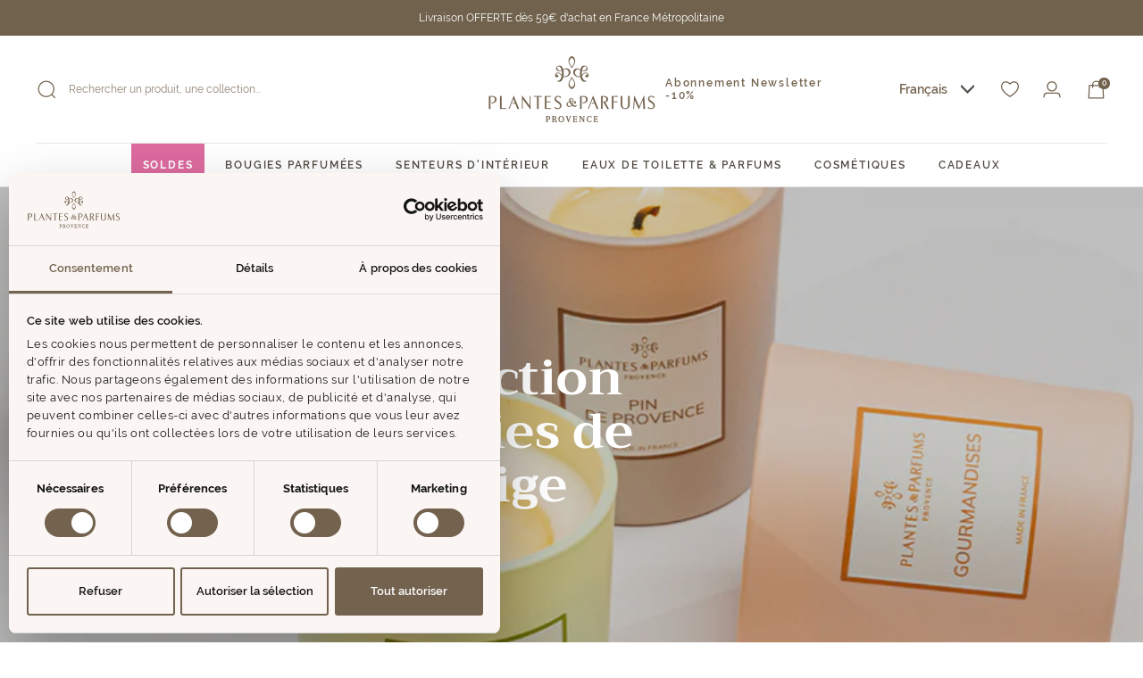

--- FILE ---
content_type: text/html; charset=utf-8
request_url: https://www.plantesetparfums.com/collections/collection-prestige
body_size: 34468
content:
<!doctype html><html class="no-js" lang="fr" dir="ltr">
  <head>
    
    <script
      id="Cookiebot"
      src="https://consent.cookiebot.com/uc.js"
      data-cbid="d49b1a85-dbfe-4338-adc6-fb30ca9e161e"
      data-blockingmode="none"
      type="text/javascript"
    ></script>
    
    <meta charset="utf-8">
    <meta
      name="viewport"
      content="width=device-width, initial-scale=1.0, height=device-height, minimum-scale=1.0, maximum-scale=1.0"
    >
    <meta name="theme-color" content="#ffffff">

    <title>
      Collection bougies de prestige
    </title><meta name="description" content="Découvrez notre collections de bougies Prestige 100% Made in France par Plantes &amp; Parfums."><link rel="canonical" href="https://www.plantesetparfums.com/collections/collection-prestige"><link rel="shortcut icon" href="//www.plantesetparfums.com/cdn/shop/files/favicon-plantes-et-parfums_96x96.png?v=1764236714" type="image/png"><link rel="preconnect" href="https://cdn.shopify.com">
    <link rel="dns-prefetch" href="https://productreviews.shopifycdn.com">
    <link rel="dns-prefetch" href="https://www.google-analytics.com"><link rel="preconnect" href="https://fonts.shopifycdn.com" crossorigin><link rel="preload" as="style" href="//www.plantesetparfums.com/cdn/shop/t/4/assets/theme.css?v=79891987872411767901765983205">
    <link rel="preload" as="script" href="//www.plantesetparfums.com/cdn/shop/t/4/assets/vendor.js?v=32643890569905814191694100440">
    <link rel="preload" as="script" href="//www.plantesetparfums.com/cdn/shop/t/4/assets/theme.js?v=172459463035113522191756978269">
    <link rel="preload" as="script" href="//www.plantesetparfums.com/cdn/shop/t/4/assets/cadeau.js?v=124230997999079587661696508943"><meta property="og:type" content="website">
  <meta property="og:title" content="Collection bougies de prestige"><meta property="og:image" content="http://www.plantesetparfums.com/cdn/shop/collections/Photo-senteurs-interieur_98cd095f-9905-4650-bfb5-e679679cf5ae.png?v=1712928545">
  <meta property="og:image:secure_url" content="https://www.plantesetparfums.com/cdn/shop/collections/Photo-senteurs-interieur_98cd095f-9905-4650-bfb5-e679679cf5ae.png?v=1712928545">
  <meta property="og:image:width" content="1320">
  <meta property="og:image:height" content="400"><meta property="og:description" content="Découvrez notre collections de bougies Prestige 100% Made in France par Plantes &amp; Parfums."><meta property="og:url" content="https://www.plantesetparfums.com/collections/collection-prestige">
<meta property="og:site_name" content="Plantes et Parfums de Provence"><meta name="twitter:card" content="summary"><meta name="twitter:title" content="Collection bougies de prestige">
  <meta name="twitter:description" content=""><meta name="twitter:image" content="https://www.plantesetparfums.com/cdn/shop/collections/Photo-senteurs-interieur_98cd095f-9905-4650-bfb5-e679679cf5ae_1200x1200_crop_center.png?v=1712928545">
  <meta name="twitter:image:alt" content="Collection bougies de prestige">
    


  <script type="application/ld+json">
  {
    "@context": "https://schema.org",
    "@type": "BreadcrumbList",
  "itemListElement": [{
      "@type": "ListItem",
      "position": 1,
      "name": "Accueil",
      "item": "https://www.plantesetparfums.com"
    },{
          "@type": "ListItem",
          "position": 2,
          "name": "Collection bougies de prestige",
          "item": "https://www.plantesetparfums.com/collections/collection-prestige"
        }]
  }
  </script>


    <link rel="preload" href="//www.plantesetparfums.com/cdn/fonts/epilogue/epilogue_n8.fce680a466ed4f23f54385c46aa2c014c51d421a.woff2" as="font" type="font/woff2" crossorigin><link rel="preload" href="//www.plantesetparfums.com/cdn/fonts/instrument_sans/instrumentsans_n4.db86542ae5e1596dbdb28c279ae6c2086c4c5bfa.woff2" as="font" type="font/woff2" crossorigin><style>
  /* Typography (heading) */
  @font-face {
  font-family: Epilogue;
  font-weight: 800;
  font-style: normal;
  font-display: swap;
  src: url("//www.plantesetparfums.com/cdn/fonts/epilogue/epilogue_n8.fce680a466ed4f23f54385c46aa2c014c51d421a.woff2") format("woff2"),
       url("//www.plantesetparfums.com/cdn/fonts/epilogue/epilogue_n8.2961970d19583d06f062e98ceb588027397f5810.woff") format("woff");
}

@font-face {
  font-family: Epilogue;
  font-weight: 800;
  font-style: italic;
  font-display: swap;
  src: url("//www.plantesetparfums.com/cdn/fonts/epilogue/epilogue_i8.ff761dcfbf0a5437130c88f1b2679b905f7ed608.woff2") format("woff2"),
       url("//www.plantesetparfums.com/cdn/fonts/epilogue/epilogue_i8.e7ca0c6d6c4d73469c08f9b99e243b2e63239caf.woff") format("woff");
}

/* Typography (body) */
  @font-face {
  font-family: "Instrument Sans";
  font-weight: 400;
  font-style: normal;
  font-display: swap;
  src: url("//www.plantesetparfums.com/cdn/fonts/instrument_sans/instrumentsans_n4.db86542ae5e1596dbdb28c279ae6c2086c4c5bfa.woff2") format("woff2"),
       url("//www.plantesetparfums.com/cdn/fonts/instrument_sans/instrumentsans_n4.510f1b081e58d08c30978f465518799851ef6d8b.woff") format("woff");
}

@font-face {
  font-family: "Instrument Sans";
  font-weight: 400;
  font-style: italic;
  font-display: swap;
  src: url("//www.plantesetparfums.com/cdn/fonts/instrument_sans/instrumentsans_i4.028d3c3cd8d085648c808ceb20cd2fd1eb3560e5.woff2") format("woff2"),
       url("//www.plantesetparfums.com/cdn/fonts/instrument_sans/instrumentsans_i4.7e90d82df8dee29a99237cd19cc529d2206706a2.woff") format("woff");
}

@font-face {
  font-family: "Instrument Sans";
  font-weight: 600;
  font-style: normal;
  font-display: swap;
  src: url("//www.plantesetparfums.com/cdn/fonts/instrument_sans/instrumentsans_n6.27dc66245013a6f7f317d383a3cc9a0c347fb42d.woff2") format("woff2"),
       url("//www.plantesetparfums.com/cdn/fonts/instrument_sans/instrumentsans_n6.1a71efbeeb140ec495af80aad612ad55e19e6d0e.woff") format("woff");
}

@font-face {
  font-family: "Instrument Sans";
  font-weight: 600;
  font-style: italic;
  font-display: swap;
  src: url("//www.plantesetparfums.com/cdn/fonts/instrument_sans/instrumentsans_i6.ba8063f6adfa1e7ffe690cc5efa600a1e0a8ec32.woff2") format("woff2"),
       url("//www.plantesetparfums.com/cdn/fonts/instrument_sans/instrumentsans_i6.a5bb29b76a0bb820ddaa9417675a5d0bafaa8c1f.woff") format("woff");
}

:root {--heading-color: 40, 40, 40;
    --text-color: 40, 40, 40;
    --background: 255, 255, 255;
    --secondary-background: 245, 245, 245;
    --border-color: 223, 223, 223;
    --border-color-darker: 169, 169, 169;
    --success-color: 46, 158, 123;
    --success-background: 213, 236, 229;
    --error-color: 222, 42, 42;
    --error-background: 253, 240, 240;
    --primary-button-background: 114, 98, 78;
    --primary-button-text-color: 255, 255, 255;
    --secondary-button-background: 114, 98, 78;
    --secondary-button-text-color: 255, 255, 255;
    --product-star-rating: 246, 164, 41;
    --product-on-sale-accent: 219, 128, 77;
    --product-sold-out-accent: 168, 161, 148;
    --product-custom-label-background: 112, 98, 77;
    --product-custom-label-text-color: 255, 255, 255;
    --product-custom-label-2-background: 243, 255, 52;
    --product-custom-label-new: #70624d;
    --product-custom-label-2-text-color: 0, 0, 0;
    --product-low-stock-text-color: 222, 42, 42;
    --product-in-stock-text-color: 46, 158, 123;
    --loading-bar-background: 40, 40, 40;

    /* We duplicate some "base" colors as root colors, which is useful to use on drawer elements or popover without. Those should not be overridden to avoid issues */
    --root-heading-color: 40, 40, 40;
    --root-text-color: 40, 40, 40;
    --root-background: 255, 255, 255;
    --root-border-color: 223, 223, 223;
    --root-primary-button-background: 114, 98, 78;
    --root-primary-button-text-color: 255, 255, 255;

    --base-font-size: 16px;
    --heading-font-family: Epilogue, sans-serif;
    --heading-font-weight: 800;
    --heading-font-style: normal;
    --heading-text-transform: normal;
    --text-font-family: "Instrument Sans", sans-serif;
    --text-font-weight: 400;
    --text-font-style: normal;
    --text-font-bold-weight: 600;

    /* Typography (font size) */
    --heading-xxsmall-font-size: 11px;
    --heading-xsmall-font-size: 11px;
    --heading-small-font-size: 12px;
    --heading-large-font-size: 36px;
    --heading-h1-font-size: 36px;
    --heading-h2-font-size: 30px;
    --heading-h3-font-size: 26px;
    --heading-h4-font-size: 24px;
    --heading-h5-font-size: 20px;
    --heading-h6-font-size: 16px;

    /* Control the look and feel of the theme by changing radius of various elements */
    --button-border-radius: 0px;
    --block-border-radius: 0px;
    --block-border-radius-reduced: 0px;
    --color-swatch-border-radius: 0px;

    /* Button size */
    --button-height: 48px;
    --button-small-height: 40px;

    /* Form related */
    --form-input-field-height: 48px;
    --form-input-gap: 16px;
    --form-submit-margin: 24px;

    /* Product listing related variables */
    --product-list-block-spacing: 32px;

    /* Video related */
    --play-button-background: 255, 255, 255;
    --play-button-arrow: 40, 40, 40;

    /* RTL support */
    --transform-logical-flip: 1;
    --transform-origin-start: left;
    --transform-origin-end: right;

    /* Other */
    --zoom-cursor-svg-url: url(//www.plantesetparfums.com/cdn/shop/t/4/assets/zoom-cursor.svg?v=39908859784506347231694100453);
    --arrow-right-svg-url: url(//www.plantesetparfums.com/cdn/shop/t/4/assets/arrow-right.svg?v=40046868119262634591694100453);
    --arrow-left-svg-url: url(//www.plantesetparfums.com/cdn/shop/t/4/assets/arrow-left.svg?v=158856395986752206651694100453);

    /* Some useful variables that we can reuse in our CSS. Some explanation are needed for some of them:
       - container-max-width-minus-gutters: represents the container max width without the edge gutters
       - container-outer-width: considering the screen width, represent all the space outside the container
       - container-outer-margin: same as container-outer-width but get set to 0 inside a container
       - container-inner-width: the effective space inside the container (minus gutters)
       - grid-column-width: represents the width of a single column of the grid
       - vertical-breather: this is a variable that defines the global "spacing" between sections, and inside the section
                            to create some "breath" and minimum spacing
     */
    --container-max-width: 1600px;
    --container-gutter: 24px;
    --container-max-width-minus-gutters: calc(var(--container-max-width) - (var(--container-gutter)) * 2);
    --container-outer-width: max(calc((100vw - var(--container-max-width-minus-gutters)) / 2), var(--container-gutter));
    --container-outer-margin: var(--container-outer-width);
    --container-inner-width: calc(100vw - var(--container-outer-width) * 2);

    --grid-column-count: 10;
    --grid-gap: 24px;
    --grid-column-width: calc((100vw - var(--container-outer-width) * 2 - var(--grid-gap) * (var(--grid-column-count) - 1)) / var(--grid-column-count));

    --vertical-breather: 48px;
    --vertical-breather-tight: 48px;

    /* Shopify related variables */
    --payment-terms-background-color: #ffffff;
  }

  @media screen and (min-width: 741px) {
    :root {
      --container-gutter: 40px;
      --grid-column-count: 20;
      --vertical-breather: 64px;
      --vertical-breather-tight: 64px;

      /* Typography (font size) */
      --heading-xsmall-font-size: 12px;
      --heading-small-font-size: 13px;
      --heading-large-font-size: 52px;
      --heading-h1-font-size: 48px;
      --heading-h2-font-size: 38px;
      --heading-h3-font-size: 32px;
      --heading-h4-font-size: 24px;
      --heading-h5-font-size: 20px;
      --heading-h6-font-size: 18px;

      /* Form related */
      --form-input-field-height: 52px;
      --form-submit-margin: 32px;

      /* Button size */
      --button-height: 52px;
      --button-small-height: 44px;
    }
  }

  @media screen and (min-width: 1200px) {
    :root {
      --vertical-breather: 80px;
      --vertical-breather-tight: 64px;
      --product-list-block-spacing: 48px;

      /* Typography */
      --heading-large-font-size: 64px;
      --heading-h1-font-size: 56px;
      --heading-h2-font-size: 48px;
      --heading-h3-font-size: 36px;
      --heading-h4-font-size: 30px;
      --heading-h5-font-size: 24px;
      --heading-h6-font-size: 18px;
    }
  }

  @media screen and (min-width: 1600px) {
    :root {
      --vertical-breather: 90px;
      --vertical-breather-tight: 64px;
    }
  }
</style>
    <script>
  // This allows to expose several variables to the global scope, to be used in scripts
  window.themeVariables = {
    settings: {
      direction: "ltr",
      pageType: "collection",
      cartCount: 0,
      moneyFormat: "{{amount_with_comma_separator}}€",
      moneyWithCurrencyFormat: "{{amount_with_comma_separator}}€",
      showVendor: false,
      discountMode: "percentage",
      enableDiscountTierColors: true,
      discountTier1Threshold: 20,
      discountTier2Threshold: 30,
      discountTier3Threshold: 40,
      discountTier4Threshold: 50,
      discountTier5Threshold: 60,
      currencyCodeEnabled: false,
      cartType: "message",
      cartCurrency: "EUR",
      mobileZoomFactor: 2.5
    },

    routes: {
      host: "www.plantesetparfums.com",
      rootUrl: "\/",
      rootUrlWithoutSlash: '',
      cartUrl: "\/cart",
      cartAddUrl: "\/cart\/add",
      cartChangeUrl: "\/cart\/change",
      searchUrl: "\/search",
      predictiveSearchUrl: "\/search\/suggest",
      productRecommendationsUrl: "\/recommendations\/products"
    },

    strings: {
      accessibilityDelete: "Supprimer",
      accessibilityClose: "Fermer",
      collectionSoldOut: "Epuisé",
      collectionDiscount: "-@savings@",
      productSalePrice: "Prix de vente",
      productRegularPrice: "Prix normal",
      productFormUnavailable: "Indisponible",
      productFormSoldOut: "Indisponible",
      productFormPreOrder: "Pre-commander",
      productFormAddToCart: "Ajouter au panier",
      searchNoResults: "Aucun résultat n\u0026#39;a été retourné.",
      searchNewSearch: "Nouvelle recherche",
      searchProducts: "Produits",
      searchArticles: "Blog",
      searchPages: "Pages",
      searchCollections: "Collections",
      cartViewCart: "Voir panier",
      cartItemAdded: "Produit ajouté à votre panier !",
      cartItemAddedShort: "Ajouté au panier !",
      cartAddOrderNote: "Ajouter une note",
      cartEditOrderNote: "Modifier la note",
      shippingEstimatorNoResults: "Désolé, nous ne livrons pas à votre destination.",
      shippingEstimatorOneResult: "Il y a un frais d\u0026#39;envoi pour votre adresse :",
      shippingEstimatorMultipleResults: "Il y a plusieurs frais d\u0026#39;envoi pour votre adresse :",
      shippingEstimatorError: "Une ou plusieurs erreurs se sont produites lors de la récupération des frais d\u0026#39;envoi :"
    },

    libs: {
      flickity: "\/\/www.plantesetparfums.com\/cdn\/shop\/t\/4\/assets\/flickity.js?v=176646718982628074891694100439",
      photoswipe: "\/\/www.plantesetparfums.com\/cdn\/shop\/t\/4\/assets\/photoswipe.js?v=132268647426145925301694100439",
      qrCode: "\/\/www.plantesetparfums.com\/cdn\/shopifycloud\/storefront\/assets\/themes_support\/vendor\/qrcode-3f2b403b.js"
    },

    breakpoints: {
      phone: 'screen and (max-width: 740px)',
      tablet: 'screen and (min-width: 741px) and (max-width: 999px)',
      tabletAndUp: 'screen and (min-width: 741px)',
      pocket: 'screen and (max-width: 999px)',
      lap: 'screen and (min-width: 1000px) and (max-width: 1199px)',
      lapAndUp: 'screen and (min-width: 1000px)',
      desktop: 'screen and (min-width: 1200px)',
      wide: 'screen and (min-width: 1400px)'
    }
  };

  window.addEventListener('pageshow', async () => {
    const cartContent = await (await fetch(`${window.themeVariables.routes.cartUrl}.js`, {cache: 'reload'})).json();
    document.documentElement.dispatchEvent(new CustomEvent('cart:refresh', {detail: {cart: cartContent}}));
  });

  if ('noModule' in HTMLScriptElement.prototype) {
    // Old browsers (like IE) that does not support module will be considered as if not executing JS at all
    document.documentElement.className = document.documentElement.className.replace('no-js', 'js');

    requestAnimationFrame(() => {
      const viewportHeight = (window.visualViewport ? window.visualViewport.height : document.documentElement.clientHeight);
      document.documentElement.style.setProperty('--window-height',viewportHeight + 'px');
    });
  }</script>
    <style>
  /* Dynamic discount tier colors for labels */
  .label--discount-20 {
    background: #59c1bd;
    color: rgb(255, 255, 255);
  }
  
  .label--discount-30 {
    background: #a9bc58;
    color: rgb(255, 255, 255);
  }
  
  .label--discount-40 {
    background: #f7ae1e;
    color: rgb(255, 255, 255);
  }
  
  .label--discount-50 {
    background: #ff7f3e;
    color: rgb(255, 255, 255);
  }
  
  .label--discount-60 {
    background: #ff573d;
    color: rgb(255, 255, 255);
  }
  
  /* Dynamic discount tier colors for discount badges (without border-radius) */
  .discount-badge--20 {
    background: #59c1bd;
    color: rgb(255, 255, 255);
  }
  
  .discount-badge--30 {
    background: #a9bc58;
    color: rgb(255, 255, 255);
  }
  
  .discount-badge--40 {
    background: #f7ae1e;
    color: rgb(255, 255, 255);
  }
  
  .discount-badge--50 {
    background: #ff7f3e;
    color: rgb(255, 255, 255);
  }
  
  .discount-badge--60 {
    background: #ff573d;
    color: rgb(255, 255, 255);
  }
</style>

    <link rel="stylesheet" href="//www.plantesetparfums.com/cdn/shop/t/4/assets/theme.css?v=79891987872411767901765983205">

    <script src="//www.plantesetparfums.com/cdn/shop/t/4/assets/vendor.js?v=32643890569905814191694100440" defer></script>
    <script src="//www.plantesetparfums.com/cdn/shop/t/4/assets/theme.js?v=172459463035113522191756978269" defer></script>
    <script src="//www.plantesetparfums.com/cdn/shop/t/4/assets/cadeau.js?v=124230997999079587661696508943" defer></script>
    <script src="//www.plantesetparfums.com/cdn/shop/t/4/assets/custom.js?v=167639537848865775061694100439" defer></script>

    <script>window.performance && window.performance.mark && window.performance.mark('shopify.content_for_header.start');</script><meta name="google-site-verification" content="FQUuLxdzPEa7zAzf6EH4rJbjNiQVrYQd24o29vnD6lw">
<meta name="facebook-domain-verification" content="aipj1p5c39pwzwxaqbtuksh8r3xrm8">
<meta id="shopify-digital-wallet" name="shopify-digital-wallet" content="/82529681730/digital_wallets/dialog">
<meta name="shopify-checkout-api-token" content="6be3322c51e07c1166a93b6fb6c3736f">
<meta id="in-context-paypal-metadata" data-shop-id="82529681730" data-venmo-supported="false" data-environment="production" data-locale="fr_FR" data-paypal-v4="true" data-currency="EUR">
<link rel="alternate" type="application/atom+xml" title="Feed" href="/collections/collection-prestige.atom" />
<link rel="alternate" type="application/json+oembed" href="https://www.plantesetparfums.com/collections/collection-prestige.oembed">
<script async="async" src="/checkouts/internal/preloads.js?locale=fr-FR"></script>
<link rel="preconnect" href="https://shop.app" crossorigin="anonymous">
<script async="async" src="https://shop.app/checkouts/internal/preloads.js?locale=fr-FR&shop_id=82529681730" crossorigin="anonymous"></script>
<script id="apple-pay-shop-capabilities" type="application/json">{"shopId":82529681730,"countryCode":"FR","currencyCode":"EUR","merchantCapabilities":["supports3DS"],"merchantId":"gid:\/\/shopify\/Shop\/82529681730","merchantName":"Plantes et Parfums de Provence","requiredBillingContactFields":["postalAddress","email","phone"],"requiredShippingContactFields":["postalAddress","email","phone"],"shippingType":"shipping","supportedNetworks":["visa","masterCard","amex","maestro"],"total":{"type":"pending","label":"Plantes et Parfums de Provence","amount":"1.00"},"shopifyPaymentsEnabled":true,"supportsSubscriptions":true}</script>
<script id="shopify-features" type="application/json">{"accessToken":"6be3322c51e07c1166a93b6fb6c3736f","betas":["rich-media-storefront-analytics"],"domain":"www.plantesetparfums.com","predictiveSearch":true,"shopId":82529681730,"locale":"fr"}</script>
<script>var Shopify = Shopify || {};
Shopify.shop = "plantes-et-parfums-de-provence.myshopify.com";
Shopify.locale = "fr";
Shopify.currency = {"active":"EUR","rate":"1.0"};
Shopify.country = "FR";
Shopify.theme = {"name":"theme-plantes-et-parfums\/main","id":159584813378,"schema_name":"Focal","schema_version":"10.1.3","theme_store_id":null,"role":"main"};
Shopify.theme.handle = "null";
Shopify.theme.style = {"id":null,"handle":null};
Shopify.cdnHost = "www.plantesetparfums.com/cdn";
Shopify.routes = Shopify.routes || {};
Shopify.routes.root = "/";</script>
<script type="module">!function(o){(o.Shopify=o.Shopify||{}).modules=!0}(window);</script>
<script>!function(o){function n(){var o=[];function n(){o.push(Array.prototype.slice.apply(arguments))}return n.q=o,n}var t=o.Shopify=o.Shopify||{};t.loadFeatures=n(),t.autoloadFeatures=n()}(window);</script>
<script>
  window.ShopifyPay = window.ShopifyPay || {};
  window.ShopifyPay.apiHost = "shop.app\/pay";
  window.ShopifyPay.redirectState = null;
</script>
<script id="shop-js-analytics" type="application/json">{"pageType":"collection"}</script>
<script defer="defer" async type="module" src="//www.plantesetparfums.com/cdn/shopifycloud/shop-js/modules/v2/client.init-shop-cart-sync_CfnabTz1.fr.esm.js"></script>
<script defer="defer" async type="module" src="//www.plantesetparfums.com/cdn/shopifycloud/shop-js/modules/v2/chunk.common_1HJ87NEU.esm.js"></script>
<script defer="defer" async type="module" src="//www.plantesetparfums.com/cdn/shopifycloud/shop-js/modules/v2/chunk.modal_BHK_cQfO.esm.js"></script>
<script type="module">
  await import("//www.plantesetparfums.com/cdn/shopifycloud/shop-js/modules/v2/client.init-shop-cart-sync_CfnabTz1.fr.esm.js");
await import("//www.plantesetparfums.com/cdn/shopifycloud/shop-js/modules/v2/chunk.common_1HJ87NEU.esm.js");
await import("//www.plantesetparfums.com/cdn/shopifycloud/shop-js/modules/v2/chunk.modal_BHK_cQfO.esm.js");

  window.Shopify.SignInWithShop?.initShopCartSync?.({"fedCMEnabled":true,"windoidEnabled":true});

</script>
<script>
  window.Shopify = window.Shopify || {};
  if (!window.Shopify.featureAssets) window.Shopify.featureAssets = {};
  window.Shopify.featureAssets['shop-js'] = {"shop-cart-sync":["modules/v2/client.shop-cart-sync_CJ9J03TB.fr.esm.js","modules/v2/chunk.common_1HJ87NEU.esm.js","modules/v2/chunk.modal_BHK_cQfO.esm.js"],"init-fed-cm":["modules/v2/client.init-fed-cm_DrLuZvAY.fr.esm.js","modules/v2/chunk.common_1HJ87NEU.esm.js","modules/v2/chunk.modal_BHK_cQfO.esm.js"],"shop-toast-manager":["modules/v2/client.shop-toast-manager_Bou6hV8m.fr.esm.js","modules/v2/chunk.common_1HJ87NEU.esm.js","modules/v2/chunk.modal_BHK_cQfO.esm.js"],"init-shop-cart-sync":["modules/v2/client.init-shop-cart-sync_CfnabTz1.fr.esm.js","modules/v2/chunk.common_1HJ87NEU.esm.js","modules/v2/chunk.modal_BHK_cQfO.esm.js"],"shop-button":["modules/v2/client.shop-button_B0rdi3gj.fr.esm.js","modules/v2/chunk.common_1HJ87NEU.esm.js","modules/v2/chunk.modal_BHK_cQfO.esm.js"],"init-windoid":["modules/v2/client.init-windoid_DoIbpnLP.fr.esm.js","modules/v2/chunk.common_1HJ87NEU.esm.js","modules/v2/chunk.modal_BHK_cQfO.esm.js"],"shop-cash-offers":["modules/v2/client.shop-cash-offers_PjPz4eBO.fr.esm.js","modules/v2/chunk.common_1HJ87NEU.esm.js","modules/v2/chunk.modal_BHK_cQfO.esm.js"],"pay-button":["modules/v2/client.pay-button_BNubdV5Y.fr.esm.js","modules/v2/chunk.common_1HJ87NEU.esm.js","modules/v2/chunk.modal_BHK_cQfO.esm.js"],"init-customer-accounts":["modules/v2/client.init-customer-accounts_DjJKqY88.fr.esm.js","modules/v2/client.shop-login-button_CU7S3YVC.fr.esm.js","modules/v2/chunk.common_1HJ87NEU.esm.js","modules/v2/chunk.modal_BHK_cQfO.esm.js"],"avatar":["modules/v2/client.avatar_BTnouDA3.fr.esm.js"],"checkout-modal":["modules/v2/client.checkout-modal_DHIFh2jD.fr.esm.js","modules/v2/chunk.common_1HJ87NEU.esm.js","modules/v2/chunk.modal_BHK_cQfO.esm.js"],"init-shop-for-new-customer-accounts":["modules/v2/client.init-shop-for-new-customer-accounts_CChb7f5q.fr.esm.js","modules/v2/client.shop-login-button_CU7S3YVC.fr.esm.js","modules/v2/chunk.common_1HJ87NEU.esm.js","modules/v2/chunk.modal_BHK_cQfO.esm.js"],"init-customer-accounts-sign-up":["modules/v2/client.init-customer-accounts-sign-up_B2jRZs6O.fr.esm.js","modules/v2/client.shop-login-button_CU7S3YVC.fr.esm.js","modules/v2/chunk.common_1HJ87NEU.esm.js","modules/v2/chunk.modal_BHK_cQfO.esm.js"],"init-shop-email-lookup-coordinator":["modules/v2/client.init-shop-email-lookup-coordinator_DuS0AyCe.fr.esm.js","modules/v2/chunk.common_1HJ87NEU.esm.js","modules/v2/chunk.modal_BHK_cQfO.esm.js"],"shop-follow-button":["modules/v2/client.shop-follow-button_CCmvXPjD.fr.esm.js","modules/v2/chunk.common_1HJ87NEU.esm.js","modules/v2/chunk.modal_BHK_cQfO.esm.js"],"shop-login-button":["modules/v2/client.shop-login-button_CU7S3YVC.fr.esm.js","modules/v2/chunk.common_1HJ87NEU.esm.js","modules/v2/chunk.modal_BHK_cQfO.esm.js"],"shop-login":["modules/v2/client.shop-login_Dp4teCL2.fr.esm.js","modules/v2/chunk.common_1HJ87NEU.esm.js","modules/v2/chunk.modal_BHK_cQfO.esm.js"],"lead-capture":["modules/v2/client.lead-capture_dUd1iojI.fr.esm.js","modules/v2/chunk.common_1HJ87NEU.esm.js","modules/v2/chunk.modal_BHK_cQfO.esm.js"],"payment-terms":["modules/v2/client.payment-terms_Cl0kKGvx.fr.esm.js","modules/v2/chunk.common_1HJ87NEU.esm.js","modules/v2/chunk.modal_BHK_cQfO.esm.js"]};
</script>
<script>(function() {
  var isLoaded = false;
  function asyncLoad() {
    if (isLoaded) return;
    isLoaded = true;
    var urls = ["https:\/\/d1564fddzjmdj5.cloudfront.net\/initializercolissimo.js?app_name=happycolissimo\u0026cloud=d1564fddzjmdj5.cloudfront.net\u0026shop=plantes-et-parfums-de-provence.myshopify.com","https:\/\/cdn.weglot.com\/weglot_script_tag.js?shop=plantes-et-parfums-de-provence.myshopify.com","https:\/\/redirectify.app\/script_tags\/tracking.js?shop=plantes-et-parfums-de-provence.myshopify.com"];
    for (var i = 0; i < urls.length; i++) {
      var s = document.createElement('script');
      s.type = 'text/javascript';
      s.async = true;
      s.src = urls[i];
      var x = document.getElementsByTagName('script')[0];
      x.parentNode.insertBefore(s, x);
    }
  };
  if(window.attachEvent) {
    window.attachEvent('onload', asyncLoad);
  } else {
    window.addEventListener('load', asyncLoad, false);
  }
})();</script>
<script id="__st">var __st={"a":82529681730,"offset":3600,"reqid":"732fe5f8-ab82-49ec-ae45-1a2b24bbea00-1769606101","pageurl":"www.plantesetparfums.com\/collections\/collection-prestige","u":"33b04ce87d4b","p":"collection","rtyp":"collection","rid":464360276290};</script>
<script>window.ShopifyPaypalV4VisibilityTracking = true;</script>
<script id="captcha-bootstrap">!function(){'use strict';const t='contact',e='account',n='new_comment',o=[[t,t],['blogs',n],['comments',n],[t,'customer']],c=[[e,'customer_login'],[e,'guest_login'],[e,'recover_customer_password'],[e,'create_customer']],r=t=>t.map((([t,e])=>`form[action*='/${t}']:not([data-nocaptcha='true']) input[name='form_type'][value='${e}']`)).join(','),a=t=>()=>t?[...document.querySelectorAll(t)].map((t=>t.form)):[];function s(){const t=[...o],e=r(t);return a(e)}const i='password',u='form_key',d=['recaptcha-v3-token','g-recaptcha-response','h-captcha-response',i],f=()=>{try{return window.sessionStorage}catch{return}},m='__shopify_v',_=t=>t.elements[u];function p(t,e,n=!1){try{const o=window.sessionStorage,c=JSON.parse(o.getItem(e)),{data:r}=function(t){const{data:e,action:n}=t;return t[m]||n?{data:e,action:n}:{data:t,action:n}}(c);for(const[e,n]of Object.entries(r))t.elements[e]&&(t.elements[e].value=n);n&&o.removeItem(e)}catch(o){console.error('form repopulation failed',{error:o})}}const l='form_type',E='cptcha';function T(t){t.dataset[E]=!0}const w=window,h=w.document,L='Shopify',v='ce_forms',y='captcha';let A=!1;((t,e)=>{const n=(g='f06e6c50-85a8-45c8-87d0-21a2b65856fe',I='https://cdn.shopify.com/shopifycloud/storefront-forms-hcaptcha/ce_storefront_forms_captcha_hcaptcha.v1.5.2.iife.js',D={infoText:'Protégé par hCaptcha',privacyText:'Confidentialité',termsText:'Conditions'},(t,e,n)=>{const o=w[L][v],c=o.bindForm;if(c)return c(t,g,e,D).then(n);var r;o.q.push([[t,g,e,D],n]),r=I,A||(h.body.append(Object.assign(h.createElement('script'),{id:'captcha-provider',async:!0,src:r})),A=!0)});var g,I,D;w[L]=w[L]||{},w[L][v]=w[L][v]||{},w[L][v].q=[],w[L][y]=w[L][y]||{},w[L][y].protect=function(t,e){n(t,void 0,e),T(t)},Object.freeze(w[L][y]),function(t,e,n,w,h,L){const[v,y,A,g]=function(t,e,n){const i=e?o:[],u=t?c:[],d=[...i,...u],f=r(d),m=r(i),_=r(d.filter((([t,e])=>n.includes(e))));return[a(f),a(m),a(_),s()]}(w,h,L),I=t=>{const e=t.target;return e instanceof HTMLFormElement?e:e&&e.form},D=t=>v().includes(t);t.addEventListener('submit',(t=>{const e=I(t);if(!e)return;const n=D(e)&&!e.dataset.hcaptchaBound&&!e.dataset.recaptchaBound,o=_(e),c=g().includes(e)&&(!o||!o.value);(n||c)&&t.preventDefault(),c&&!n&&(function(t){try{if(!f())return;!function(t){const e=f();if(!e)return;const n=_(t);if(!n)return;const o=n.value;o&&e.removeItem(o)}(t);const e=Array.from(Array(32),(()=>Math.random().toString(36)[2])).join('');!function(t,e){_(t)||t.append(Object.assign(document.createElement('input'),{type:'hidden',name:u})),t.elements[u].value=e}(t,e),function(t,e){const n=f();if(!n)return;const o=[...t.querySelectorAll(`input[type='${i}']`)].map((({name:t})=>t)),c=[...d,...o],r={};for(const[a,s]of new FormData(t).entries())c.includes(a)||(r[a]=s);n.setItem(e,JSON.stringify({[m]:1,action:t.action,data:r}))}(t,e)}catch(e){console.error('failed to persist form',e)}}(e),e.submit())}));const S=(t,e)=>{t&&!t.dataset[E]&&(n(t,e.some((e=>e===t))),T(t))};for(const o of['focusin','change'])t.addEventListener(o,(t=>{const e=I(t);D(e)&&S(e,y())}));const B=e.get('form_key'),M=e.get(l),P=B&&M;t.addEventListener('DOMContentLoaded',(()=>{const t=y();if(P)for(const e of t)e.elements[l].value===M&&p(e,B);[...new Set([...A(),...v().filter((t=>'true'===t.dataset.shopifyCaptcha))])].forEach((e=>S(e,t)))}))}(h,new URLSearchParams(w.location.search),n,t,e,['guest_login'])})(!0,!0)}();</script>
<script integrity="sha256-4kQ18oKyAcykRKYeNunJcIwy7WH5gtpwJnB7kiuLZ1E=" data-source-attribution="shopify.loadfeatures" defer="defer" src="//www.plantesetparfums.com/cdn/shopifycloud/storefront/assets/storefront/load_feature-a0a9edcb.js" crossorigin="anonymous"></script>
<script crossorigin="anonymous" defer="defer" src="//www.plantesetparfums.com/cdn/shopifycloud/storefront/assets/shopify_pay/storefront-65b4c6d7.js?v=20250812"></script>
<script data-source-attribution="shopify.dynamic_checkout.dynamic.init">var Shopify=Shopify||{};Shopify.PaymentButton=Shopify.PaymentButton||{isStorefrontPortableWallets:!0,init:function(){window.Shopify.PaymentButton.init=function(){};var t=document.createElement("script");t.src="https://www.plantesetparfums.com/cdn/shopifycloud/portable-wallets/latest/portable-wallets.fr.js",t.type="module",document.head.appendChild(t)}};
</script>
<script data-source-attribution="shopify.dynamic_checkout.buyer_consent">
  function portableWalletsHideBuyerConsent(e){var t=document.getElementById("shopify-buyer-consent"),n=document.getElementById("shopify-subscription-policy-button");t&&n&&(t.classList.add("hidden"),t.setAttribute("aria-hidden","true"),n.removeEventListener("click",e))}function portableWalletsShowBuyerConsent(e){var t=document.getElementById("shopify-buyer-consent"),n=document.getElementById("shopify-subscription-policy-button");t&&n&&(t.classList.remove("hidden"),t.removeAttribute("aria-hidden"),n.addEventListener("click",e))}window.Shopify?.PaymentButton&&(window.Shopify.PaymentButton.hideBuyerConsent=portableWalletsHideBuyerConsent,window.Shopify.PaymentButton.showBuyerConsent=portableWalletsShowBuyerConsent);
</script>
<script data-source-attribution="shopify.dynamic_checkout.cart.bootstrap">document.addEventListener("DOMContentLoaded",(function(){function t(){return document.querySelector("shopify-accelerated-checkout-cart, shopify-accelerated-checkout")}if(t())Shopify.PaymentButton.init();else{new MutationObserver((function(e,n){t()&&(Shopify.PaymentButton.init(),n.disconnect())})).observe(document.body,{childList:!0,subtree:!0})}}));
</script>
<link id="shopify-accelerated-checkout-styles" rel="stylesheet" media="screen" href="https://www.plantesetparfums.com/cdn/shopifycloud/portable-wallets/latest/accelerated-checkout-backwards-compat.css" crossorigin="anonymous">
<style id="shopify-accelerated-checkout-cart">
        #shopify-buyer-consent {
  margin-top: 1em;
  display: inline-block;
  width: 100%;
}

#shopify-buyer-consent.hidden {
  display: none;
}

#shopify-subscription-policy-button {
  background: none;
  border: none;
  padding: 0;
  text-decoration: underline;
  font-size: inherit;
  cursor: pointer;
}

#shopify-subscription-policy-button::before {
  box-shadow: none;
}

      </style>

<script>window.performance && window.performance.mark && window.performance.mark('shopify.content_for_header.end');</script>
    <script type="text/javascript" src="https://cdn.weglot.com/weglot.min.js"></script>
    <script>
      Weglot.initialize({
        api_key: 'wg_32bb488a4f93108cff9c8a182481fbc27',
      });
    </script>

    <script src="https://cdn.brevo.com/js/sdk-loader.js" async></script>
    <script>
      // Version: 2.0
      window.Brevo = window.Brevo || [];
      Brevo.push([
        'init',
        {
          client_key: '7h87vxau6egcbqeaxfv5x5dl',
          // Optional: Add other initialization options, see documentation
        },
      ]);
    </script>
    <script>
      
    </script>
  <!-- BEGIN app block: shopify://apps/easy-tag-gtm-data-layer/blocks/datalayer-embed-block/be308f3f-c82d-4290-b187-8561d4a8782a --><script>(function(w, d) {var f = d.getElementsByTagName('script')[0];var s = d.createElement('script');s.async = true;s.src = "https:\/\/cdn.shopify.com\/extensions\/9d4b20e8-14f7-4a65-86dc-eaa196dcf826\/2.1.0\/assets\/tidl-2.1.0.min.js";s.onload = function() {window.TAGinstall.init({"data_layer": {"model": "legacy","item_id_selector": "sku|variant_id"},"events":{},"currency":"EUR","gtm_container_id":"GTM-WHB4XG3",}, {
   "_internal": {},"contextData": {"page": {"type":"collection"}
   },"cartData" : {"pageType":"collection","items": [],"total":0.0,"currency":"EUR"},"collectionData": {"list":"Collection bougies de prestige","items": [],"currency":"EUR"}});


    };
    f.parentNode.insertBefore(s, f);
})(window, document);
</script>
<!-- Google Tag Manager -->
<script>(function(w,d,s,l,i){w[l]=w[l]||[];w[l].push({'gtm.start':
new Date().getTime(),event:'gtm.js'});var f=d.getElementsByTagName(s)[0],
j=d.createElement(s),dl=l!='dataLayer'?'&l='+l:'';j.async=true;j.src=
'https://www.googletagmanager.com/gtm.js?id='+i+dl;f.parentNode.insertBefore(j,f);
})(window,document,'script','dataLayer','GTM-WHB4XG3');</script>
<!-- End Google Tag Manager -->

<!-- END app block --><script src="https://cdn.shopify.com/extensions/019bc5da-5ba6-7e9a-9888-a6222a70d7c3/js-client-214/assets/pushowl-shopify.js" type="text/javascript" defer="defer"></script>
<script src="https://cdn.shopify.com/extensions/019c040c-78c5-773b-963e-3eac83f5a0dc/pdf-invoice-customizer-1-121/assets/invoice_download_embed.js" type="text/javascript" defer="defer"></script>
<link href="https://cdn.shopify.com/extensions/019c040c-78c5-773b-963e-3eac83f5a0dc/pdf-invoice-customizer-1-121/assets/style.css" rel="stylesheet" type="text/css" media="all">
<link href="https://monorail-edge.shopifysvc.com" rel="dns-prefetch">
<script>(function(){if ("sendBeacon" in navigator && "performance" in window) {try {var session_token_from_headers = performance.getEntriesByType('navigation')[0].serverTiming.find(x => x.name == '_s').description;} catch {var session_token_from_headers = undefined;}var session_cookie_matches = document.cookie.match(/_shopify_s=([^;]*)/);var session_token_from_cookie = session_cookie_matches && session_cookie_matches.length === 2 ? session_cookie_matches[1] : "";var session_token = session_token_from_headers || session_token_from_cookie || "";function handle_abandonment_event(e) {var entries = performance.getEntries().filter(function(entry) {return /monorail-edge.shopifysvc.com/.test(entry.name);});if (!window.abandonment_tracked && entries.length === 0) {window.abandonment_tracked = true;var currentMs = Date.now();var navigation_start = performance.timing.navigationStart;var payload = {shop_id: 82529681730,url: window.location.href,navigation_start,duration: currentMs - navigation_start,session_token,page_type: "collection"};window.navigator.sendBeacon("https://monorail-edge.shopifysvc.com/v1/produce", JSON.stringify({schema_id: "online_store_buyer_site_abandonment/1.1",payload: payload,metadata: {event_created_at_ms: currentMs,event_sent_at_ms: currentMs}}));}}window.addEventListener('pagehide', handle_abandonment_event);}}());</script>
<script id="web-pixels-manager-setup">(function e(e,d,r,n,o){if(void 0===o&&(o={}),!Boolean(null===(a=null===(i=window.Shopify)||void 0===i?void 0:i.analytics)||void 0===a?void 0:a.replayQueue)){var i,a;window.Shopify=window.Shopify||{};var t=window.Shopify;t.analytics=t.analytics||{};var s=t.analytics;s.replayQueue=[],s.publish=function(e,d,r){return s.replayQueue.push([e,d,r]),!0};try{self.performance.mark("wpm:start")}catch(e){}var l=function(){var e={modern:/Edge?\/(1{2}[4-9]|1[2-9]\d|[2-9]\d{2}|\d{4,})\.\d+(\.\d+|)|Firefox\/(1{2}[4-9]|1[2-9]\d|[2-9]\d{2}|\d{4,})\.\d+(\.\d+|)|Chrom(ium|e)\/(9{2}|\d{3,})\.\d+(\.\d+|)|(Maci|X1{2}).+ Version\/(15\.\d+|(1[6-9]|[2-9]\d|\d{3,})\.\d+)([,.]\d+|)( \(\w+\)|)( Mobile\/\w+|) Safari\/|Chrome.+OPR\/(9{2}|\d{3,})\.\d+\.\d+|(CPU[ +]OS|iPhone[ +]OS|CPU[ +]iPhone|CPU IPhone OS|CPU iPad OS)[ +]+(15[._]\d+|(1[6-9]|[2-9]\d|\d{3,})[._]\d+)([._]\d+|)|Android:?[ /-](13[3-9]|1[4-9]\d|[2-9]\d{2}|\d{4,})(\.\d+|)(\.\d+|)|Android.+Firefox\/(13[5-9]|1[4-9]\d|[2-9]\d{2}|\d{4,})\.\d+(\.\d+|)|Android.+Chrom(ium|e)\/(13[3-9]|1[4-9]\d|[2-9]\d{2}|\d{4,})\.\d+(\.\d+|)|SamsungBrowser\/([2-9]\d|\d{3,})\.\d+/,legacy:/Edge?\/(1[6-9]|[2-9]\d|\d{3,})\.\d+(\.\d+|)|Firefox\/(5[4-9]|[6-9]\d|\d{3,})\.\d+(\.\d+|)|Chrom(ium|e)\/(5[1-9]|[6-9]\d|\d{3,})\.\d+(\.\d+|)([\d.]+$|.*Safari\/(?![\d.]+ Edge\/[\d.]+$))|(Maci|X1{2}).+ Version\/(10\.\d+|(1[1-9]|[2-9]\d|\d{3,})\.\d+)([,.]\d+|)( \(\w+\)|)( Mobile\/\w+|) Safari\/|Chrome.+OPR\/(3[89]|[4-9]\d|\d{3,})\.\d+\.\d+|(CPU[ +]OS|iPhone[ +]OS|CPU[ +]iPhone|CPU IPhone OS|CPU iPad OS)[ +]+(10[._]\d+|(1[1-9]|[2-9]\d|\d{3,})[._]\d+)([._]\d+|)|Android:?[ /-](13[3-9]|1[4-9]\d|[2-9]\d{2}|\d{4,})(\.\d+|)(\.\d+|)|Mobile Safari.+OPR\/([89]\d|\d{3,})\.\d+\.\d+|Android.+Firefox\/(13[5-9]|1[4-9]\d|[2-9]\d{2}|\d{4,})\.\d+(\.\d+|)|Android.+Chrom(ium|e)\/(13[3-9]|1[4-9]\d|[2-9]\d{2}|\d{4,})\.\d+(\.\d+|)|Android.+(UC? ?Browser|UCWEB|U3)[ /]?(15\.([5-9]|\d{2,})|(1[6-9]|[2-9]\d|\d{3,})\.\d+)\.\d+|SamsungBrowser\/(5\.\d+|([6-9]|\d{2,})\.\d+)|Android.+MQ{2}Browser\/(14(\.(9|\d{2,})|)|(1[5-9]|[2-9]\d|\d{3,})(\.\d+|))(\.\d+|)|K[Aa][Ii]OS\/(3\.\d+|([4-9]|\d{2,})\.\d+)(\.\d+|)/},d=e.modern,r=e.legacy,n=navigator.userAgent;return n.match(d)?"modern":n.match(r)?"legacy":"unknown"}(),u="modern"===l?"modern":"legacy",c=(null!=n?n:{modern:"",legacy:""})[u],f=function(e){return[e.baseUrl,"/wpm","/b",e.hashVersion,"modern"===e.buildTarget?"m":"l",".js"].join("")}({baseUrl:d,hashVersion:r,buildTarget:u}),m=function(e){var d=e.version,r=e.bundleTarget,n=e.surface,o=e.pageUrl,i=e.monorailEndpoint;return{emit:function(e){var a=e.status,t=e.errorMsg,s=(new Date).getTime(),l=JSON.stringify({metadata:{event_sent_at_ms:s},events:[{schema_id:"web_pixels_manager_load/3.1",payload:{version:d,bundle_target:r,page_url:o,status:a,surface:n,error_msg:t},metadata:{event_created_at_ms:s}}]});if(!i)return console&&console.warn&&console.warn("[Web Pixels Manager] No Monorail endpoint provided, skipping logging."),!1;try{return self.navigator.sendBeacon.bind(self.navigator)(i,l)}catch(e){}var u=new XMLHttpRequest;try{return u.open("POST",i,!0),u.setRequestHeader("Content-Type","text/plain"),u.send(l),!0}catch(e){return console&&console.warn&&console.warn("[Web Pixels Manager] Got an unhandled error while logging to Monorail."),!1}}}}({version:r,bundleTarget:l,surface:e.surface,pageUrl:self.location.href,monorailEndpoint:e.monorailEndpoint});try{o.browserTarget=l,function(e){var d=e.src,r=e.async,n=void 0===r||r,o=e.onload,i=e.onerror,a=e.sri,t=e.scriptDataAttributes,s=void 0===t?{}:t,l=document.createElement("script"),u=document.querySelector("head"),c=document.querySelector("body");if(l.async=n,l.src=d,a&&(l.integrity=a,l.crossOrigin="anonymous"),s)for(var f in s)if(Object.prototype.hasOwnProperty.call(s,f))try{l.dataset[f]=s[f]}catch(e){}if(o&&l.addEventListener("load",o),i&&l.addEventListener("error",i),u)u.appendChild(l);else{if(!c)throw new Error("Did not find a head or body element to append the script");c.appendChild(l)}}({src:f,async:!0,onload:function(){if(!function(){var e,d;return Boolean(null===(d=null===(e=window.Shopify)||void 0===e?void 0:e.analytics)||void 0===d?void 0:d.initialized)}()){var d=window.webPixelsManager.init(e)||void 0;if(d){var r=window.Shopify.analytics;r.replayQueue.forEach((function(e){var r=e[0],n=e[1],o=e[2];d.publishCustomEvent(r,n,o)})),r.replayQueue=[],r.publish=d.publishCustomEvent,r.visitor=d.visitor,r.initialized=!0}}},onerror:function(){return m.emit({status:"failed",errorMsg:"".concat(f," has failed to load")})},sri:function(e){var d=/^sha384-[A-Za-z0-9+/=]+$/;return"string"==typeof e&&d.test(e)}(c)?c:"",scriptDataAttributes:o}),m.emit({status:"loading"})}catch(e){m.emit({status:"failed",errorMsg:(null==e?void 0:e.message)||"Unknown error"})}}})({shopId: 82529681730,storefrontBaseUrl: "https://www.plantesetparfums.com",extensionsBaseUrl: "https://extensions.shopifycdn.com/cdn/shopifycloud/web-pixels-manager",monorailEndpoint: "https://monorail-edge.shopifysvc.com/unstable/produce_batch",surface: "storefront-renderer",enabledBetaFlags: ["2dca8a86"],webPixelsConfigList: [{"id":"1747026242","configuration":"{\"subdomain\": \"plantes-et-parfums-de-provence\"}","eventPayloadVersion":"v1","runtimeContext":"STRICT","scriptVersion":"69e1bed23f1568abe06fb9d113379033","type":"APP","apiClientId":1615517,"privacyPurposes":["ANALYTICS","MARKETING","SALE_OF_DATA"],"dataSharingAdjustments":{"protectedCustomerApprovalScopes":["read_customer_address","read_customer_email","read_customer_name","read_customer_personal_data","read_customer_phone"]}},{"id":"704872770","configuration":"{\"config\":\"{\\\"google_tag_ids\\\":[\\\"G-SHED1FF8W3\\\",\\\"GT-NB38XTX\\\"],\\\"target_country\\\":\\\"FR\\\",\\\"gtag_events\\\":[{\\\"type\\\":\\\"search\\\",\\\"action_label\\\":\\\"G-SHED1FF8W3\\\"},{\\\"type\\\":\\\"begin_checkout\\\",\\\"action_label\\\":\\\"G-SHED1FF8W3\\\"},{\\\"type\\\":\\\"view_item\\\",\\\"action_label\\\":[\\\"G-SHED1FF8W3\\\",\\\"MC-26KWLKPZCG\\\"]},{\\\"type\\\":\\\"purchase\\\",\\\"action_label\\\":[\\\"G-SHED1FF8W3\\\",\\\"MC-26KWLKPZCG\\\"]},{\\\"type\\\":\\\"page_view\\\",\\\"action_label\\\":[\\\"G-SHED1FF8W3\\\",\\\"MC-26KWLKPZCG\\\"]},{\\\"type\\\":\\\"add_payment_info\\\",\\\"action_label\\\":\\\"G-SHED1FF8W3\\\"},{\\\"type\\\":\\\"add_to_cart\\\",\\\"action_label\\\":\\\"G-SHED1FF8W3\\\"}],\\\"enable_monitoring_mode\\\":false}\"}","eventPayloadVersion":"v1","runtimeContext":"OPEN","scriptVersion":"b2a88bafab3e21179ed38636efcd8a93","type":"APP","apiClientId":1780363,"privacyPurposes":[],"dataSharingAdjustments":{"protectedCustomerApprovalScopes":["read_customer_address","read_customer_email","read_customer_name","read_customer_personal_data","read_customer_phone"]}},{"id":"463339842","configuration":"{\"pixel_id\":\"507569818330221\",\"pixel_type\":\"facebook_pixel\"}","eventPayloadVersion":"v1","runtimeContext":"OPEN","scriptVersion":"ca16bc87fe92b6042fbaa3acc2fbdaa6","type":"APP","apiClientId":2329312,"privacyPurposes":["ANALYTICS","MARKETING","SALE_OF_DATA"],"dataSharingAdjustments":{"protectedCustomerApprovalScopes":["read_customer_address","read_customer_email","read_customer_name","read_customer_personal_data","read_customer_phone"]}},{"id":"105283906","eventPayloadVersion":"1","runtimeContext":"LAX","scriptVersion":"7","type":"CUSTOM","privacyPurposes":[],"name":"GTM"},{"id":"shopify-app-pixel","configuration":"{}","eventPayloadVersion":"v1","runtimeContext":"STRICT","scriptVersion":"0450","apiClientId":"shopify-pixel","type":"APP","privacyPurposes":["ANALYTICS","MARKETING"]},{"id":"shopify-custom-pixel","eventPayloadVersion":"v1","runtimeContext":"LAX","scriptVersion":"0450","apiClientId":"shopify-pixel","type":"CUSTOM","privacyPurposes":["ANALYTICS","MARKETING"]}],isMerchantRequest: false,initData: {"shop":{"name":"Plantes et Parfums de Provence","paymentSettings":{"currencyCode":"EUR"},"myshopifyDomain":"plantes-et-parfums-de-provence.myshopify.com","countryCode":"FR","storefrontUrl":"https:\/\/www.plantesetparfums.com"},"customer":null,"cart":null,"checkout":null,"productVariants":[],"purchasingCompany":null},},"https://www.plantesetparfums.com/cdn","fcfee988w5aeb613cpc8e4bc33m6693e112",{"modern":"","legacy":""},{"shopId":"82529681730","storefrontBaseUrl":"https:\/\/www.plantesetparfums.com","extensionBaseUrl":"https:\/\/extensions.shopifycdn.com\/cdn\/shopifycloud\/web-pixels-manager","surface":"storefront-renderer","enabledBetaFlags":"[\"2dca8a86\"]","isMerchantRequest":"false","hashVersion":"fcfee988w5aeb613cpc8e4bc33m6693e112","publish":"custom","events":"[[\"page_viewed\",{}],[\"collection_viewed\",{\"collection\":{\"id\":\"464360276290\",\"title\":\"Collection bougies de prestige\",\"productVariants\":[]}}]]"});</script><script>
  window.ShopifyAnalytics = window.ShopifyAnalytics || {};
  window.ShopifyAnalytics.meta = window.ShopifyAnalytics.meta || {};
  window.ShopifyAnalytics.meta.currency = 'EUR';
  var meta = {"products":[],"page":{"pageType":"collection","resourceType":"collection","resourceId":464360276290,"requestId":"732fe5f8-ab82-49ec-ae45-1a2b24bbea00-1769606101"}};
  for (var attr in meta) {
    window.ShopifyAnalytics.meta[attr] = meta[attr];
  }
</script>
<script class="analytics">
  (function () {
    var customDocumentWrite = function(content) {
      var jquery = null;

      if (window.jQuery) {
        jquery = window.jQuery;
      } else if (window.Checkout && window.Checkout.$) {
        jquery = window.Checkout.$;
      }

      if (jquery) {
        jquery('body').append(content);
      }
    };

    var hasLoggedConversion = function(token) {
      if (token) {
        return document.cookie.indexOf('loggedConversion=' + token) !== -1;
      }
      return false;
    }

    var setCookieIfConversion = function(token) {
      if (token) {
        var twoMonthsFromNow = new Date(Date.now());
        twoMonthsFromNow.setMonth(twoMonthsFromNow.getMonth() + 2);

        document.cookie = 'loggedConversion=' + token + '; expires=' + twoMonthsFromNow;
      }
    }

    var trekkie = window.ShopifyAnalytics.lib = window.trekkie = window.trekkie || [];
    if (trekkie.integrations) {
      return;
    }
    trekkie.methods = [
      'identify',
      'page',
      'ready',
      'track',
      'trackForm',
      'trackLink'
    ];
    trekkie.factory = function(method) {
      return function() {
        var args = Array.prototype.slice.call(arguments);
        args.unshift(method);
        trekkie.push(args);
        return trekkie;
      };
    };
    for (var i = 0; i < trekkie.methods.length; i++) {
      var key = trekkie.methods[i];
      trekkie[key] = trekkie.factory(key);
    }
    trekkie.load = function(config) {
      trekkie.config = config || {};
      trekkie.config.initialDocumentCookie = document.cookie;
      var first = document.getElementsByTagName('script')[0];
      var script = document.createElement('script');
      script.type = 'text/javascript';
      script.onerror = function(e) {
        var scriptFallback = document.createElement('script');
        scriptFallback.type = 'text/javascript';
        scriptFallback.onerror = function(error) {
                var Monorail = {
      produce: function produce(monorailDomain, schemaId, payload) {
        var currentMs = new Date().getTime();
        var event = {
          schema_id: schemaId,
          payload: payload,
          metadata: {
            event_created_at_ms: currentMs,
            event_sent_at_ms: currentMs
          }
        };
        return Monorail.sendRequest("https://" + monorailDomain + "/v1/produce", JSON.stringify(event));
      },
      sendRequest: function sendRequest(endpointUrl, payload) {
        // Try the sendBeacon API
        if (window && window.navigator && typeof window.navigator.sendBeacon === 'function' && typeof window.Blob === 'function' && !Monorail.isIos12()) {
          var blobData = new window.Blob([payload], {
            type: 'text/plain'
          });

          if (window.navigator.sendBeacon(endpointUrl, blobData)) {
            return true;
          } // sendBeacon was not successful

        } // XHR beacon

        var xhr = new XMLHttpRequest();

        try {
          xhr.open('POST', endpointUrl);
          xhr.setRequestHeader('Content-Type', 'text/plain');
          xhr.send(payload);
        } catch (e) {
          console.log(e);
        }

        return false;
      },
      isIos12: function isIos12() {
        return window.navigator.userAgent.lastIndexOf('iPhone; CPU iPhone OS 12_') !== -1 || window.navigator.userAgent.lastIndexOf('iPad; CPU OS 12_') !== -1;
      }
    };
    Monorail.produce('monorail-edge.shopifysvc.com',
      'trekkie_storefront_load_errors/1.1',
      {shop_id: 82529681730,
      theme_id: 159584813378,
      app_name: "storefront",
      context_url: window.location.href,
      source_url: "//www.plantesetparfums.com/cdn/s/trekkie.storefront.a804e9514e4efded663580eddd6991fcc12b5451.min.js"});

        };
        scriptFallback.async = true;
        scriptFallback.src = '//www.plantesetparfums.com/cdn/s/trekkie.storefront.a804e9514e4efded663580eddd6991fcc12b5451.min.js';
        first.parentNode.insertBefore(scriptFallback, first);
      };
      script.async = true;
      script.src = '//www.plantesetparfums.com/cdn/s/trekkie.storefront.a804e9514e4efded663580eddd6991fcc12b5451.min.js';
      first.parentNode.insertBefore(script, first);
    };
    trekkie.load(
      {"Trekkie":{"appName":"storefront","development":false,"defaultAttributes":{"shopId":82529681730,"isMerchantRequest":null,"themeId":159584813378,"themeCityHash":"15625005320179243633","contentLanguage":"fr","currency":"EUR","eventMetadataId":"d20bbb27-bf2b-4e8c-b8f4-e2e583b6fda6"},"isServerSideCookieWritingEnabled":true,"monorailRegion":"shop_domain","enabledBetaFlags":["65f19447","b5387b81"]},"Session Attribution":{},"S2S":{"facebookCapiEnabled":true,"source":"trekkie-storefront-renderer","apiClientId":580111}}
    );

    var loaded = false;
    trekkie.ready(function() {
      if (loaded) return;
      loaded = true;

      window.ShopifyAnalytics.lib = window.trekkie;

      var originalDocumentWrite = document.write;
      document.write = customDocumentWrite;
      try { window.ShopifyAnalytics.merchantGoogleAnalytics.call(this); } catch(error) {};
      document.write = originalDocumentWrite;

      window.ShopifyAnalytics.lib.page(null,{"pageType":"collection","resourceType":"collection","resourceId":464360276290,"requestId":"732fe5f8-ab82-49ec-ae45-1a2b24bbea00-1769606101","shopifyEmitted":true});

      var match = window.location.pathname.match(/checkouts\/(.+)\/(thank_you|post_purchase)/)
      var token = match? match[1]: undefined;
      if (!hasLoggedConversion(token)) {
        setCookieIfConversion(token);
        window.ShopifyAnalytics.lib.track("Viewed Product Category",{"currency":"EUR","category":"Collection: collection-prestige","collectionName":"collection-prestige","collectionId":464360276290,"nonInteraction":true},undefined,undefined,{"shopifyEmitted":true});
      }
    });


        var eventsListenerScript = document.createElement('script');
        eventsListenerScript.async = true;
        eventsListenerScript.src = "//www.plantesetparfums.com/cdn/shopifycloud/storefront/assets/shop_events_listener-3da45d37.js";
        document.getElementsByTagName('head')[0].appendChild(eventsListenerScript);

})();</script>
<script
  defer
  src="https://www.plantesetparfums.com/cdn/shopifycloud/perf-kit/shopify-perf-kit-3.1.0.min.js"
  data-application="storefront-renderer"
  data-shop-id="82529681730"
  data-render-region="gcp-us-east1"
  data-page-type="collection"
  data-theme-instance-id="159584813378"
  data-theme-name="Focal"
  data-theme-version="10.1.3"
  data-monorail-region="shop_domain"
  data-resource-timing-sampling-rate="10"
  data-shs="true"
  data-shs-beacon="true"
  data-shs-export-with-fetch="true"
  data-shs-logs-sample-rate="1"
  data-shs-beacon-endpoint="https://www.plantesetparfums.com/api/collect"
></script>
</head><body class="no-focus-outline  features--image-zoom" data-instant-allow-query-string>
    <!-- Google Tag Manager (noscript) -->
    <noscript
      ><iframe
        src="https://www.googletagmanager.com/ns.html?id=GTM-WHB4XG3"
        height="0"
        width="0"
        style="display:none;visibility:hidden"
      ></iframe
    ></noscript>
    <!-- End Google Tag Manager (noscript) --><svg class="visually-hidden">
      <linearGradient id="rating-star-gradient-half">
        <stop offset="50%" stop-color="rgb(var(--product-star-rating))" />
        <stop offset="50%" stop-color="rgb(var(--product-star-rating))" stop-opacity="0.4" />
      </linearGradient>
    </svg>

    <a href="#main" class="visually-hidden skip-to-content">Passer au contenu</a>
    <loading-bar class="loading-bar"></loading-bar><!-- BEGIN sections: header-group -->
<div id="shopify-section-sections--20956242379074__announcement-bar" class="shopify-section shopify-section-group-header-group shopify-section--announcement-bar"><style>
  :root {
    --enable-sticky-announcement-bar: 0;
  }

  #shopify-section-sections--20956242379074__announcement-bar {
    --heading-color: 255, 255, 255;
    --text-color: 255, 255, 255;
    --primary-button-background: 86, 17, 42;
    --primary-button-text-color: 255, 255, 255;
    --section-background: 112, 98, 77;position: relative;}

  @media screen and (min-width: 741px) {
    :root {
      --enable-sticky-announcement-bar: 1;
    }

    #shopify-section-sections--20956242379074__announcement-bar {position: -webkit-sticky;
        position: sticky;
        top: 0;
        z-index: 5; /* Make sure it goes over header */}
  }
</style><section>
    <announcement-bar  class="announcement-bar "><div class="announcement-bar__list"><announcement-bar-item   class="announcement-bar__item" ><div class="announcement-bar__message text--small"><p>Livraison OFFERTE dès 59€ d&#39;achat en France Métropolitaine</p></div></announcement-bar-item></div></announcement-bar>
  </section>

  <script>
    document.documentElement.style.setProperty('--announcement-bar-height', document.getElementById('shopify-section-sections--20956242379074__announcement-bar').clientHeight + 'px');
  </script></div><div id="shopify-section-sections--20956242379074__header" class="shopify-section shopify-section-group-header-group shopify-section--header"><style>
  :root {
    --enable-sticky-header: 1;
    --enable-transparent-header: 0;
    --loading-bar-background: 114, 98, 78; /* Prevent the loading bar to be invisible */
  }

  #shopify-section-sections--20956242379074__header {--header-background: 255, 255, 255;
    --header-text-color: 114, 98, 78;
    --header-border-color: 234, 231, 228;
    --reduce-header-padding: 1;position: -webkit-sticky;
      position: sticky;
      top: 0;z-index: 4;
  }.shopify-section--announcement-bar ~ #shopify-section-sections--20956242379074__header {
      top: calc(var(--enable-sticky-announcement-bar, 0) * var(--announcement-bar-height, 0px));
    }#shopify-section-sections--20956242379074__header .header__logo-image {
    max-width: 145px;
  }

  @media screen and (min-width: 741px) {
    #shopify-section-sections--20956242379074__header .header__logo-image {
      max-width: 190px;
    }
  }

  @media screen and (min-width: 1200px) {}</style>

<store-header sticky  class="header header--bordered " role="banner"><div class="container">
    <div class="header__wrapper">
      <!-- LEFT PART -->
      <nav class="header__inline-navigation" ><div class="header__icon-list hidden-desk"><button is="toggle-button" class="header__icon-wrapper tap-area hidden-desk" aria-controls="mobile-menu-drawer" aria-expanded="false">
              <span class="visually-hidden">Navigation</span>
      <svg focusable="false" width="35" height="35" class="icon icon--header-hamburger   " viewBox="0 0 40 40">
        <path fill="currentColor" d="M36 6.48H4c-.55 0-1-.45-1-1s.45-1 1-1h32c.55 0 1 .45 1 1s-.45 1-1 1Zm0 7.62H4c-.55 0-1-.45-1-1s.45-1 1-1h32c.55 0 1 .45 1 1s-.45 1-1 1Zm0 8.18H4c-.55 0-1-.45-1-1s.45-1 1-1h32c.55 0 1 .45 1 1s-.45 1-1 1ZM9.56 35.48v-5.11l-2.11 3.87h-.62l-2.12-3.87v5.11H3.59v-7.1h1.2l2.35 4.34 2.35-4.34h1.2v7.1H9.56Zm9.1-1v.99h-4.87v-7.1h4.78v.99h-3.66v2.02h3.17v.93h-3.17v2.17h3.75Zm3.78-4v5h-1.12v-7.1h.88l4.06 5.12v-5.11h1.13v7.09h-.93l-4.02-5Zm11.01 4.04c.37 0 .68-.07.93-.22s.45-.34.6-.58c.15-.24.26-.51.32-.81.06-.3.1-.61.1-.93v-3.6h1.13v3.6c0 .49-.06.95-.17 1.38-.11.43-.29.81-.54 1.13-.25.32-.57.58-.96.76-.39.19-.86.28-1.41.28s-1.04-.1-1.43-.29c-.39-.2-.71-.46-.95-.79s-.41-.71-.52-1.13c-.11-.43-.16-.87-.16-1.33v-3.6h1.12v3.6c0 .33.03.64.1.95.06.3.17.57.32.81.15.24.35.43.6.57s.56.21.92.21Z"/>
      </svg></button><a href="/search" is="toggle-link" class="header__icon-wrapper tap-area hidden-lap hidden-desk" aria-controls="search-drawer" aria-expanded="false" aria-label="Recherche">
      <svg  focusable="false" width="25" height="25" class="icon icon--header-search   " viewBox="0 0 40 40">
        <g fill="none" stroke="currentColor" stroke-miterlimit="10" stroke-width="2">
        <circle cx="18.77" cy="18.77" r="13.77"/>
        <path d="M28.51 28.51 35 35"/>
        </g>
      </svg></a>
        </div><div class="header__search-bar predictive-search hidden-pocket">
            <form class="predictive-search__form" action="/search" method="get" role="search">
              <input type="hidden" name="type" value="product">
      <svg  focusable="false" width="25" height="25" class="icon icon--header-search   " viewBox="0 0 40 40">
        <g fill="none" stroke="currentColor" stroke-miterlimit="10" stroke-width="2">
        <circle cx="18.77" cy="18.77" r="13.77"/>
        <path d="M28.51 28.51 35 35"/>
        </g>
      </svg><input class="predictive-search__input" is="predictive-search-input" type="text" name="q" autocomplete="off" autocorrect="off" aria-controls="search-drawer" aria-expanded="false" aria-label="Recherche" placeholder="Rechercher un produit, une collection...">
            </form>
          </div></nav>

      <!-- LOGO PART --><span class="header__logo"><a class="header__logo-link" href="/"><span class="visually-hidden">Plantes et Parfums de Provence</span>
            <img class="header__logo-image" width="614" height="252" src="//www.plantesetparfums.com/cdn/shop/files/logo-plantes-et-parfums-png_380x.png?v=1764236505" alt=""></a></span><!-- SECONDARY LINKS PART -->
      <div class="header__secondary-links">

        <button is="toggle-button" class="header__newsletter tap-area hidden-phone " aria-controls="newsletter-popup" aria-expanded="false">
          Abonnement Newsletter -10%
        </button><div class="header__icon-list">
          <a class="header__icon-wrapper tap-area" style="display: flex;" href="/apps/wishlist/">
            <svg class="th_wl_icon" width="20px" height="20px" viewBox="0 0 26 23" fill="#73624e"><path d="M24.8759 3.27339C24.1475 2.06525 23.0806 1.12141 21.8207 0.57048C20.3932 -0.0562504 18.7897 -0.169062 17.1839 0.245058C15.7124 0.624602 14.279 1.4478 13 2.64198C11.7209 1.44769 10.2874 0.624442 8.8156 0.244952C7.20974 -0.169327 5.60622 -0.0564097 4.17865 0.570745C2.91872 1.12185 1.8519 2.06588 1.12359 3.27418C0.360858 4.53529 -0.0271625 6.06892 0.00147825 7.70909C0.128635 15.0007 10.5135 21.6311 12.594 22.8863C12.7175 22.9608 12.8575 23 13 23C13.1425 23 13.2825 22.9608 13.406 22.8863C15.4867 21.6309 25.8725 14.9993 25.9986 7.70782C26.0269 6.06775 25.6387 4.53428 24.8759 3.27339V3.27339ZM24.3739 7.67728C24.3332 10.0348 22.8306 12.7835 20.0288 15.6259C17.4342 18.258 14.4828 20.242 13 21.1651C11.5172 20.2422 8.56627 18.2584 5.97185 15.6262C3.16993 12.784 1.66731 10.0356 1.62618 7.67808C1.58129 5.10386 2.77074 3.03273 4.80794 2.13773C5.4756 1.84606 6.19237 1.69728 6.91592 1.70019C8.78442 1.70019 10.7609 2.64623 12.4206 4.41138C12.4962 4.49179 12.5864 4.55566 12.6859 4.59926C12.7853 4.64285 12.8921 4.6653 12.9999 4.6653C13.1078 4.6653 13.2145 4.64285 13.314 4.59926C13.4134 4.55566 13.5036 4.49179 13.5792 4.41138C15.885 1.95916 18.8021 1.08796 21.1913 2.13757C23.2287 3.03225 24.4183 5.10307 24.3739 7.67712V7.67728Z" fill="#73624e"></path></svg>
          </a><a href="https://www.plantesetparfums.com/customer_authentication/redirect?locale=fr&region_country=FR" class="header__icon-wrapper tap-area hidden-phone " aria-label="Connexion">
      <svg focusable="false" width="26" height="27" class="icon icon--header-customer   " viewBox="0 0 40 40">
        <path fill="none" stroke="currentColor" stroke-miterlimit="10" stroke-width="2" d="m6.17 33.48.37-3.31a4.655 4.655 0 0 1 4.63-4.14h17.67c2.37 0 4.36 1.78 4.63 4.14l.37 3.31m-6.02-18.64a7.84 7.84 0 0 1-8.3 7.34 7.84 7.84 0 0 1-7.34-8.3 7.84 7.84 0 0 1 8.3-7.34c4.32.26 7.61 3.98 7.34 8.3Z"/>
      </svg></a><a href="/cart" is="toggle-link" aria-controls="mini-cart" aria-expanded="false" class="header__icon-wrapper tap-area " aria-label="Panier" data-no-instant>
      <svg focusable="false" width="25" height="25" class="icon icon--header-cart   " viewBox="0 0 40 40">
        <path fill="none" stroke="currentColor" stroke-miterlimit="10" stroke-width="2" d="M33.13 35H6.87l1.01-22.21h24.24L33.13 35z"/>
        <path fill="none" stroke="currentColor" stroke-miterlimit="10" stroke-width="2" d="M26.36 16.83v-5.46c0-3.52-2.85-6.36-6.36-6.36s-6.36 2.85-6.36 6.36v5.46"/>
      </svg><cart-count class="header__cart-count header__cart-count--floating bubble-count">0</cart-count>
          </a>
        </div></div>
    </div><nav class="header__bottom-navigation hidden-pocket hidden-lap" role="navigation">
        <style>
.header__linklist-link.link-french-days {
  background: #d0c5ac;
  color: white;
  transition: .2s;
}
.header__linklist-link.link-french-days:hover {
  background: white;
  color: #73624e;
}
.mobile-nav__link.link-french-days {
  color: #d0c5ac;
  background: transparent;
}

.header__linklist-link.link-black-friday {
  background: #282828;
  color: white;
  transition: .2s;
}
.header__linklist-link.link-black-friday:hover {
  background: white;
  color: #73624e;
}
.mobile-nav__link.link-black-friday {
  color: #282828;
  background: transparent;
}
</style>

<desktop-navigation>
  <ul class="header__linklist list--unstyled " role="list"><li class="header__linklist-item " data-item-title="Soldes">
        <a class="header__linklist-link link-soldes" href="/collections/soldes" >Soldes</a></li><li class="header__linklist-item has-dropdown" data-item-title="Bougies Parfumées">
        <a class="header__linklist-link link-bougies-parfumees" href="/collections/bougies-parfumees" aria-controls="desktop-menu-2" aria-expanded="false">Bougies Parfumées</a><div hidden id="desktop-menu-2" class="mega-menu" >
              <div class="container">
                <div class="mega-menu__inner"><div class="mega-menu__columns-wrapper"><div class="mega-menu__column"><span class="mega-menu__title heading heading--small">Nos Formats de Bougies</span><ul class="linklist list--unstyled" role="list"><li class="linklist__item">
                                  <a href="/collections/bougies-classiques" class="link--faded">Bougies 180g</a>
                                </li><li class="linklist__item">
                                  <a href="/collections/grandes-bougies" class="link--faded">Grandes Bougies</a>
                                </li><li class="linklist__item">
                                  <a href="/collections/coffrets-bougies" class="link--faded">Coffrets Bougies</a>
                                </li></ul></div><div class="mega-menu__column"><span class="mega-menu__title heading heading--small">Nos parfums de bougies</span><ul class="linklist list--unstyled" role="list"><li class="linklist__item">
                                  <a href="/collections/bougies-parfums-boises-epices" class="link--faded">Parfums Boisés & Épicés</a>
                                </li><li class="linklist__item">
                                  <a href="/collections/bougies-parfums-floraux" class="link--faded">Parfums Floraux</a>
                                </li><li class="linklist__item">
                                  <a href="/collections/bougies-parfums-frais" class="link--faded">Parfums Frais</a>
                                </li><li class="linklist__item">
                                  <a href="/collections/bougies-parfums-fruites-gourmands" class="link--faded">Parfums Fruités & Gourmands</a>
                                </li><li class="linklist__item">
                                  <a href="/collections/bougies-parfums-poudres" class="link--faded">Parfums Poudrés</a>
                                </li></ul></div><div class="mega-menu__column"><a href="/collections/bougies-parfumees" class="mega-menu__title heading heading--small">Collections de bougies </a><ul class="linklist list--unstyled" role="list"><li class="linklist__item">
                                  <a href="/collections/french-riviera/bougies" class="link--faded">French Riviera</a>
                                </li><li class="linklist__item">
                                  <a href="/collections/les-grands-crus/bougies-gc" class="link--faded">Les Grands Crus</a>
                                </li></ul></div></div><div class="mega-menu__images-wrapper "><a href="/collections/bougies-parfumees" class="mega-menu__image-push image-zoom"><div class="mega-menu__image-wrapper"><img src="//www.plantesetparfums.com/cdn/shop/files/Cat-Bougies_a106e8bc-64c4-4799-a1fc-16ed83a6c4ad.png?v=1712931328&amp;width=560" alt="" srcset="//www.plantesetparfums.com/cdn/shop/files/Cat-Bougies_a106e8bc-64c4-4799-a1fc-16ed83a6c4ad.png?v=1712931328&amp;width=352 352w, //www.plantesetparfums.com/cdn/shop/files/Cat-Bougies_a106e8bc-64c4-4799-a1fc-16ed83a6c4ad.png?v=1712931328&amp;width=560 560w" width="560" height="420" loading="lazy" sizes="240,480,720" class="mega-menu__image">
                  </div><span class="mega-menu__text">Découvrez nos Bougies Parfumées</span></a></div></div>
              </div>
            </div></li><li class="header__linklist-item has-dropdown" data-item-title="Senteurs d&#39;intérieur">
        <a class="header__linklist-link link-senteurs-dinterieur" href="/collections/senteurs-diffuseurs-parfumes" aria-controls="desktop-menu-3" aria-expanded="false">Senteurs d'intérieur</a><div hidden id="desktop-menu-3" class="mega-menu" >
              <div class="container">
                <div class="mega-menu__inner"><div class="mega-menu__columns-wrapper"><div class="mega-menu__column"><span class="mega-menu__title heading heading--small">Nos Senteurs d'Ambiance</span><ul class="linklist list--unstyled" role="list"><li class="linklist__item">
                                  <a href="/collections/parfums-brumes-interieur-et-ambiance" class="link--faded">Parfums & Brumes d'Intérieur</a>
                                </li><li class="linklist__item">
                                  <a href="/collections/bouquets-fleurs-parfumes" class="link--faded">Bouquets & Fleurs Parfumés</a>
                                </li><li class="linklist__item">
                                  <a href="/collections/recharges-bouquets-parfumes" class="link--faded">Recharges Bouquets Parfumés</a>
                                </li><li class="linklist__item">
                                  <a href="/collections/enveloppes-parfumees" class="link--faded">Enveloppes Parfumées</a>
                                </li><li class="linklist__item">
                                  <a href="/collections/nos-coffrets-dinterieur" class="link--faded">Coffrets Senteurs</a>
                                </li><li class="linklist__item">
                                  <a href="/collections/sachets-fleurs-de-lavande" class="link--faded">Sachets & Fleurs de Lavande</a>
                                </li><li class="linklist__item">
                                  <a href="/collections/accessoires-senteurs-dinterieur" class="link--faded">Accessoires</a>
                                </li></ul></div><div class="mega-menu__column"><span class="mega-menu__title heading heading--small">Les familles olfactives</span><ul class="linklist list--unstyled" role="list"><li class="linklist__item">
                                  <a href="/collections/senteurs-interieur-parfums-boises-epices" class="link--faded">Parfums Boisés & Épicés</a>
                                </li><li class="linklist__item">
                                  <a href="/collections/senteurs-interieur-parfums-floraux" class="link--faded">Parfums Floraux</a>
                                </li><li class="linklist__item">
                                  <a href="/collections/senteurs-interieur-parfums-frais" class="link--faded">Parfums Frais</a>
                                </li><li class="linklist__item">
                                  <a href="/collections/senteurs-interieur-parfums-fruites-gourmands" class="link--faded">Parfums Fruités & Gourmands</a>
                                </li><li class="linklist__item">
                                  <a href="/collections/senteurs-interieur-parfums-poudres" class="link--faded">Parfums Poudrés</a>
                                </li></ul></div><div class="mega-menu__column"><a href="/collections/nos-senteurs-dambiance" class="mega-menu__title heading heading--small">Collections</a><ul class="linklist list--unstyled" role="list"><li class="linklist__item">
                                  <a href="/collections/anti-moustiques" class="link--faded">Citronnelle</a>
                                </li><li class="linklist__item">
                                  <a href="/collections/french-riviera/Senteurs-d'Int%C3%A9rieur" class="link--faded">French Riviera</a>
                                </li><li class="linklist__item">
                                  <a href="/collections/lavande-altitude-2" class="link--faded">Lavande Altitude </a>
                                </li><li class="linklist__item">
                                  <a href="/collections/les-grands-crus" class="link--faded">Les Grands Crus de Parfums</a>
                                </li></ul></div></div><div class="mega-menu__images-wrapper "><a href="/collections/senteurs-diffuseurs-parfumes" class="mega-menu__image-push image-zoom"><div class="mega-menu__image-wrapper"><img src="//www.plantesetparfums.com/cdn/shop/files/Cat_Senteurs_6e4eaf3a-6bbe-43f6-b245-3a6150133ad4.png?v=1712931440&amp;width=560" alt="" srcset="//www.plantesetparfums.com/cdn/shop/files/Cat_Senteurs_6e4eaf3a-6bbe-43f6-b245-3a6150133ad4.png?v=1712931440&amp;width=352 352w, //www.plantesetparfums.com/cdn/shop/files/Cat_Senteurs_6e4eaf3a-6bbe-43f6-b245-3a6150133ad4.png?v=1712931440&amp;width=560 560w" width="560" height="420" loading="lazy" sizes="240,480,720" class="mega-menu__image">
                  </div><span class="mega-menu__text">Découvrez nos Senteurs d'Intérieur</span></a></div></div>
              </div>
            </div></li><li class="header__linklist-item has-dropdown" data-item-title="Eaux de Toilette &amp; Parfums">
        <a class="header__linklist-link link-eaux-de-toilette-parfums" href="/collections/eaux-de-toilette-parfums" aria-controls="desktop-menu-4" aria-expanded="false">Eaux de Toilette & Parfums</a><div hidden id="desktop-menu-4" class="mega-menu" >
              <div class="container">
                <div class="mega-menu__inner"><div class="mega-menu__columns-wrapper"><div class="mega-menu__column"><span class="mega-menu__title heading heading--small">Eaux de Toilette & Parfums</span><ul class="linklist list--unstyled" role="list"><li class="linklist__item">
                                  <a href="/collections/eaux-de-toilette" class="link--faded">Eaux de Toilette</a>
                                </li><li class="linklist__item">
                                  <a href="/collections/eau-de-toilette-format-voyage" class="link--faded">Eaux de Toilette 30ml</a>
                                </li><li class="linklist__item">
                                  <a href="/collections/eaux-de-cologne" class="link--faded">Eaux de Cologne</a>
                                </li><li class="linklist__item">
                                  <a href="/collections/parfum-femme" class="link--faded">Eaux de Toilette Femme</a>
                                </li><li class="linklist__item">
                                  <a href="/collections/parfum-homme" class="link--faded">Eaux de Toilette Homme</a>
                                </li></ul></div><div class="mega-menu__column"><span class="mega-menu__title heading heading--small">Nos Collections</span><ul class="linklist list--unstyled" role="list"><li class="linklist__item">
                                  <a href="/collections/parfums-de-lumiere" class="link--faded">Parfums de Lumière</a>
                                </li><li class="linklist__item">
                                  <a href="/collections/eau-du-ventoux" class="link--faded">Eau du Ventoux</a>
                                </li><li class="linklist__item">
                                  <a href="/collections/lavande-altitude" class="link--faded">Lavande Altitude</a>
                                </li></ul></div></div><div class="mega-menu__images-wrapper "><a href="/collections/eau-de-toilette-format-voyage" class="mega-menu__image-push image-zoom"><div class="mega-menu__image-wrapper"><img src="//www.plantesetparfums.com/cdn/shop/files/edt-30ml.jpg?v=1745575328&amp;width=560" alt="" srcset="//www.plantesetparfums.com/cdn/shop/files/edt-30ml.jpg?v=1745575328&amp;width=352 352w, //www.plantesetparfums.com/cdn/shop/files/edt-30ml.jpg?v=1745575328&amp;width=560 560w" width="560" height="420" loading="lazy" sizes="240,480,720" class="mega-menu__image">
                  </div><span class="mega-menu__text">Découvrez les formats de voyage</span></a></div></div>
              </div>
            </div></li><li class="header__linklist-item has-dropdown" data-item-title="Cosmétiques">
        <a class="header__linklist-link link-cosmetiques" href="/collections/cosmetiques" aria-controls="desktop-menu-5" aria-expanded="false">Cosmétiques</a><div hidden id="desktop-menu-5" class="mega-menu" >
              <div class="container">
                <div class="mega-menu__inner"><div class="mega-menu__columns-wrapper"><div class="mega-menu__column"><span class="mega-menu__title heading heading--small">Nos Soins Corps & Cheveux</span><ul class="linklist list--unstyled" role="list"><li class="linklist__item">
                                  <a href="/collections/cremes-serums" class="link--faded">Crèmes & Sérums Visage</a>
                                </li><li class="linklist__item">
                                  <a href="/collections/cremes-mains" class="link--faded">Crèmes Mains</a>
                                </li><li class="linklist__item">
                                  <a href="/collections/savons" class="link--faded">Savons</a>
                                </li><li class="linklist__item">
                                  <a href="/collections/gels-douche-cheveux" class="link--faded">Gels Douche & Cheveux</a>
                                </li><li class="linklist__item">
                                  <a href="/collections/laits-corporel" class="link--faded">Laits Corporels</a>
                                </li><li class="linklist__item">
                                  <a href="/collections/huiles" class="link--faded">Huiles</a>
                                </li></ul></div><div class="mega-menu__column"><span class="mega-menu__title heading heading--small">Nos Collections</span><ul class="linklist list--unstyled" role="list"><li class="linklist__item">
                                  <a href="/collections/lait-d-anesse" class="link--faded">Lait d'Ânesse</a>
                                </li><li class="linklist__item">
                                  <a href="/collections/argan" class="link--faded">Argan</a>
                                </li><li class="linklist__item">
                                  <a href="/collections/lavande-altitude-1" class="link--faded">Lavande Altitude </a>
                                </li><li class="linklist__item">
                                  <a href="/collections/nos-coffrets-soins" class="link--faded">Nos Coffrets</a>
                                </li></ul></div><div class="mega-menu__column"><span class="mega-menu__title heading heading--small">Aromathérapie</span><ul class="linklist list--unstyled" role="list"><li class="linklist__item">
                                  <a href="/collections/huiles-essentielles" class="link--faded">Huiles Essentielles</a>
                                </li><li class="linklist__item">
                                  <a href="/collections/huiles-de-massage" class="link--faded">Huiles de Massage</a>
                                </li><li class="linklist__item">
                                  <a href="/collections/huiles-vegetales-bio" class="link--faded">Huiles Végétales</a>
                                </li></ul></div><div class="mega-menu__column"><span class="mega-menu__title heading heading--small">Nos soins spécifiques</span><ul class="linklist list--unstyled" role="list"><li class="linklist__item">
                                  <a href="/collections/solutions-hydroalcooliques" class="link--faded">Solutions Hydroalcooliques</a>
                                </li><li class="linklist__item">
                                  <a href="/collections/spray-assainissant" class="link--faded">Spray Assainissant</a>
                                </li><li class="linklist__item">
                                  <a href="/collections/anti-moustiques" class="link--faded">Anti-Moustiques</a>
                                </li></ul></div></div></div>
              </div>
            </div></li><li class="header__linklist-item has-dropdown" data-item-title="Cadeaux">
        <a class="header__linklist-link link-cadeaux" href="/collections/cadeaux" aria-controls="desktop-menu-6" aria-expanded="false">Cadeaux</a><div hidden id="desktop-menu-6" class="mega-menu" >
              <div class="container">
                <div class="mega-menu__inner"><div class="mega-menu__columns-wrapper"><div class="mega-menu__column"><a href="/collections/cadeaux" class="mega-menu__title heading heading--small">Idées Cadeaux</a><ul class="linklist list--unstyled" role="list"><li class="linklist__item">
                                  <a href="/collections/tous-nos-coffrets" class="link--faded">Coffrets cadeaux</a>
                                </li><li class="linklist__item">
                                  <a href="/collections/nos-cartes-cadeaux" class="link--faded">Cartes Cadeaux</a>
                                </li></ul></div><div class="mega-menu__column"><a href="/collections/tous-nos-coffrets" class="mega-menu__title heading heading--small">Par thèmes</a><ul class="linklist list--unstyled" role="list"><li class="linklist__item">
                                  <a href="/collections/noel-pour-elle" class="link--faded">Pour Elle</a>
                                </li><li class="linklist__item">
                                  <a href="/collections/noel-pour-lui" class="link--faded">Pour Lui</a>
                                </li><li class="linklist__item">
                                  <a href="/collections/saint-valentin" class="link--faded">Saint-Valentin</a>
                                </li></ul></div><div class="mega-menu__column"><a href="/collections/a-moins-de-30" class="mega-menu__title heading heading--small">Par prix</a><ul class="linklist list--unstyled" role="list"><li class="linklist__item">
                                  <a href="/collections/a-moins-de-30" class="link--faded">À moins de 30€</a>
                                </li><li class="linklist__item">
                                  <a href="/collections/entre-30-et-50" class="link--faded">Entre 30€ et 50€</a>
                                </li><li class="linklist__item">
                                  <a href="/collections/a-partir-de-50" class="link--faded">À partir de 50€</a>
                                </li></ul></div></div></div>
              </div>
            </div></li></ul>
</desktop-navigation>
      </nav></div>
</store-header><cart-notification global hidden class="cart-notification "></cart-notification><mobile-navigation append-body id="mobile-menu-drawer" class="drawer drawer--from-left">
  <span class="drawer__overlay"></span>

  <div class="drawer__header drawer__header--shadowed">
    <button type="button" class="drawer__close-button drawer__close-button--block tap-area" data-action="close" title="Fermer"><svg focusable="false" width="14" height="14" class="icon icon--close   " viewBox="0 0 14 14">
        <path d="M13 13L1 1M13 1L1 13" stroke="#73624E" stroke-width="2" fill="none"></path>
      </svg></button>
  </div>

  <div class="drawer__content">
    <ul class="mobile-nav list--unstyled" role="list"><li class="mobile-nav__item" data-level="1"><a href="/collections/soldes" class="mobile-nav__link heading link-soldes h5">Soldes</a></li><li class="mobile-nav__item" data-level="1"><button is="toggle-button" class="mobile-nav__link heading h5" aria-controls="mobile-menu-2" aria-expanded="false">Bougies Parfumées<span class="animated-plus"></span>
            </button>

            <collapsible-content id="mobile-menu-2" class="collapsible"><ul class="mobile-nav list--unstyled" role="list"><li class="mobile-nav__item" data-level="2"><button is="toggle-button" class="mobile-nav__link" aria-controls="mobile-menu-2-1" aria-expanded="false">Nos Formats de Bougies<span class="animated-plus"></span>
                        </button>

                        <collapsible-content id="mobile-menu-2-1" class="collapsible">
                          <ul class="mobile-nav list--unstyled" role="list"><li class="mobile-nav__item" data-level="3">
                                <a href="/collections/bougies-classiques" class="mobile-nav__link">Bougies 180g</a>
                              </li><li class="mobile-nav__item" data-level="3">
                                <a href="/collections/grandes-bougies" class="mobile-nav__link">Grandes Bougies</a>
                              </li><li class="mobile-nav__item" data-level="3">
                                <a href="/collections/coffrets-bougies" class="mobile-nav__link">Coffrets Bougies</a>
                              </li></ul>
                        </collapsible-content></li><li class="mobile-nav__item" data-level="2"><button is="toggle-button" class="mobile-nav__link" aria-controls="mobile-menu-2-2" aria-expanded="false">Nos parfums de bougies<span class="animated-plus"></span>
                        </button>

                        <collapsible-content id="mobile-menu-2-2" class="collapsible">
                          <ul class="mobile-nav list--unstyled" role="list"><li class="mobile-nav__item" data-level="3">
                                <a href="/collections/bougies-parfums-boises-epices" class="mobile-nav__link">Parfums Boisés & Épicés</a>
                              </li><li class="mobile-nav__item" data-level="3">
                                <a href="/collections/bougies-parfums-floraux" class="mobile-nav__link">Parfums Floraux</a>
                              </li><li class="mobile-nav__item" data-level="3">
                                <a href="/collections/bougies-parfums-frais" class="mobile-nav__link">Parfums Frais</a>
                              </li><li class="mobile-nav__item" data-level="3">
                                <a href="/collections/bougies-parfums-fruites-gourmands" class="mobile-nav__link">Parfums Fruités & Gourmands</a>
                              </li><li class="mobile-nav__item" data-level="3">
                                <a href="/collections/bougies-parfums-poudres" class="mobile-nav__link">Parfums Poudrés</a>
                              </li></ul>
                        </collapsible-content></li><li class="mobile-nav__item" data-level="2"><button is="toggle-button" class="mobile-nav__link" aria-controls="mobile-menu-2-3" aria-expanded="false">Collections de bougies <span class="animated-plus"></span>
                        </button>

                        <collapsible-content id="mobile-menu-2-3" class="collapsible">
                          <ul class="mobile-nav list--unstyled" role="list"><li class="mobile-nav__item" data-level="3">
                                <a href="/collections/french-riviera/bougies" class="mobile-nav__link">French Riviera</a>
                              </li><li class="mobile-nav__item" data-level="3">
                                <a href="/collections/les-grands-crus/bougies-gc" class="mobile-nav__link">Les Grands Crus</a>
                              </li></ul>
                        </collapsible-content></li></ul><div class="mobile-nav__images-wrapper  hide-scrollbar">
                  <div class="mobile-nav__images-scroller"><a href="/collections/bougies-parfumees" class="mobile-nav__image-push"><img src="//www.plantesetparfums.com/cdn/shop/files/Cat-Bougies_a106e8bc-64c4-4799-a1fc-16ed83a6c4ad.png?v=1712931328&amp;width=560" alt="" srcset="//www.plantesetparfums.com/cdn/shop/files/Cat-Bougies_a106e8bc-64c4-4799-a1fc-16ed83a6c4ad.png?v=1712931328&amp;width=352 352w, //www.plantesetparfums.com/cdn/shop/files/Cat-Bougies_a106e8bc-64c4-4799-a1fc-16ed83a6c4ad.png?v=1712931328&amp;width=560 560w" width="560" height="420" loading="lazy" sizes="270,540,810" class="mobile-nav__image"><span class="mobile-nav__image-text text--xsmall">Découvrez nos Bougies Parfumées</span></a></div>
                </div></collapsible-content></li><li class="mobile-nav__item" data-level="1"><button is="toggle-button" class="mobile-nav__link heading h5" aria-controls="mobile-menu-3" aria-expanded="false">Senteurs d'intérieur<span class="animated-plus"></span>
            </button>

            <collapsible-content id="mobile-menu-3" class="collapsible"><ul class="mobile-nav list--unstyled" role="list"><li class="mobile-nav__item" data-level="2"><button is="toggle-button" class="mobile-nav__link" aria-controls="mobile-menu-3-1" aria-expanded="false">Nos Senteurs d'Ambiance<span class="animated-plus"></span>
                        </button>

                        <collapsible-content id="mobile-menu-3-1" class="collapsible">
                          <ul class="mobile-nav list--unstyled" role="list"><li class="mobile-nav__item" data-level="3">
                                <a href="/collections/parfums-brumes-interieur-et-ambiance" class="mobile-nav__link">Parfums & Brumes d'Intérieur</a>
                              </li><li class="mobile-nav__item" data-level="3">
                                <a href="/collections/bouquets-fleurs-parfumes" class="mobile-nav__link">Bouquets & Fleurs Parfumés</a>
                              </li><li class="mobile-nav__item" data-level="3">
                                <a href="/collections/recharges-bouquets-parfumes" class="mobile-nav__link">Recharges Bouquets Parfumés</a>
                              </li><li class="mobile-nav__item" data-level="3">
                                <a href="/collections/enveloppes-parfumees" class="mobile-nav__link">Enveloppes Parfumées</a>
                              </li><li class="mobile-nav__item" data-level="3">
                                <a href="/collections/nos-coffrets-dinterieur" class="mobile-nav__link">Coffrets Senteurs</a>
                              </li><li class="mobile-nav__item" data-level="3">
                                <a href="/collections/sachets-fleurs-de-lavande" class="mobile-nav__link">Sachets & Fleurs de Lavande</a>
                              </li><li class="mobile-nav__item" data-level="3">
                                <a href="/collections/accessoires-senteurs-dinterieur" class="mobile-nav__link">Accessoires</a>
                              </li></ul>
                        </collapsible-content></li><li class="mobile-nav__item" data-level="2"><button is="toggle-button" class="mobile-nav__link" aria-controls="mobile-menu-3-2" aria-expanded="false">Les familles olfactives<span class="animated-plus"></span>
                        </button>

                        <collapsible-content id="mobile-menu-3-2" class="collapsible">
                          <ul class="mobile-nav list--unstyled" role="list"><li class="mobile-nav__item" data-level="3">
                                <a href="/collections/senteurs-interieur-parfums-boises-epices" class="mobile-nav__link">Parfums Boisés & Épicés</a>
                              </li><li class="mobile-nav__item" data-level="3">
                                <a href="/collections/senteurs-interieur-parfums-floraux" class="mobile-nav__link">Parfums Floraux</a>
                              </li><li class="mobile-nav__item" data-level="3">
                                <a href="/collections/senteurs-interieur-parfums-frais" class="mobile-nav__link">Parfums Frais</a>
                              </li><li class="mobile-nav__item" data-level="3">
                                <a href="/collections/senteurs-interieur-parfums-fruites-gourmands" class="mobile-nav__link">Parfums Fruités & Gourmands</a>
                              </li><li class="mobile-nav__item" data-level="3">
                                <a href="/collections/senteurs-interieur-parfums-poudres" class="mobile-nav__link">Parfums Poudrés</a>
                              </li></ul>
                        </collapsible-content></li><li class="mobile-nav__item" data-level="2"><button is="toggle-button" class="mobile-nav__link" aria-controls="mobile-menu-3-3" aria-expanded="false">Collections<span class="animated-plus"></span>
                        </button>

                        <collapsible-content id="mobile-menu-3-3" class="collapsible">
                          <ul class="mobile-nav list--unstyled" role="list"><li class="mobile-nav__item" data-level="3">
                                <a href="/collections/anti-moustiques" class="mobile-nav__link">Citronnelle</a>
                              </li><li class="mobile-nav__item" data-level="3">
                                <a href="/collections/french-riviera/Senteurs-d'Int%C3%A9rieur" class="mobile-nav__link">French Riviera</a>
                              </li><li class="mobile-nav__item" data-level="3">
                                <a href="/collections/lavande-altitude-2" class="mobile-nav__link">Lavande Altitude </a>
                              </li><li class="mobile-nav__item" data-level="3">
                                <a href="/collections/les-grands-crus" class="mobile-nav__link">Les Grands Crus de Parfums</a>
                              </li></ul>
                        </collapsible-content></li></ul><div class="mobile-nav__images-wrapper  hide-scrollbar">
                  <div class="mobile-nav__images-scroller"><a href="/collections/senteurs-diffuseurs-parfumes" class="mobile-nav__image-push"><img src="//www.plantesetparfums.com/cdn/shop/files/Cat_Senteurs_6e4eaf3a-6bbe-43f6-b245-3a6150133ad4.png?v=1712931440&amp;width=560" alt="" srcset="//www.plantesetparfums.com/cdn/shop/files/Cat_Senteurs_6e4eaf3a-6bbe-43f6-b245-3a6150133ad4.png?v=1712931440&amp;width=352 352w, //www.plantesetparfums.com/cdn/shop/files/Cat_Senteurs_6e4eaf3a-6bbe-43f6-b245-3a6150133ad4.png?v=1712931440&amp;width=560 560w" width="560" height="420" loading="lazy" sizes="270,540,810" class="mobile-nav__image"><span class="mobile-nav__image-text text--xsmall">Découvrez nos Senteurs d'Intérieur</span></a></div>
                </div></collapsible-content></li><li class="mobile-nav__item" data-level="1"><button is="toggle-button" class="mobile-nav__link heading h5" aria-controls="mobile-menu-4" aria-expanded="false">Eaux de Toilette & Parfums<span class="animated-plus"></span>
            </button>

            <collapsible-content id="mobile-menu-4" class="collapsible"><ul class="mobile-nav list--unstyled" role="list"><li class="mobile-nav__item" data-level="2"><button is="toggle-button" class="mobile-nav__link" aria-controls="mobile-menu-4-1" aria-expanded="false">Eaux de Toilette & Parfums<span class="animated-plus"></span>
                        </button>

                        <collapsible-content id="mobile-menu-4-1" class="collapsible">
                          <ul class="mobile-nav list--unstyled" role="list"><li class="mobile-nav__item" data-level="3">
                                <a href="/collections/eaux-de-toilette" class="mobile-nav__link">Eaux de Toilette</a>
                              </li><li class="mobile-nav__item" data-level="3">
                                <a href="/collections/eau-de-toilette-format-voyage" class="mobile-nav__link">Eaux de Toilette 30ml</a>
                              </li><li class="mobile-nav__item" data-level="3">
                                <a href="/collections/eaux-de-cologne" class="mobile-nav__link">Eaux de Cologne</a>
                              </li><li class="mobile-nav__item" data-level="3">
                                <a href="/collections/parfum-femme" class="mobile-nav__link">Eaux de Toilette Femme</a>
                              </li><li class="mobile-nav__item" data-level="3">
                                <a href="/collections/parfum-homme" class="mobile-nav__link">Eaux de Toilette Homme</a>
                              </li></ul>
                        </collapsible-content></li><li class="mobile-nav__item" data-level="2"><button is="toggle-button" class="mobile-nav__link" aria-controls="mobile-menu-4-2" aria-expanded="false">Nos Collections<span class="animated-plus"></span>
                        </button>

                        <collapsible-content id="mobile-menu-4-2" class="collapsible">
                          <ul class="mobile-nav list--unstyled" role="list"><li class="mobile-nav__item" data-level="3">
                                <a href="/collections/parfums-de-lumiere" class="mobile-nav__link">Parfums de Lumière</a>
                              </li><li class="mobile-nav__item" data-level="3">
                                <a href="/collections/eau-du-ventoux" class="mobile-nav__link">Eau du Ventoux</a>
                              </li><li class="mobile-nav__item" data-level="3">
                                <a href="/collections/lavande-altitude" class="mobile-nav__link">Lavande Altitude</a>
                              </li></ul>
                        </collapsible-content></li></ul><div class="mobile-nav__images-wrapper  hide-scrollbar">
                  <div class="mobile-nav__images-scroller"><a href="/collections/eau-de-toilette-format-voyage" class="mobile-nav__image-push"><img src="//www.plantesetparfums.com/cdn/shop/files/edt-30ml.jpg?v=1745575328&amp;width=560" alt="" srcset="//www.plantesetparfums.com/cdn/shop/files/edt-30ml.jpg?v=1745575328&amp;width=352 352w, //www.plantesetparfums.com/cdn/shop/files/edt-30ml.jpg?v=1745575328&amp;width=560 560w" width="560" height="420" loading="lazy" sizes="270,540,810" class="mobile-nav__image"><span class="mobile-nav__image-text text--xsmall">Découvrez les formats de voyage</span></a></div>
                </div></collapsible-content></li><li class="mobile-nav__item" data-level="1"><button is="toggle-button" class="mobile-nav__link heading h5" aria-controls="mobile-menu-5" aria-expanded="false">Cosmétiques<span class="animated-plus"></span>
            </button>

            <collapsible-content id="mobile-menu-5" class="collapsible"><ul class="mobile-nav list--unstyled" role="list"><li class="mobile-nav__item" data-level="2"><button is="toggle-button" class="mobile-nav__link" aria-controls="mobile-menu-5-1" aria-expanded="false">Nos Soins Corps & Cheveux<span class="animated-plus"></span>
                        </button>

                        <collapsible-content id="mobile-menu-5-1" class="collapsible">
                          <ul class="mobile-nav list--unstyled" role="list"><li class="mobile-nav__item" data-level="3">
                                <a href="/collections/cremes-serums" class="mobile-nav__link">Crèmes & Sérums Visage</a>
                              </li><li class="mobile-nav__item" data-level="3">
                                <a href="/collections/cremes-mains" class="mobile-nav__link">Crèmes Mains</a>
                              </li><li class="mobile-nav__item" data-level="3">
                                <a href="/collections/savons" class="mobile-nav__link">Savons</a>
                              </li><li class="mobile-nav__item" data-level="3">
                                <a href="/collections/gels-douche-cheveux" class="mobile-nav__link">Gels Douche & Cheveux</a>
                              </li><li class="mobile-nav__item" data-level="3">
                                <a href="/collections/laits-corporel" class="mobile-nav__link">Laits Corporels</a>
                              </li><li class="mobile-nav__item" data-level="3">
                                <a href="/collections/huiles" class="mobile-nav__link">Huiles</a>
                              </li></ul>
                        </collapsible-content></li><li class="mobile-nav__item" data-level="2"><button is="toggle-button" class="mobile-nav__link" aria-controls="mobile-menu-5-2" aria-expanded="false">Nos Collections<span class="animated-plus"></span>
                        </button>

                        <collapsible-content id="mobile-menu-5-2" class="collapsible">
                          <ul class="mobile-nav list--unstyled" role="list"><li class="mobile-nav__item" data-level="3">
                                <a href="/collections/lait-d-anesse" class="mobile-nav__link">Lait d'Ânesse</a>
                              </li><li class="mobile-nav__item" data-level="3">
                                <a href="/collections/argan" class="mobile-nav__link">Argan</a>
                              </li><li class="mobile-nav__item" data-level="3">
                                <a href="/collections/lavande-altitude-1" class="mobile-nav__link">Lavande Altitude </a>
                              </li><li class="mobile-nav__item" data-level="3">
                                <a href="/collections/nos-coffrets-soins" class="mobile-nav__link">Nos Coffrets</a>
                              </li></ul>
                        </collapsible-content></li><li class="mobile-nav__item" data-level="2"><button is="toggle-button" class="mobile-nav__link" aria-controls="mobile-menu-5-3" aria-expanded="false">Aromathérapie<span class="animated-plus"></span>
                        </button>

                        <collapsible-content id="mobile-menu-5-3" class="collapsible">
                          <ul class="mobile-nav list--unstyled" role="list"><li class="mobile-nav__item" data-level="3">
                                <a href="/collections/huiles-essentielles" class="mobile-nav__link">Huiles Essentielles</a>
                              </li><li class="mobile-nav__item" data-level="3">
                                <a href="/collections/huiles-de-massage" class="mobile-nav__link">Huiles de Massage</a>
                              </li><li class="mobile-nav__item" data-level="3">
                                <a href="/collections/huiles-vegetales-bio" class="mobile-nav__link">Huiles Végétales</a>
                              </li></ul>
                        </collapsible-content></li><li class="mobile-nav__item" data-level="2"><button is="toggle-button" class="mobile-nav__link" aria-controls="mobile-menu-5-4" aria-expanded="false">Nos soins spécifiques<span class="animated-plus"></span>
                        </button>

                        <collapsible-content id="mobile-menu-5-4" class="collapsible">
                          <ul class="mobile-nav list--unstyled" role="list"><li class="mobile-nav__item" data-level="3">
                                <a href="/collections/solutions-hydroalcooliques" class="mobile-nav__link">Solutions Hydroalcooliques</a>
                              </li><li class="mobile-nav__item" data-level="3">
                                <a href="/collections/spray-assainissant" class="mobile-nav__link">Spray Assainissant</a>
                              </li><li class="mobile-nav__item" data-level="3">
                                <a href="/collections/anti-moustiques" class="mobile-nav__link">Anti-Moustiques</a>
                              </li></ul>
                        </collapsible-content></li></ul></collapsible-content></li><li class="mobile-nav__item" data-level="1"><button is="toggle-button" class="mobile-nav__link heading h5" aria-controls="mobile-menu-6" aria-expanded="false">Cadeaux<span class="animated-plus"></span>
            </button>

            <collapsible-content id="mobile-menu-6" class="collapsible"><ul class="mobile-nav list--unstyled" role="list"><li class="mobile-nav__item" data-level="2"><button is="toggle-button" class="mobile-nav__link" aria-controls="mobile-menu-6-1" aria-expanded="false">Idées Cadeaux<span class="animated-plus"></span>
                        </button>

                        <collapsible-content id="mobile-menu-6-1" class="collapsible">
                          <ul class="mobile-nav list--unstyled" role="list"><li class="mobile-nav__item" data-level="3">
                                <a href="/collections/tous-nos-coffrets" class="mobile-nav__link">Coffrets cadeaux</a>
                              </li><li class="mobile-nav__item" data-level="3">
                                <a href="/collections/nos-cartes-cadeaux" class="mobile-nav__link">Cartes Cadeaux</a>
                              </li></ul>
                        </collapsible-content></li><li class="mobile-nav__item" data-level="2"><button is="toggle-button" class="mobile-nav__link" aria-controls="mobile-menu-6-2" aria-expanded="false">Par thèmes<span class="animated-plus"></span>
                        </button>

                        <collapsible-content id="mobile-menu-6-2" class="collapsible">
                          <ul class="mobile-nav list--unstyled" role="list"><li class="mobile-nav__item" data-level="3">
                                <a href="/collections/noel-pour-elle" class="mobile-nav__link">Pour Elle</a>
                              </li><li class="mobile-nav__item" data-level="3">
                                <a href="/collections/noel-pour-lui" class="mobile-nav__link">Pour Lui</a>
                              </li><li class="mobile-nav__item" data-level="3">
                                <a href="/collections/saint-valentin" class="mobile-nav__link">Saint-Valentin</a>
                              </li></ul>
                        </collapsible-content></li><li class="mobile-nav__item" data-level="2"><button is="toggle-button" class="mobile-nav__link" aria-controls="mobile-menu-6-3" aria-expanded="false">Par prix<span class="animated-plus"></span>
                        </button>

                        <collapsible-content id="mobile-menu-6-3" class="collapsible">
                          <ul class="mobile-nav list--unstyled" role="list"><li class="mobile-nav__item" data-level="3">
                                <a href="/collections/a-moins-de-30" class="mobile-nav__link">À moins de 30€</a>
                              </li><li class="mobile-nav__item" data-level="3">
                                <a href="/collections/entre-30-et-50" class="mobile-nav__link">Entre 30€ et 50€</a>
                              </li><li class="mobile-nav__item" data-level="3">
                                <a href="/collections/a-partir-de-50" class="mobile-nav__link">À partir de 50€</a>
                              </li></ul>
                        </collapsible-content></li></ul></collapsible-content></li></ul>
  </div><div class="drawer__footer drawer__footer--tight drawer__footer--bordered">
      <div class="mobile-nav__footer"><a class="icon-text" href="https://www.plantesetparfums.com/customer_authentication/redirect?locale=fr&region_country=FR">
      <svg focusable="false" width="26" height="27" class="icon icon--header-customer   " viewBox="0 0 40 40">
        <path fill="none" stroke="currentColor" stroke-miterlimit="10" stroke-width="2" d="m6.17 33.48.37-3.31a4.655 4.655 0 0 1 4.63-4.14h17.67c2.37 0 4.36 1.78 4.63 4.14l.37 3.31m-6.02-18.64a7.84 7.84 0 0 1-8.3 7.34 7.84 7.84 0 0 1-7.34-8.3 7.84 7.84 0 0 1 8.3-7.34c4.32.26 7.61 3.98 7.34 8.3Z"/>
      </svg>Compte</a>
      </div>
    </div></mobile-navigation><predictive-search-drawer append-body  id="search-drawer" initial-focus-selector="#search-drawer [name='q']" class="predictive-search drawer drawer--large drawer--from-left">
  <span class="drawer__overlay"></span>

  <header class="drawer__header">
    <form id="predictive-search-form" action="/search" method="get" class="predictive-search__form">
      <svg  focusable="false" width="25" height="25" class="icon icon--header-search   " viewBox="0 0 40 40">
        <g fill="none" stroke="currentColor" stroke-miterlimit="10" stroke-width="2">
        <circle cx="18.77" cy="18.77" r="13.77"/>
        <path d="M28.51 28.51 35 35"/>
        </g>
      </svg><input class="predictive-search__input" type="text" name="q" autocomplete="off" autocorrect="off" aria-label="Recherche" placeholder="Rechercher un produit, une collection...">
    </form>

    <button type="button" class="drawer__close-button tap-area" data-action="close" title="Fermer"><svg focusable="false" width="14" height="14" class="icon icon--close   " viewBox="0 0 14 14">
        <path d="M13 13L1 1M13 1L1 13" stroke="#73624E" stroke-width="2" fill="none"></path>
      </svg></button>
  </header>

  <div class="drawer__content">
    <div class="predictive-search__content-wrapper">
      <div hidden class="predictive-search__loading-state">
        <div class="spinner"><svg focusable="false" width="50" height="50" class="icon icon--spinner   " viewBox="25 25 50 50">
        <circle cx="50" cy="50" r="20" fill="none" stroke="#282828" stroke-width="4"></circle>
      </svg></div>
      </div>

      <div hidden class="predictive-search__results" aria-live="polite"></div></div>
  </div>

  <footer hidden class="drawer__footer drawer__footer--no-top-padding">
    <button type="submit" form="predictive-search-form" class="button button--primary button--full">Voir tous les résultats</button>
  </footer>
</predictive-search-drawer><script>
  (() => {
    const headerElement = document.getElementById('shopify-section-sections--20956242379074__header'),
      headerHeight = headerElement.clientHeight,
      headerHeightWithoutBottomNav = headerElement.querySelector('.header__wrapper').clientHeight;

    document.documentElement.style.setProperty('--header-height', headerHeight + 'px');
    document.documentElement.style.setProperty('--header-height-without-bottom-nav', headerHeightWithoutBottomNav + 'px');
  })();
</script>

<script type="application/ld+json">
  {
    "@context": "https://schema.org",
    "@type": "Organization",
    "name": "Plantes et Parfums de Provence",
    
      
      "logo": "https:\/\/www.plantesetparfums.com\/cdn\/shop\/files\/logo-plantes-et-parfums-png_614x.png?v=1764236505",
    
    "url": "https:\/\/www.plantesetparfums.com"
  }
</script>

</div>
<!-- END sections: header-group --><!-- BEGIN sections: overlay-group -->
<div id="shopify-section-sections--20956242313538__newsletter-popup" class="shopify-section shopify-section-group-overlay-group shopify-section--popup"><style>
  [aria-controls="newsletter-popup"] {
    display: block; /* Allows to show the toggle icon in the header if the section is disabled */
  }
</style><style>
    @media screen and (max-width: 999px) {
      .modal__close-button {
        color: rgb(255, 255, 255);
      }
    }
  </style><modal-content section="sections--20956242313538__newsletter-popup" only-once  id="newsletter-popup" class="modal">
  <div class="modal__overlay"></div>

  <div class="modal__content">
    <button type="button" class="modal__close-button tap-area" data-action="close" title="Fermer"><svg focusable="false" width="14" height="14" class="icon icon--close   " viewBox="0 0 14 14">
        <path d="M13 13L1 1M13 1L1 13" stroke="#73624E" stroke-width="2" fill="none"></path>
      </svg></button>

    <div class="newsletter-modal "><img src="//www.plantesetparfums.com/cdn/shop/files/Banniere_Bougies.jpg?v=1704195634&amp;width=1320" alt="" srcset="//www.plantesetparfums.com/cdn/shop/files/Banniere_Bougies.jpg?v=1704195634&amp;width=300 300w, //www.plantesetparfums.com/cdn/shop/files/Banniere_Bougies.jpg?v=1704195634&amp;width=400 400w, //www.plantesetparfums.com/cdn/shop/files/Banniere_Bougies.jpg?v=1704195634&amp;width=500 500w, //www.plantesetparfums.com/cdn/shop/files/Banniere_Bougies.jpg?v=1704195634&amp;width=600 600w, //www.plantesetparfums.com/cdn/shop/files/Banniere_Bougies.jpg?v=1704195634&amp;width=700 700w, //www.plantesetparfums.com/cdn/shop/files/Banniere_Bougies.jpg?v=1704195634&amp;width=800 800w, //www.plantesetparfums.com/cdn/shop/files/Banniere_Bougies.jpg?v=1704195634&amp;width=900 900w, //www.plantesetparfums.com/cdn/shop/files/Banniere_Bougies.jpg?v=1704195634&amp;width=1000 1000w" width="1320" height="1480" loading="lazy" sizes="(max-width: 740px) 100vw, 500px" class="newsletter-modal__image"><div class="newsletter-modal__content newsletter-modal__content--extra text-container text--center"><h2 class="heading h5">Profitez de 10% de remise</h2><p>sur votre commande en vous inscrivant à notre newsletter !</p><form method="post" action="/contact#contact_form" accept-charset="UTF-8" class="form newsletter-modal__form"><input type="hidden" name="form_type" value="customer" /><input type="hidden" name="utf8" value="✓" /><input type="hidden" name="contact[tags]" value="newsletter">
          <input type="hidden" name="contact[context]" value="">

            <div class="input">
              <input type="email" id="newsletter[sections--20956242313538__newsletter-popup][contact][email]" name="contact[email]" class="input__field" required>
              <label for="newsletter[sections--20956242313538__newsletter-popup][contact][email]" class="input__label">E-mail...</label>
            </div>

            <div class="input">
              <button type="submit" is="loader-button" class="button button--primary button--full">S&#39;abonner</button>
            </div></form></div>
    </div>
  </div>
</modal-content>

</div>
<!-- END sections: overlay-group --><!-- BEGIN sections: cart-drawer -->
<div id="shopify-section-sections--22874618954050__mini-cart" class="shopify-section shopify-section-group-cart-drawer shopify-section--mini-cart"><cart-drawer section="sections--22874618954050__mini-cart" id="mini-cart" class="mini-cart drawer drawer--large" data-gift-amout="" >
  <span class="drawer__overlay"></span>

  <header class="drawer__header">
    <p class="drawer__title heading h6">
      <svg focusable="false" width="25" height="25" class="icon icon--header-cart   " viewBox="0 0 40 40">
        <path fill="none" stroke="currentColor" stroke-miterlimit="10" stroke-width="2" d="M33.13 35H6.87l1.01-22.21h24.24L33.13 35z"/>
        <path fill="none" stroke="currentColor" stroke-miterlimit="10" stroke-width="2" d="M26.36 16.83v-5.46c0-3.52-2.85-6.36-6.36-6.36s-6.36 2.85-6.36 6.36v5.46"/>
      </svg>Panier</p>

    <button type="button" class="drawer__close-button tap-area" data-action="close" title="Fermer"><svg focusable="false" width="14" height="14" class="icon icon--close   " viewBox="0 0 14 14">
        <path d="M13 13L1 1M13 1L1 13" stroke="#73624E" stroke-width="2" fill="none"></path>
      </svg></button>
  </header><div class="drawer__content drawer__content--center">
      <p>Votre panier est vide</p>

      
    </div></cart-drawer>

</div>
<!-- END sections: cart-drawer --><div
      id="main"
      role="main"
      class="anchor template- "
    ><div
          id="mobile-facet-toolbar"
          class="mobile-toolbar  hidden-lap-and-up"
        >
          <button
            is="toggle-button"
            class="mobile-toolbar__item mobile-toolbar__item--filters "
            aria-expanded="false"
            aria-controls="facet-filters"
            style="display: none"
          ><svg focusable="false" width="16" height="16" class="icon icon--filters   " viewBox="0 0 16 16">
        <path d="M0 4h16M0 12h16" fill="none" stroke="currentColor" stroke-width=""></path>
        <circle cx="5" cy="4" r="2" fill="rgb(var(--background))" stroke="currentColor" stroke-width="2"></circle>
        <circle cx="11" cy="12" r="2" fill="rgb(var(--background))" stroke="currentColor" stroke-width="2"></circle>
      </svg><span class="mobile-toolbar__item-label">Filtres</span>
          </button>

          <button
            is="toggle-button"
            class="mobile-toolbar__item mobile-toolbar__item--sort"
            aria-expanded="false"
            aria-controls="sort-by-popover"
            style="display: none"
          >
            <span class="mobile-toolbar__item-label">Tri</span>
      
      <svg focusable="false" width="20" height="20" class="icon icon--chevron   " viewBox="0 0 18 18">
        <path fill="none" stroke="currentColor" stroke-miterlimit="10" stroke-width="1.5" d="M14.32 6.43 9 11.57 3.68 6.43"/>
      </svg></button>
        </div><div id="shopify-section-template--20956242837826__collection-banner" class="shopify-section shopify-section--collection-banner"><style>
  #shopify-section-template--20956242837826__collection-banner .image-overlay {
    --heading-color: 255, 255, 255;
    --text-color: 255, 255, 255;
    --section-items-alignment: center;
    --section-overlay-color: 0, 0, 0;
    --section-overlay-opacity: 0.2;
  }
  #shopify-section-template--20956242837826__collection-banner .breadcrumb__link,
  #shopify-section-template--20956242837826__collection-banner .breadcrumb__item+.breadcrumb__item:before {
    color: #ffffff;
  }
</style>

<section><image-with-text-overlay reveal-on-scroll parallax class=" image-overlay image-overlay--medium" >
      <div class="image-overlay__image-wrapper" ><picture><img src="//www.plantesetparfums.com/cdn/shop/collections/Photo-senteurs-interieur_98cd095f-9905-4650-bfb5-e679679cf5ae.png?v=1712928545&amp;width=1320" alt="Collection bougies de prestige" srcset="//www.plantesetparfums.com/cdn/shop/collections/Photo-senteurs-interieur_98cd095f-9905-4650-bfb5-e679679cf5ae.png?v=1712928545&amp;width=600 600w, //www.plantesetparfums.com/cdn/shop/collections/Photo-senteurs-interieur_98cd095f-9905-4650-bfb5-e679679cf5ae.png?v=1712928545&amp;width=700 700w, //www.plantesetparfums.com/cdn/shop/collections/Photo-senteurs-interieur_98cd095f-9905-4650-bfb5-e679679cf5ae.png?v=1712928545&amp;width=800 800w, //www.plantesetparfums.com/cdn/shop/collections/Photo-senteurs-interieur_98cd095f-9905-4650-bfb5-e679679cf5ae.png?v=1712928545&amp;width=1000 1000w, //www.plantesetparfums.com/cdn/shop/collections/Photo-senteurs-interieur_98cd095f-9905-4650-bfb5-e679679cf5ae.png?v=1712928545&amp;width=1200 1200w" width="1320" height="400" class="image-overlay__image" reveal="true"></picture>
        
         
      </div>

      <div class="container">
        <div class="image-overlay__content-wrapper"><nav aria-label="Fil d&#39;ariane" class="breadcrumb breadcrumb--floating text--xsmall hidden-phone">
      <ol class="breadcrumb__list" role="list">
        <li class="breadcrumb__item">
          <a class="breadcrumb__link" href="/">Accueil</a>
        </li>

        <li class="breadcrumb__item">
          <span class="breadcrumb__link" aria-current="page">Collection bougies de prestige</span>
        </li>
      </ol>
    </nav><div class="image-overlay__content content-box content-box--small content-box--text-center content-box--center text-container"><h1 class="heading h1">
                <split-lines reveal>Collection bougies de prestige</split-lines>
              </h1></div>
        </div>
      </div>
    </image-with-text-overlay>
    
</section>

</div><div id="shopify-section-template--20956242837826__main" class="shopify-section shopify-section--main-collection"><style>
  #shopify-section-template--20956242837826__main {
    --section-products-per-row: 2;
  }

  @media screen and (min-width: 741px) {
    #shopify-section-template--20956242837826__main {--section-products-per-row: 3;
    }
  }@media screen and (min-width: 1400px) {
      #shopify-section-template--20956242837826__main {
        --section-products-per-row: 3;
      }
    }/*
    IMPLEMENTATION NOTE: due to design requirements, the mobile toolbar (with filters and sort by) had to be moved to the
    layout file. However as section settings cannot be accessed outside the section itself, we simply hide them in CSS.
   */@media screen and (max-width: 999px) {
      :root {
        --anchor-offset: 60px;
      }
    }</style>

<section>
  <div class="container">
    
    <product-facet section-id="template--20956242837826__main" class="product-facet"><div id="facet-main" class="product-facet__main anchor" role="region" aria-live="polite"><div class="empty-state"><h3 class="heading h4">Collection vide</h3>
              <p>Cette collection ne contient aucun produit.</p>

              <div class="button-wrapper">
                <a href="/collections/all" class="button button--primary">Explorer nos produits</a>
              </div></div></div>
    </product-facet>
  </div>
</section>

</div><div id="shopify-section-template--20956242837826__section_seo_Km6B8x" class="shopify-section shopify-section--section-seo">
</div><div id="shopify-section-template--20956242837826__8137b296-1ea4-4790-97b7-cd43aede032a" class="shopify-section shopify-section--collection-list"><style>
  #shopify-section-template--20956242837826__8137b296-1ea4-4790-97b7-cd43aede032a {--heading-color: 40, 40, 40;
    --text-color: 40, 40, 40;
    --prev-next-button-background: var(--text-color);
    --prev-next-button-color: var(--section-background);

    --section-background: 255, 255, 255;}

  #shopify-section-template--20956242837826__8137b296-1ea4-4790-97b7-cd43aede032a .section__color-wrapper {    
    
  }#block-template--20956242837826__8137b296-1ea4-4790-97b7-cd43aede032a-template--20951022272834__8137b296-1ea4-4790-97b7-cd43aede032a-collection-1 {
      --heading-color: 255, 255, 255;
      --text-color: 255, 255, 255;
      --section-block-overlay: 0, 0, 0;
      --section-block-overlay-opacity: 0.19;
    }#block-template--20956242837826__8137b296-1ea4-4790-97b7-cd43aede032a-template--20951022272834__8137b296-1ea4-4790-97b7-cd43aede032a-collection-5 {
      --heading-color: 255, 255, 255;
      --text-color: 255, 255, 255;
      --section-block-overlay: 0, 0, 0;
      --section-block-overlay-opacity: 0.19;
    }#block-template--20956242837826__8137b296-1ea4-4790-97b7-cd43aede032a-template--20951022272834__8137b296-1ea4-4790-97b7-cd43aede032a-collection-6 {
      --heading-color: 255, 255, 255;
      --text-color: 255, 255, 255;
      --section-block-overlay: 0, 0, 0;
      --section-block-overlay-opacity: 0.19;
    }</style>

<section class="section ">
  <div class="section__color-wrapper">
    <div class=""><header class="section__header container text-container"><h2 class="heading heading--small">Et Encore Plus...</h2><h3 class="heading h2">NOS COLLECTIONS</h3></header><collection-list  class="list-collections only-desktop list-collections--grid">
          <div class="container"><div class="list-collections__item-list"><a id="block-template--20956242837826__8137b296-1ea4-4790-97b7-cd43aede032a-template--20951022272834__8137b296-1ea4-4790-97b7-cd43aede032a-collection-1" href="/collections/senteurs-diffuseurs-parfumes" class="list-collections__item  has-overlay image-zoom" >
              <div class="list-collections__item-image-wrapper"><img src="//www.plantesetparfums.com/cdn/shop/files/Photo_site_3a1fa15e-7f34-446a-9193-93ca9ebb0c35.jpg?v=1713350183&amp;width=1100" alt="" srcset="//www.plantesetparfums.com/cdn/shop/files/Photo_site_3a1fa15e-7f34-446a-9193-93ca9ebb0c35.jpg?v=1713350183&amp;width=200 200w, //www.plantesetparfums.com/cdn/shop/files/Photo_site_3a1fa15e-7f34-446a-9193-93ca9ebb0c35.jpg?v=1713350183&amp;width=300 300w, //www.plantesetparfums.com/cdn/shop/files/Photo_site_3a1fa15e-7f34-446a-9193-93ca9ebb0c35.jpg?v=1713350183&amp;width=400 400w, //www.plantesetparfums.com/cdn/shop/files/Photo_site_3a1fa15e-7f34-446a-9193-93ca9ebb0c35.jpg?v=1713350183&amp;width=500 500w, //www.plantesetparfums.com/cdn/shop/files/Photo_site_3a1fa15e-7f34-446a-9193-93ca9ebb0c35.jpg?v=1713350183&amp;width=600 600w, //www.plantesetparfums.com/cdn/shop/files/Photo_site_3a1fa15e-7f34-446a-9193-93ca9ebb0c35.jpg?v=1713350183&amp;width=700 700w, //www.plantesetparfums.com/cdn/shop/files/Photo_site_3a1fa15e-7f34-446a-9193-93ca9ebb0c35.jpg?v=1713350183&amp;width=800 800w, //www.plantesetparfums.com/cdn/shop/files/Photo_site_3a1fa15e-7f34-446a-9193-93ca9ebb0c35.jpg?v=1713350183&amp;width=900 900w, //www.plantesetparfums.com/cdn/shop/files/Photo_site_3a1fa15e-7f34-446a-9193-93ca9ebb0c35.jpg?v=1713350183&amp;width=1000 1000w, //www.plantesetparfums.com/cdn/shop/files/Photo_site_3a1fa15e-7f34-446a-9193-93ca9ebb0c35.jpg?v=1713350183&amp;width=1100 1100w" width="1100" height="1400" loading="lazy" sizes="(max-width: 740px) calc(100vw - 48px), (max-width: 999px) calc(50vw - 60px), 480px" class="list-collections__item-image"></div><div class="list-collections__item-info text-container"><p class="heading h3" >NOS SENTEURS D'INTÉRIEUR</p><svg focusable="false" width="50" height="50" class="icon icon--nav-arrow-right-2  icon--direction-aware " viewBox="0 0 40 40">
        <circle cx="20" cy="20" r="19.25" fill="transparent"></circle>
        <circle cx="20" cy="20" r="18.53" fill="none" stroke="#fff" stroke-width="1.5"></circle>
        <g stroke="#73624e" stroke-miterlimit="10" stroke-width="1.5">
        <path fill="transparent" d="m23.31 14.5 5.5 5.5-5.5 5.5" stroke="#fff"></path>
        <path d="M28.81 20H11.19" stroke="#fff"></path>
        </g>
      </svg></div></a><a id="block-template--20956242837826__8137b296-1ea4-4790-97b7-cd43aede032a-template--20951022272834__8137b296-1ea4-4790-97b7-cd43aede032a-collection-5" href="/collections/eaux-de-toilette-parfums" class="list-collections__item  has-overlay image-zoom" >
              <div class="list-collections__item-image-wrapper"><img src="//www.plantesetparfums.com/cdn/shop/files/Photo_EDT.jpg?v=1713350324&amp;width=1100" alt="" srcset="//www.plantesetparfums.com/cdn/shop/files/Photo_EDT.jpg?v=1713350324&amp;width=200 200w, //www.plantesetparfums.com/cdn/shop/files/Photo_EDT.jpg?v=1713350324&amp;width=300 300w, //www.plantesetparfums.com/cdn/shop/files/Photo_EDT.jpg?v=1713350324&amp;width=400 400w, //www.plantesetparfums.com/cdn/shop/files/Photo_EDT.jpg?v=1713350324&amp;width=500 500w, //www.plantesetparfums.com/cdn/shop/files/Photo_EDT.jpg?v=1713350324&amp;width=600 600w, //www.plantesetparfums.com/cdn/shop/files/Photo_EDT.jpg?v=1713350324&amp;width=700 700w, //www.plantesetparfums.com/cdn/shop/files/Photo_EDT.jpg?v=1713350324&amp;width=800 800w, //www.plantesetparfums.com/cdn/shop/files/Photo_EDT.jpg?v=1713350324&amp;width=900 900w, //www.plantesetparfums.com/cdn/shop/files/Photo_EDT.jpg?v=1713350324&amp;width=1000 1000w, //www.plantesetparfums.com/cdn/shop/files/Photo_EDT.jpg?v=1713350324&amp;width=1100 1100w" width="1100" height="1400" loading="lazy" sizes="(max-width: 740px) calc(100vw - 48px), (max-width: 999px) calc(50vw - 60px), 480px" class="list-collections__item-image"></div><div class="list-collections__item-info text-container"><p class="heading h3" >NOS EAUX DE TOILETTE</p><svg focusable="false" width="50" height="50" class="icon icon--nav-arrow-right-2  icon--direction-aware " viewBox="0 0 40 40">
        <circle cx="20" cy="20" r="19.25" fill="transparent"></circle>
        <circle cx="20" cy="20" r="18.53" fill="none" stroke="#fff" stroke-width="1.5"></circle>
        <g stroke="#73624e" stroke-miterlimit="10" stroke-width="1.5">
        <path fill="transparent" d="m23.31 14.5 5.5 5.5-5.5 5.5" stroke="#fff"></path>
        <path d="M28.81 20H11.19" stroke="#fff"></path>
        </g>
      </svg></div></a><a id="block-template--20956242837826__8137b296-1ea4-4790-97b7-cd43aede032a-template--20951022272834__8137b296-1ea4-4790-97b7-cd43aede032a-collection-6" href="/collections/bougies-parfumees" class="list-collections__item  has-overlay image-zoom" >
              <div class="list-collections__item-image-wrapper"><img src="//www.plantesetparfums.com/cdn/shop/files/Photo_Bougies.jpg?v=1713350408&amp;width=1100" alt="" srcset="//www.plantesetparfums.com/cdn/shop/files/Photo_Bougies.jpg?v=1713350408&amp;width=200 200w, //www.plantesetparfums.com/cdn/shop/files/Photo_Bougies.jpg?v=1713350408&amp;width=300 300w, //www.plantesetparfums.com/cdn/shop/files/Photo_Bougies.jpg?v=1713350408&amp;width=400 400w, //www.plantesetparfums.com/cdn/shop/files/Photo_Bougies.jpg?v=1713350408&amp;width=500 500w, //www.plantesetparfums.com/cdn/shop/files/Photo_Bougies.jpg?v=1713350408&amp;width=600 600w, //www.plantesetparfums.com/cdn/shop/files/Photo_Bougies.jpg?v=1713350408&amp;width=700 700w, //www.plantesetparfums.com/cdn/shop/files/Photo_Bougies.jpg?v=1713350408&amp;width=800 800w, //www.plantesetparfums.com/cdn/shop/files/Photo_Bougies.jpg?v=1713350408&amp;width=900 900w, //www.plantesetparfums.com/cdn/shop/files/Photo_Bougies.jpg?v=1713350408&amp;width=1000 1000w, //www.plantesetparfums.com/cdn/shop/files/Photo_Bougies.jpg?v=1713350408&amp;width=1100 1100w" width="1100" height="1400" loading="lazy" sizes="(max-width: 740px) calc(100vw - 48px), (max-width: 999px) calc(50vw - 60px), 480px" class="list-collections__item-image"></div><div class="list-collections__item-info text-container"><p class="heading h3" >NOS BOUGIES PARFUMÉES</p><svg focusable="false" width="50" height="50" class="icon icon--nav-arrow-right-2  icon--direction-aware " viewBox="0 0 40 40">
        <circle cx="20" cy="20" r="19.25" fill="transparent"></circle>
        <circle cx="20" cy="20" r="18.53" fill="none" stroke="#fff" stroke-width="1.5"></circle>
        <g stroke="#73624e" stroke-miterlimit="10" stroke-width="1.5">
        <path fill="transparent" d="m23.31 14.5 5.5 5.5-5.5 5.5" stroke="#fff"></path>
        <path d="M28.81 20H11.19" stroke="#fff"></path>
        </g>
      </svg></div></a></div></div>
        </collection-list>
        <collection-list scrollable  class="list-collections list-collections--carousel only-mobile">
          <scrollable-content class="list-collections__scroller hide-scrollbar"><div class="list-collections__item-list"><a id="block-template--20956242837826__8137b296-1ea4-4790-97b7-cd43aede032a-template--20951022272834__8137b296-1ea4-4790-97b7-cd43aede032a-collection-1" href="/collections/senteurs-diffuseurs-parfumes" class="list-collections__item  has-overlay image-zoom" >
              <div class="list-collections__item-image-wrapper"><img src="//www.plantesetparfums.com/cdn/shop/files/Photo_site_3a1fa15e-7f34-446a-9193-93ca9ebb0c35.jpg?v=1713350183&amp;width=1100" alt="" srcset="//www.plantesetparfums.com/cdn/shop/files/Photo_site_3a1fa15e-7f34-446a-9193-93ca9ebb0c35.jpg?v=1713350183&amp;width=200 200w, //www.plantesetparfums.com/cdn/shop/files/Photo_site_3a1fa15e-7f34-446a-9193-93ca9ebb0c35.jpg?v=1713350183&amp;width=300 300w, //www.plantesetparfums.com/cdn/shop/files/Photo_site_3a1fa15e-7f34-446a-9193-93ca9ebb0c35.jpg?v=1713350183&amp;width=400 400w, //www.plantesetparfums.com/cdn/shop/files/Photo_site_3a1fa15e-7f34-446a-9193-93ca9ebb0c35.jpg?v=1713350183&amp;width=500 500w, //www.plantesetparfums.com/cdn/shop/files/Photo_site_3a1fa15e-7f34-446a-9193-93ca9ebb0c35.jpg?v=1713350183&amp;width=600 600w, //www.plantesetparfums.com/cdn/shop/files/Photo_site_3a1fa15e-7f34-446a-9193-93ca9ebb0c35.jpg?v=1713350183&amp;width=700 700w, //www.plantesetparfums.com/cdn/shop/files/Photo_site_3a1fa15e-7f34-446a-9193-93ca9ebb0c35.jpg?v=1713350183&amp;width=800 800w, //www.plantesetparfums.com/cdn/shop/files/Photo_site_3a1fa15e-7f34-446a-9193-93ca9ebb0c35.jpg?v=1713350183&amp;width=900 900w, //www.plantesetparfums.com/cdn/shop/files/Photo_site_3a1fa15e-7f34-446a-9193-93ca9ebb0c35.jpg?v=1713350183&amp;width=1000 1000w, //www.plantesetparfums.com/cdn/shop/files/Photo_site_3a1fa15e-7f34-446a-9193-93ca9ebb0c35.jpg?v=1713350183&amp;width=1100 1100w" width="1100" height="1400" loading="lazy" sizes="(max-width: 740px) calc(100vw - 48px), (max-width: 999px) calc(50vw - 60px), 480px" class="list-collections__item-image"></div><div class="list-collections__item-info text-container"><p class="heading h3" >NOS SENTEURS D'INTÉRIEUR</p><svg focusable="false" width="50" height="50" class="icon icon--nav-arrow-right-2  icon--direction-aware " viewBox="0 0 40 40">
        <circle cx="20" cy="20" r="19.25" fill="transparent"></circle>
        <circle cx="20" cy="20" r="18.53" fill="none" stroke="#fff" stroke-width="1.5"></circle>
        <g stroke="#73624e" stroke-miterlimit="10" stroke-width="1.5">
        <path fill="transparent" d="m23.31 14.5 5.5 5.5-5.5 5.5" stroke="#fff"></path>
        <path d="M28.81 20H11.19" stroke="#fff"></path>
        </g>
      </svg></div></a><a id="block-template--20956242837826__8137b296-1ea4-4790-97b7-cd43aede032a-template--20951022272834__8137b296-1ea4-4790-97b7-cd43aede032a-collection-5" href="/collections/eaux-de-toilette-parfums" class="list-collections__item  has-overlay image-zoom" >
              <div class="list-collections__item-image-wrapper"><img src="//www.plantesetparfums.com/cdn/shop/files/Photo_EDT.jpg?v=1713350324&amp;width=1100" alt="" srcset="//www.plantesetparfums.com/cdn/shop/files/Photo_EDT.jpg?v=1713350324&amp;width=200 200w, //www.plantesetparfums.com/cdn/shop/files/Photo_EDT.jpg?v=1713350324&amp;width=300 300w, //www.plantesetparfums.com/cdn/shop/files/Photo_EDT.jpg?v=1713350324&amp;width=400 400w, //www.plantesetparfums.com/cdn/shop/files/Photo_EDT.jpg?v=1713350324&amp;width=500 500w, //www.plantesetparfums.com/cdn/shop/files/Photo_EDT.jpg?v=1713350324&amp;width=600 600w, //www.plantesetparfums.com/cdn/shop/files/Photo_EDT.jpg?v=1713350324&amp;width=700 700w, //www.plantesetparfums.com/cdn/shop/files/Photo_EDT.jpg?v=1713350324&amp;width=800 800w, //www.plantesetparfums.com/cdn/shop/files/Photo_EDT.jpg?v=1713350324&amp;width=900 900w, //www.plantesetparfums.com/cdn/shop/files/Photo_EDT.jpg?v=1713350324&amp;width=1000 1000w, //www.plantesetparfums.com/cdn/shop/files/Photo_EDT.jpg?v=1713350324&amp;width=1100 1100w" width="1100" height="1400" loading="lazy" sizes="(max-width: 740px) calc(100vw - 48px), (max-width: 999px) calc(50vw - 60px), 480px" class="list-collections__item-image"></div><div class="list-collections__item-info text-container"><p class="heading h3" >NOS EAUX DE TOILETTE</p><svg focusable="false" width="50" height="50" class="icon icon--nav-arrow-right-2  icon--direction-aware " viewBox="0 0 40 40">
        <circle cx="20" cy="20" r="19.25" fill="transparent"></circle>
        <circle cx="20" cy="20" r="18.53" fill="none" stroke="#fff" stroke-width="1.5"></circle>
        <g stroke="#73624e" stroke-miterlimit="10" stroke-width="1.5">
        <path fill="transparent" d="m23.31 14.5 5.5 5.5-5.5 5.5" stroke="#fff"></path>
        <path d="M28.81 20H11.19" stroke="#fff"></path>
        </g>
      </svg></div></a><a id="block-template--20956242837826__8137b296-1ea4-4790-97b7-cd43aede032a-template--20951022272834__8137b296-1ea4-4790-97b7-cd43aede032a-collection-6" href="/collections/bougies-parfumees" class="list-collections__item  has-overlay image-zoom" >
              <div class="list-collections__item-image-wrapper"><img src="//www.plantesetparfums.com/cdn/shop/files/Photo_Bougies.jpg?v=1713350408&amp;width=1100" alt="" srcset="//www.plantesetparfums.com/cdn/shop/files/Photo_Bougies.jpg?v=1713350408&amp;width=200 200w, //www.plantesetparfums.com/cdn/shop/files/Photo_Bougies.jpg?v=1713350408&amp;width=300 300w, //www.plantesetparfums.com/cdn/shop/files/Photo_Bougies.jpg?v=1713350408&amp;width=400 400w, //www.plantesetparfums.com/cdn/shop/files/Photo_Bougies.jpg?v=1713350408&amp;width=500 500w, //www.plantesetparfums.com/cdn/shop/files/Photo_Bougies.jpg?v=1713350408&amp;width=600 600w, //www.plantesetparfums.com/cdn/shop/files/Photo_Bougies.jpg?v=1713350408&amp;width=700 700w, //www.plantesetparfums.com/cdn/shop/files/Photo_Bougies.jpg?v=1713350408&amp;width=800 800w, //www.plantesetparfums.com/cdn/shop/files/Photo_Bougies.jpg?v=1713350408&amp;width=900 900w, //www.plantesetparfums.com/cdn/shop/files/Photo_Bougies.jpg?v=1713350408&amp;width=1000 1000w, //www.plantesetparfums.com/cdn/shop/files/Photo_Bougies.jpg?v=1713350408&amp;width=1100 1100w" width="1100" height="1400" loading="lazy" sizes="(max-width: 740px) calc(100vw - 48px), (max-width: 999px) calc(50vw - 60px), 480px" class="list-collections__item-image"></div><div class="list-collections__item-info text-container"><p class="heading h3" >NOS BOUGIES PARFUMÉES</p><svg focusable="false" width="50" height="50" class="icon icon--nav-arrow-right-2  icon--direction-aware " viewBox="0 0 40 40">
        <circle cx="20" cy="20" r="19.25" fill="transparent"></circle>
        <circle cx="20" cy="20" r="18.53" fill="none" stroke="#fff" stroke-width="1.5"></circle>
        <g stroke="#73624e" stroke-miterlimit="10" stroke-width="1.5">
        <path fill="transparent" d="m23.31 14.5 5.5 5.5-5.5 5.5" stroke="#fff"></path>
        <path d="M28.81 20H11.19" stroke="#fff"></path>
        </g>
      </svg></div></a></div></scrollable-content>

          <prev-next-buttons class="list-collections__prev-next prev-next-buttons hidden-pocket">
            <button class="list-collections__arrow prev-next-button prev-next-button--prev">
              <span class="visually-hidden">Précédent</span>
      <svg focusable="false" width="50" height="50" class="icon icon--nav-arrow-left  icon--direction-aware " viewBox="0 0 40 40">
        <circle cx="20" cy="20" r="19.25" fill="#fff"/>
        <circle cx="20" cy="20" r="18.53" fill="none" stroke="#73624e" stroke-width="1.5"/>
        <g stroke="#73624e" stroke-miterlimit="10" stroke-width="1.5">
        <path fill="#fff" d="m16.69 25.5-5.5-5.5 5.5-5.5"/>
        <path fill="none" d="M11.19 20h17.62"/>
        </g>
      </svg></button>

            <button class="list-collections__arrow prev-next-button prev-next-button--next">
              <span class="visually-hidden">Suivant</span>
      <svg focusable="false" width="50" height="50" class="icon icon--nav-arrow-right  icon--direction-aware " viewBox="0 0 40 40">
        <circle cx="20" cy="20" r="19.25" fill="#fff"/>
        <circle cx="20" cy="20" r="18.53" fill="none" stroke="#73624e" stroke-width="1.5"/>
        <g stroke="#73624e" stroke-miterlimit="10" stroke-width="1.5">
        <path fill="#fff" d="m23.31 14.5 5.5 5.5-5.5 5.5"/>
        <path fill="none" d="M28.81 20H11.19"/>
        </g>
      </svg></button>
          </prev-next-buttons>
        </collection-list></div>
  </div>
</section>

</div>
    </div><!-- BEGIN sections: footer-group -->
<div id="shopify-section-sections--20956242346306__text-with-icons" class="shopify-section shopify-section-group-footer-group shopify-section--text-with-icons"><style>
  #shopify-section-sections--20956242346306__text-with-icons {--heading-color: 40, 40, 40;
    --text-color: 40, 40, 40;
    --section-background: 255, 255, 255;
    --vertical-breather: 40px; /* Inner spacing is smaller on this section */
  }
</style><section class="section ">
  <div class="section__color-wrapper">
    <div class="container ">
      <native-carousel class="text-with-icons">
        <div class="text-with-icons__list hide-scrollbar"><native-carousel-item  id="block-sections--20956242346306__text-with-icons-item-1" class="text-with-icons__item" >
              <div class="text-with-icons__icon-wrapper">
                  <img class="text-with-icons__custom-icon" style="max-width: 65px" width="150" height="150" src="//www.plantesetparfums.com/cdn/shop/files/Screenshot_2023-09-11_at_14.45-2_130x.png?v=1694436464" alt=""></div><div class="text-with-icons__content-wrapper"><p class="heading heading--small">LIVRAISON OFFERTE</p><p>Dès 59€ d'achat en France Métropolitaine</p></div></native-carousel-item><native-carousel-item hidden id="block-sections--20956242346306__text-with-icons-item-2" class="text-with-icons__item" >
              <div class="text-with-icons__icon-wrapper">
                  <img class="text-with-icons__custom-icon" style="max-width: 65px" width="150" height="150" src="//www.plantesetparfums.com/cdn/shop/files/Screenshot_2023-09-11_at_14.45-1_130x.png?v=1694436465" alt=""></div><div class="text-with-icons__content-wrapper"><p class="heading heading--small">PAIEMENT SÉCURISÉ</p><p>Selon Divers Moyens De Paiement</p></div></native-carousel-item><native-carousel-item hidden id="block-sections--20956242346306__text-with-icons-item-4" class="text-with-icons__item" >
              <div class="text-with-icons__icon-wrapper">
                  <img class="text-with-icons__custom-icon" style="max-width: 65px" width="150" height="150" src="//www.plantesetparfums.com/cdn/shop/files/Screenshot_2023-09-11_at_14.46_1_130x.png?v=1694436465" alt=""></div><div class="text-with-icons__content-wrapper"><p class="heading heading--small">UNE QUESTION ?</p><p>Contactez-Nous</p></div></native-carousel-item></div><page-dots class="text-with-icons__dots dots-nav dots-nav--centered hidden-lap-and-up"><button class="dots-nav__item tap-area" aria-current="true">
                <span class="visually-hidden">Aller au slide 1</span>
              </button><button class="dots-nav__item tap-area" >
                <span class="visually-hidden">Aller au slide 2</span>
              </button><button class="dots-nav__item tap-area" >
                <span class="visually-hidden">Aller au slide 3</span>
              </button></page-dots></native-carousel>
    </div>
  </div>
</section>

</div><div id="shopify-section-sections--20956242346306__footer" class="shopify-section shopify-section-group-footer-group shopify-section--footer"><style>
  #shopify-section-sections--20956242346306__footer .footer {--background: 255, 255, 255;
    --heading-color: 115, 98, 78;
    --text-color: 115, 98, 78;
    --border-color: 234, 231, 228;
  }
</style>

<footer class="footer footer--bordered">
  <div class="container">
    <div class="footer__inner">
      <div class="footer__item-list"><div class="footer__item footer__item--social-media is-first " ><img src="//www.plantesetparfums.com/cdn/shop/files/logo-plantes-et-parfums.svg?v=1694015048&amp;width=307" alt="" srcset="//www.plantesetparfums.com/cdn/shop/files/logo-plantes-et-parfums.svg?v=1694015048&amp;width=100 100w, //www.plantesetparfums.com/cdn/shop/files/logo-plantes-et-parfums.svg?v=1694015048&amp;width=200 200w, //www.plantesetparfums.com/cdn/shop/files/logo-plantes-et-parfums.svg?v=1694015048&amp;width=300 300w" width="307" height="126" loading="lazy" style="width: 250px" sizes="250px" class="footer__image"><div class="footer__item-content"><ul class="social-media  list--unstyled" role="list">
    <li class="social-media__item social-media__item--facebook">
      <a href="https://www.facebook.com/PlantesEtParfumsDeProvence/?locale=fr_FR" target="_blank" rel="noopener" class="social-media__link" aria-label="Suivez nous sur Facebook">
      <svg focusable="false" width="40" height="40" class="icon icon--facebook   " viewBox="0 0 40 40">
        <path d="M20 6.09c-7.73 0-14 6.27-14 14 0 6.99 5.12 12.78 11.81 13.83v-9.78h-3.55v-4.05h3.55v-3.08c0-3.51 2.09-5.45 5.29-5.45 1.53 0 3.13.27 3.13.27v3.45h-1.77c-1.74 0-2.28 1.08-2.28 2.19v2.63h3.88l-.62 4.05h-3.26v9.78c6.69-1.05 11.81-6.84 11.81-13.83 0-7.73-6.27-14-14-14Z"/>
      </svg></a>
    </li><li class="social-media__item social-media__item--instagram">
      <a href="https://www.instagram.com/plantesetparfums/?hl=fr" target="_blank" rel="noopener" class="social-media__link" aria-label="Suivez nous sur Instagram">
      <svg focusable="false" width="40" height="40" class="icon icon--instagram   " viewBox="0 0 40 40">
        <path d="M20 8.52c3.74 0 4.18.01 5.66.08 1.36.06 2.11.29 2.6.48.65.25 1.12.56 1.61 1.05s.79.96 1.05 1.61c.19.49.42 1.23.48 2.6.07 1.48.08 1.92.08 5.66s-.01 4.18-.08 5.66c-.06 1.36-.29 2.11-.48 2.6-.25.65-.56 1.12-1.05 1.61s-.96.79-1.61 1.05c-.49.19-1.23.42-2.6.48-1.48.07-1.92.08-5.66.08s-4.18-.01-5.66-.08c-1.36-.06-2.11-.29-2.6-.48-.65-.25-1.12-.56-1.61-1.05a4.45 4.45 0 0 1-1.05-1.61c-.19-.49-.42-1.23-.48-2.6-.07-1.48-.08-1.92-.08-5.66s.01-4.18.08-5.66c.06-1.36.29-2.11.48-2.6.25-.65.56-1.12 1.05-1.61s.96-.79 1.61-1.05c.49-.19 1.23-.42 2.6-.48 1.48-.07 1.92-.08 5.66-.08M20 6c-3.8 0-4.28.02-5.77.08-1.49.07-2.51.3-3.4.65-.92.36-1.7.84-2.48 1.61-.78.78-1.26 1.56-1.61 2.48-.35.89-.58 1.91-.65 3.4-.07 1.49-.08 1.97-.08 5.77s.02 4.28.08 5.77c.07 1.49.3 2.51.65 3.4.36.92.84 1.7 1.61 2.48.78.78 1.56 1.26 2.48 1.61.89.35 1.91.58 3.4.65 1.49.07 1.97.08 5.77.08s4.28-.02 5.77-.08c1.49-.07 2.51-.3 3.4-.65.92-.36 1.7-.84 2.48-1.61.78-.78 1.26-1.56 1.61-2.48.35-.89.58-1.91.65-3.4.07-1.49.08-1.97.08-5.77s-.02-4.28-.08-5.77c-.07-1.49-.3-2.51-.65-3.4a7.01 7.01 0 0 0-1.61-2.48 6.746 6.746 0 0 0-2.48-1.61c-.89-.35-1.91-.58-3.4-.65C24.28 6.01 23.8 6 20 6Z"/>
        <path d="M20 12.81a7.191 7.191 0 0 0 0 14.38 7.191 7.191 0 0 0 0-14.38Zm0 11.86c-2.58 0-4.67-2.09-4.67-4.67s2.09-4.67 4.67-4.67 4.67 2.09 4.67 4.67-2.09 4.67-4.67 4.67Z"/>
        <circle cx="27.47" cy="12.53" r="1.68"/>
      </svg></a>
    </li><li class="social-media__item social-media__item--linkedin">
      <a href="https://www.linkedin.com/company/plantes-&-parfums-de-provence/" target="_blank" rel="noopener" class="social-media__link" aria-label="Suivez nous sur LinkedIn">
      <svg fill="none" focusable="false" width="40" height="40" class="icon icon--linkedin   " viewBox="0 0 40 40">
        <path  fill="black" d="M31.93 6H8.07C6.93 6 6 6.9 6 8.02v23.96C6 33.1 6.93 34 8.07 34h23.86c1.14 0 2.07-.91 2.07-2.02V8.02C34 6.91 33.07 6 31.93 6ZM14.3 29.86h-4.15V16.5h4.15v13.36Zm-2.08-15.19c-1.33 0-2.41-1.08-2.41-2.41s1.08-2.41 2.41-2.41 2.41 1.08 2.41 2.41-1.08 2.41-2.41 2.41Zm17.63 15.19H25.7v-6.5c0-1.55-.03-3.54-2.16-3.54s-2.49 1.69-2.49 3.43v6.61H16.9V16.5h3.98v1.82h.06c.55-1.05 1.91-2.16 3.93-2.16 4.2 0 4.98 2.77 4.98 6.37v7.33Z"/>
      </svg></a>
    </li>
  </ul></div></div><div class="footer__item footer__item--links  " ><p class="footer__item-title heading heading--small">
                    Aide & Contact
                    <svg class='mobile-only' xmlns="http://www.w3.org/2000/svg" viewBox="0 0 17.58 17.58">
                      <path fill="none" stroke="#73624e" stroke-miterlimit="10" stroke-width="1.5" d="m14.5 9.13-5.71 5.71-5.71-5.71m5.71 5.71V2.75"/>
                    </svg> 
                  </p>

                  <div class="footer__item-content">
                    <ul class="linklist list--unstyled" role="list"><li class="linklist__item">
                          <a href="/pages/contact" class="link--faded">Contactez-nous</a>
                        </li><li class="linklist__item">
                          <a href="/pages/ax-contact-pro" class="link--faded">Je suis professionnel</a>
                        </li><li class="linklist__item">
                          <a href="/pages/faq" class="link--faded">FAQ</a>
                        </li><li class="linklist__item">
                          <a href="/pages/declarer-retour-produit" class="link--faded">Faire un retour produit</a>
                        </li></ul>
                  </div></div><div class="footer__item footer__item--links  " ><p class="footer__item-title heading heading--small">
                    La Marque
                    <svg class='mobile-only' xmlns="http://www.w3.org/2000/svg" viewBox="0 0 17.58 17.58">
                      <path fill="none" stroke="#73624e" stroke-miterlimit="10" stroke-width="1.5" d="m14.5 9.13-5.71 5.71-5.71-5.71m5.71 5.71V2.75"/>
                    </svg> 
                  </p>

                  <div class="footer__item-content">
                    <ul class="linklist list--unstyled" role="list"><li class="linklist__item">
                          <a href="/pages/qui-sommes-nous" class="link--faded">Notre histoire</a>
                        </li><li class="linklist__item">
                          <a href="/pages/nos-engagements" class="link--faded">Nos engagements</a>
                        </li><li class="linklist__item">
                          <a href="/pages/nos-boutiques" class="link--faded">Nos boutiques & revendeurs</a>
                        </li><li class="linklist__item">
                          <a href="/blogs/le-blog" class="link--faded">Le Blog</a>
                        </li></ul>
                  </div></div><div class="footer__item footer__item--links  mobile-only" ><p class="footer__item-title heading heading--small">
                    Informations
                    <svg class='mobile-only' xmlns="http://www.w3.org/2000/svg" viewBox="0 0 17.58 17.58">
                      <path fill="none" stroke="#73624e" stroke-miterlimit="10" stroke-width="1.5" d="m14.5 9.13-5.71 5.71-5.71-5.71m5.71 5.71V2.75"/>
                    </svg> 
                  </p>

                  <div class="footer__item-content">
                    <ul class="linklist list--unstyled" role="list"><li class="linklist__item">
                          <a href="/pages/mentions-legales" class="link--faded">Mentions légales</a>
                        </li><li class="linklist__item">
                          <a href="/pages/conditions-generales-de-vente" class="link--faded">Conditions générales de vente</a>
                        </li></ul>
                  </div></div><div class="footer__item footer__item--newsletter  " ><p class="footer__item-title heading heading--small">10% de réduction sur votre 1ère commande</p><div class="footer__item-content"><p>Abonnez-vous à la newsletter et soyez au courant des nouveautés, recevez des conseils et des offres !</p><form method="post" action="/contact#footer-newsletter" id="footer-newsletter" accept-charset="UTF-8" class="footer__newsletter-form form"><input type="hidden" name="form_type" value="customer" /><input type="hidden" name="utf8" value="✓" /><input type="hidden" name="contact[tags]" value="newsletter">

                      <div class="input">
                        <input type="email" id="footer[contact][email]" name="contact[email]" class="input__field input__field--text">
                        <label for="footer[contact][email]" class="input__label">E-mail...</label>
                      </div>
                      <div class="input checkbox-button-container">
                        
                          <input type="checkbox" id="confidentiality" name="confidentiality" required>
                          <label for="confidentiality"> J'accepte la <a href="/pages/mentions-legales" target="_blank" title="Mentions légales">politique de confidentialité.</a></label><br>
                        
                        <button type="submit" class="input__submit-icon tap-area" title="S&#39;ABONNER">
                          
                          S&#39;ABONNER
                        </button>
                      </div></form></div></div></div>

      <div class="footer__aside">
        <div class="footer__aside-left-column"><div class="footer__aside-menu">
              <ul class="linklist list--unstyled" role="list"><li>
                    <a href="/pages/mentions-legales" class="link--faded">Mentions légales</a>
                  </li><li>
                    <a href="/pages/conditions-generales-de-vente" class="link--faded">Conditions générales de vente</a>
                  </li></ul>
            </div></div>
        <div class="footer__aside-right-column">

          <span class="footer__copyright text--xsmall text--subdued"> © 2026, Tous droits réservés Plantes et Parfums de Provence </span>

          <div class="footer__follow-and-payment"><div class="footer__payment-methods">
                <span class="footer__payment-methods-label text--xsmall text--subdued">Nous acceptons</span>

                <div class="payment-methods-list payment-methods-list--auto">
                  
                    <svg xmlns="http://www.w3.org/2000/svg" role="img" aria-labelledby="pi-american_express" viewBox="0 0 38 24" width="38" height="24"><title id="pi-american_express">American Express</title><path fill="#000" d="M35 0H3C1.3 0 0 1.3 0 3v18c0 1.7 1.4 3 3 3h32c1.7 0 3-1.3 3-3V3c0-1.7-1.4-3-3-3Z" opacity=".07"/><path fill="#006FCF" d="M35 1c1.1 0 2 .9 2 2v18c0 1.1-.9 2-2 2H3c-1.1 0-2-.9-2-2V3c0-1.1.9-2 2-2h32Z"/><path fill="#FFF" d="M22.012 19.936v-8.421L37 11.528v2.326l-1.732 1.852L37 17.573v2.375h-2.766l-1.47-1.622-1.46 1.628-9.292-.02Z"/><path fill="#006FCF" d="M23.013 19.012v-6.57h5.572v1.513h-3.768v1.028h3.678v1.488h-3.678v1.01h3.768v1.531h-5.572Z"/><path fill="#006FCF" d="m28.557 19.012 3.083-3.289-3.083-3.282h2.386l1.884 2.083 1.89-2.082H37v.051l-3.017 3.23L37 18.92v.093h-2.307l-1.917-2.103-1.898 2.104h-2.321Z"/><path fill="#FFF" d="M22.71 4.04h3.614l1.269 2.881V4.04h4.46l.77 2.159.771-2.159H37v8.421H19l3.71-8.421Z"/><path fill="#006FCF" d="m23.395 4.955-2.916 6.566h2l.55-1.315h2.98l.55 1.315h2.05l-2.904-6.566h-2.31Zm.25 3.777.875-2.09.873 2.09h-1.748Z"/><path fill="#006FCF" d="M28.581 11.52V4.953l2.811.01L32.84 9l1.456-4.046H37v6.565l-1.74.016v-4.51l-1.644 4.494h-1.59L30.35 7.01v4.51h-1.768Z"/></svg>

                  
                    <svg version="1.1" xmlns="http://www.w3.org/2000/svg" role="img" x="0" y="0" width="38" height="24" viewBox="0 0 165.521 105.965" xml:space="preserve" aria-labelledby="pi-apple_pay"><title id="pi-apple_pay">Apple Pay</title><path fill="#000" d="M150.698 0H14.823c-.566 0-1.133 0-1.698.003-.477.004-.953.009-1.43.022-1.039.028-2.087.09-3.113.274a10.51 10.51 0 0 0-2.958.975 9.932 9.932 0 0 0-4.35 4.35 10.463 10.463 0 0 0-.975 2.96C.113 9.611.052 10.658.024 11.696a70.22 70.22 0 0 0-.022 1.43C0 13.69 0 14.256 0 14.823v76.318c0 .567 0 1.132.002 1.699.003.476.009.953.022 1.43.028 1.036.09 2.084.275 3.11a10.46 10.46 0 0 0 .974 2.96 9.897 9.897 0 0 0 1.83 2.52 9.874 9.874 0 0 0 2.52 1.83c.947.483 1.917.79 2.96.977 1.025.183 2.073.245 3.112.273.477.011.953.017 1.43.02.565.004 1.132.004 1.698.004h135.875c.565 0 1.132 0 1.697-.004.476-.002.952-.009 1.431-.02 1.037-.028 2.085-.09 3.113-.273a10.478 10.478 0 0 0 2.958-.977 9.955 9.955 0 0 0 4.35-4.35c.483-.947.789-1.917.974-2.96.186-1.026.246-2.074.274-3.11.013-.477.02-.954.022-1.43.004-.567.004-1.132.004-1.699V14.824c0-.567 0-1.133-.004-1.699a63.067 63.067 0 0 0-.022-1.429c-.028-1.038-.088-2.085-.274-3.112a10.4 10.4 0 0 0-.974-2.96 9.94 9.94 0 0 0-4.35-4.35A10.52 10.52 0 0 0 156.939.3c-1.028-.185-2.076-.246-3.113-.274a71.417 71.417 0 0 0-1.431-.022C151.83 0 151.263 0 150.698 0z" /><path fill="#FFF" d="M150.698 3.532l1.672.003c.452.003.905.008 1.36.02.793.022 1.719.065 2.583.22.75.135 1.38.34 1.984.648a6.392 6.392 0 0 1 2.804 2.807c.306.6.51 1.226.645 1.983.154.854.197 1.783.218 2.58.013.45.019.9.02 1.36.005.557.005 1.113.005 1.671v76.318c0 .558 0 1.114-.004 1.682-.002.45-.008.9-.02 1.35-.022.796-.065 1.725-.221 2.589a6.855 6.855 0 0 1-.645 1.975 6.397 6.397 0 0 1-2.808 2.807c-.6.306-1.228.511-1.971.645-.881.157-1.847.2-2.574.22-.457.01-.912.017-1.379.019-.555.004-1.113.004-1.669.004H14.801c-.55 0-1.1 0-1.66-.004a74.993 74.993 0 0 1-1.35-.018c-.744-.02-1.71-.064-2.584-.22a6.938 6.938 0 0 1-1.986-.65 6.337 6.337 0 0 1-1.622-1.18 6.355 6.355 0 0 1-1.178-1.623 6.935 6.935 0 0 1-.646-1.985c-.156-.863-.2-1.788-.22-2.578a66.088 66.088 0 0 1-.02-1.355l-.003-1.327V14.474l.002-1.325a66.7 66.7 0 0 1 .02-1.357c.022-.792.065-1.717.222-2.587a6.924 6.924 0 0 1 .646-1.981c.304-.598.7-1.144 1.18-1.623a6.386 6.386 0 0 1 1.624-1.18 6.96 6.96 0 0 1 1.98-.646c.865-.155 1.792-.198 2.586-.22.452-.012.905-.017 1.354-.02l1.677-.003h135.875" /><g><g><path fill="#000" d="M43.508 35.77c1.404-1.755 2.356-4.112 2.105-6.52-2.054.102-4.56 1.355-6.012 3.112-1.303 1.504-2.456 3.959-2.156 6.266 2.306.2 4.61-1.152 6.063-2.858" /><path fill="#000" d="M45.587 39.079c-3.35-.2-6.196 1.9-7.795 1.9-1.6 0-4.049-1.8-6.698-1.751-3.447.05-6.645 2-8.395 5.1-3.598 6.2-.95 15.4 2.55 20.45 1.699 2.5 3.747 5.25 6.445 5.151 2.55-.1 3.549-1.65 6.647-1.65 3.097 0 3.997 1.65 6.696 1.6 2.798-.05 4.548-2.5 6.247-5 1.95-2.85 2.747-5.6 2.797-5.75-.05-.05-5.396-2.101-5.446-8.251-.05-5.15 4.198-7.6 4.398-7.751-2.399-3.548-6.147-3.948-7.447-4.048" /></g><g><path fill="#000" d="M78.973 32.11c7.278 0 12.347 5.017 12.347 12.321 0 7.33-5.173 12.373-12.529 12.373h-8.058V69.62h-5.822V32.11h14.062zm-8.24 19.807h6.68c5.07 0 7.954-2.729 7.954-7.46 0-4.73-2.885-7.434-7.928-7.434h-6.706v14.894z" /><path fill="#000" d="M92.764 61.847c0-4.809 3.665-7.564 10.423-7.98l7.252-.442v-2.08c0-3.04-2.001-4.704-5.562-4.704-2.938 0-5.07 1.507-5.51 3.82h-5.252c.157-4.86 4.731-8.395 10.918-8.395 6.654 0 10.995 3.483 10.995 8.89v18.663h-5.38v-4.497h-.13c-1.534 2.937-4.914 4.782-8.579 4.782-5.406 0-9.175-3.222-9.175-8.057zm17.675-2.417v-2.106l-6.472.416c-3.64.234-5.536 1.585-5.536 3.95 0 2.288 1.975 3.77 5.068 3.77 3.95 0 6.94-2.522 6.94-6.03z" /><path fill="#000" d="M120.975 79.652v-4.496c.364.051 1.247.103 1.715.103 2.573 0 4.029-1.09 4.913-3.899l.52-1.663-9.852-27.293h6.082l6.863 22.146h.13l6.862-22.146h5.927l-10.216 28.67c-2.34 6.577-5.017 8.735-10.683 8.735-.442 0-1.872-.052-2.261-.157z" /></g></g></svg>

                  
                    <svg width="38" height="24" role="img" viewBox="0 0 38 24" fill="none" xmlns="http://www.w3.org/2000/svg" aria-labelledby="pi-cartes_bancaires"><title id="pi-cartes_bancaires">Cartes Bancaires</title><rect x="1" y="1" width="36" height="22" rx="2" fill="url(#pi-cartes_bancaires-paint0_linear)"/><rect x=".5" y=".5" width="37" height="23" rx="2.5" stroke="#000" stroke-opacity=".07"/><path fill-rule="evenodd" clip-rule="evenodd" d="M28 9.934c0 1.067-.8 1.932-1.79 1.934v.002h-6.52V8h6.52c.99.002 1.79.867 1.79 1.934zm0 4.104c0 1.067-.8 1.932-1.79 1.934v.003h-6.52v-3.87h6.52c.99.002 1.79.867 1.79 1.933zm-13.224-1.934h4.788v.378c0 1.943-1.46 3.518-3.26 3.518H13.26C11.46 16 10 14.425 10 12.482v-.938c0-1.943 1.46-3.518 3.26-3.518h3.044c1.8 0 3.26 1.575 3.26 3.518v.326h-4.788v.234z" fill="#fff"/><defs><linearGradient id="pi-cartes_bancaires-paint0_linear" x1="37" y1="1" x2="17.422" y2="33.036" gradientUnits="userSpaceOnUse"><stop stop-color="#083969"/><stop offset=".492" stop-color="#007B9D"/><stop offset="1" stop-color="#00A84A"/></linearGradient></defs></svg>
                  
                    <svg viewBox="0 0 38 24" xmlns="http://www.w3.org/2000/svg" role="img" width="38" height="24" aria-labelledby="pi-master"><title id="pi-master">Mastercard</title><path opacity=".07" d="M35 0H3C1.3 0 0 1.3 0 3v18c0 1.7 1.4 3 3 3h32c1.7 0 3-1.3 3-3V3c0-1.7-1.4-3-3-3z"/><path fill="#fff" d="M35 1c1.1 0 2 .9 2 2v18c0 1.1-.9 2-2 2H3c-1.1 0-2-.9-2-2V3c0-1.1.9-2 2-2h32"/><circle fill="#EB001B" cx="15" cy="12" r="7"/><circle fill="#F79E1B" cx="23" cy="12" r="7"/><path fill="#FF5F00" d="M22 12c0-2.4-1.2-4.5-3-5.7-1.8 1.3-3 3.4-3 5.7s1.2 4.5 3 5.7c1.8-1.2 3-3.3 3-5.7z"/></svg>
                  
                    <svg viewBox="0 0 38 24" xmlns="http://www.w3.org/2000/svg" width="38" height="24" role="img" aria-labelledby="pi-paypal"><title id="pi-paypal">PayPal</title><path opacity=".07" d="M35 0H3C1.3 0 0 1.3 0 3v18c0 1.7 1.4 3 3 3h32c1.7 0 3-1.3 3-3V3c0-1.7-1.4-3-3-3z"/><path fill="#fff" d="M35 1c1.1 0 2 .9 2 2v18c0 1.1-.9 2-2 2H3c-1.1 0-2-.9-2-2V3c0-1.1.9-2 2-2h32"/><path fill="#003087" d="M23.9 8.3c.2-1 0-1.7-.6-2.3-.6-.7-1.7-1-3.1-1h-4.1c-.3 0-.5.2-.6.5L14 15.6c0 .2.1.4.3.4H17l.4-3.4 1.8-2.2 4.7-2.1z"/><path fill="#3086C8" d="M23.9 8.3l-.2.2c-.5 2.8-2.2 3.8-4.6 3.8H18c-.3 0-.5.2-.6.5l-.6 3.9-.2 1c0 .2.1.4.3.4H19c.3 0 .5-.2.5-.4v-.1l.4-2.4v-.1c0-.2.3-.4.5-.4h.3c2.1 0 3.7-.8 4.1-3.2.2-1 .1-1.8-.4-2.4-.1-.5-.3-.7-.5-.8z"/><path fill="#012169" d="M23.3 8.1c-.1-.1-.2-.1-.3-.1-.1 0-.2 0-.3-.1-.3-.1-.7-.1-1.1-.1h-3c-.1 0-.2 0-.2.1-.2.1-.3.2-.3.4l-.7 4.4v.1c0-.3.3-.5.6-.5h1.3c2.5 0 4.1-1 4.6-3.8v-.2c-.1-.1-.3-.2-.5-.2h-.1z"/></svg>
                  
                    <svg xmlns="http://www.w3.org/2000/svg" role="img" viewBox="0 0 38 24" width="38" height="24" aria-labelledby="pi-shopify_pay"><title id="pi-shopify_pay">Shop Pay</title><path opacity=".07" d="M35 0H3C1.3 0 0 1.3 0 3v18c0 1.7 1.4 3 3 3h32c1.7 0 3-1.3 3-3V3c0-1.7-1.4-3-3-3z" fill="#000"/><path d="M35.889 0C37.05 0 38 .982 38 2.182v19.636c0 1.2-.95 2.182-2.111 2.182H2.11C.95 24 0 23.018 0 21.818V2.182C0 .982.95 0 2.111 0H35.89z" fill="#5A31F4"/><path d="M9.35 11.368c-1.017-.223-1.47-.31-1.47-.705 0-.372.306-.558.92-.558.54 0 .934.238 1.225.704a.079.079 0 00.104.03l1.146-.584a.082.082 0 00.032-.114c-.475-.831-1.353-1.286-2.51-1.286-1.52 0-2.464.755-2.464 1.956 0 1.275 1.15 1.597 2.17 1.82 1.02.222 1.474.31 1.474.705 0 .396-.332.582-.993.582-.612 0-1.065-.282-1.34-.83a.08.08 0 00-.107-.035l-1.143.57a.083.083 0 00-.036.111c.454.92 1.384 1.437 2.627 1.437 1.583 0 2.539-.742 2.539-1.98s-1.155-1.598-2.173-1.82v-.003zM15.49 8.855c-.65 0-1.224.232-1.636.646a.04.04 0 01-.069-.03v-2.64a.08.08 0 00-.08-.081H12.27a.08.08 0 00-.08.082v8.194a.08.08 0 00.08.082h1.433a.08.08 0 00.081-.082v-3.594c0-.695.528-1.227 1.239-1.227.71 0 1.226.521 1.226 1.227v3.594a.08.08 0 00.081.082h1.433a.08.08 0 00.081-.082v-3.594c0-1.51-.981-2.577-2.355-2.577zM20.753 8.62c-.778 0-1.507.24-2.03.588a.082.082 0 00-.027.109l.632 1.088a.08.08 0 00.11.03 2.5 2.5 0 011.318-.366c1.25 0 2.17.891 2.17 2.068 0 1.003-.736 1.745-1.669 1.745-.76 0-1.288-.446-1.288-1.077 0-.361.152-.657.548-.866a.08.08 0 00.032-.113l-.596-1.018a.08.08 0 00-.098-.035c-.799.299-1.359 1.018-1.359 1.984 0 1.46 1.152 2.55 2.76 2.55 1.877 0 3.227-1.313 3.227-3.195 0-2.018-1.57-3.492-3.73-3.492zM28.675 8.843c-.724 0-1.373.27-1.845.746-.026.027-.069.007-.069-.029v-.572a.08.08 0 00-.08-.082h-1.397a.08.08 0 00-.08.082v8.182a.08.08 0 00.08.081h1.433a.08.08 0 00.081-.081v-2.683c0-.036.043-.054.069-.03a2.6 2.6 0 001.808.7c1.682 0 2.993-1.373 2.993-3.157s-1.313-3.157-2.993-3.157zm-.271 4.929c-.956 0-1.681-.768-1.681-1.783s.723-1.783 1.681-1.783c.958 0 1.68.755 1.68 1.783 0 1.027-.713 1.783-1.681 1.783h.001z" fill="#fff"/></svg>

                  
                    <svg viewBox="0 0 38 24" xmlns="http://www.w3.org/2000/svg" role="img" width="38" height="24" aria-labelledby="pi-visa"><title id="pi-visa">Visa</title><path opacity=".07" d="M35 0H3C1.3 0 0 1.3 0 3v18c0 1.7 1.4 3 3 3h32c1.7 0 3-1.3 3-3V3c0-1.7-1.4-3-3-3z"/><path fill="#fff" d="M35 1c1.1 0 2 .9 2 2v18c0 1.1-.9 2-2 2H3c-1.1 0-2-.9-2-2V3c0-1.1.9-2 2-2h32"/><path d="M28.3 10.1H28c-.4 1-.7 1.5-1 3h1.9c-.3-1.5-.3-2.2-.6-3zm2.9 5.9h-1.7c-.1 0-.1 0-.2-.1l-.2-.9-.1-.2h-2.4c-.1 0-.2 0-.2.2l-.3.9c0 .1-.1.1-.1.1h-2.1l.2-.5L27 8.7c0-.5.3-.7.8-.7h1.5c.1 0 .2 0 .2.2l1.4 6.5c.1.4.2.7.2 1.1.1.1.1.1.1.2zm-13.4-.3l.4-1.8c.1 0 .2.1.2.1.7.3 1.4.5 2.1.4.2 0 .5-.1.7-.2.5-.2.5-.7.1-1.1-.2-.2-.5-.3-.8-.5-.4-.2-.8-.4-1.1-.7-1.2-1-.8-2.4-.1-3.1.6-.4.9-.8 1.7-.8 1.2 0 2.5 0 3.1.2h.1c-.1.6-.2 1.1-.4 1.7-.5-.2-1-.4-1.5-.4-.3 0-.6 0-.9.1-.2 0-.3.1-.4.2-.2.2-.2.5 0 .7l.5.4c.4.2.8.4 1.1.6.5.3 1 .8 1.1 1.4.2.9-.1 1.7-.9 2.3-.5.4-.7.6-1.4.6-1.4 0-2.5.1-3.4-.2-.1.2-.1.2-.2.1zm-3.5.3c.1-.7.1-.7.2-1 .5-2.2 1-4.5 1.4-6.7.1-.2.1-.3.3-.3H18c-.2 1.2-.4 2.1-.7 3.2-.3 1.5-.6 3-1 4.5 0 .2-.1.2-.3.2M5 8.2c0-.1.2-.2.3-.2h3.4c.5 0 .9.3 1 .8l.9 4.4c0 .1 0 .1.1.2 0-.1.1-.1.1-.1l2.1-5.1c-.1-.1 0-.2.1-.2h2.1c0 .1 0 .1-.1.2l-3.1 7.3c-.1.2-.1.3-.2.4-.1.1-.3 0-.5 0H9.7c-.1 0-.2 0-.2-.2L7.9 9.5c-.2-.2-.5-.5-.9-.6-.6-.3-1.7-.5-1.9-.5L5 8.2z" fill="#142688"/></svg>
                  
                </div>
              </div></div>
        </div>
      </div>
    </div>
  </div>
</footer>

</div>
<!-- END sections: footer-group --><div class="go-on-top">
      <svg xmlns="http://www.w3.org/2000/svg" viewBox="0 0 40 40">
        <circle cx="20" cy="20" r="19.25" fill="#fff"/>
        <circle cx="20" cy="20" r="18.53" fill="none" stroke="#73624e" stroke-width="1.5"/>
        <g stroke="#73624e" stroke-miterlimit="10" stroke-width="1.5">
        <path fill="#fff" d="m14.5 16.69 5.5-5.5 5.5 5.5"/>
        <path fill="none" d="M20 11.19v17.62"/>
        </g>
      </svg>
    </div>

    <script>
      // Get the button
      let button = document.querySelector('.go-on-top');

      // When the user scrolls down 20px from the top of the document, show the button
      window.onscroll = function () {
        scrollFunction();
      };

      function scrollFunction() {
        if (document.body.scrollTop > 1000 || document.documentElement.scrollTop > 1000) {
          button.classList.add('active');
        } else {
          button.classList.remove('active');
        }
      }

      function scrollTo(element) {
        window.scroll({
          behavior: 'smooth',
          left: 0,
          top: 0,
        });
      }

      button.addEventListener('click', () => {
        scrollTo();
      });
    </script>
    <script>
    function feedback() {
      const p = window.Shopify.customerPrivacy;
      console.log(`Tracking ${p.userCanBeTracked() ? "en" : "dis"}abled`);
    }
    window.Shopify.loadFeatures(
      [
        {
          name: "consent-tracking-api",
          version: "0.1",
        },
      ],
      function (error) {
        if (error) throw error;
        if ("Cookiebot" in window)
          window.Shopify.customerPrivacy.setTrackingConsent({
            "analytics": false,
            "marketing": false,
            "preferences": false,
            "sale_of_data": false,
          }, () => console.log("Awaiting consent")
        );
      }
    );
    
    window.addEventListener("CookiebotOnConsentReady", function () {
      const C = Cookiebot.consent,
          existConsentShopify = setInterval(function () {
            if (window.Shopify.customerPrivacy) {
              clearInterval(existConsentShopify);
              window.Shopify.customerPrivacy.setTrackingConsent({
                "analytics": C["statistics"],
                "marketing": C["marketing"],
                "preferences": C["preferences"],
                "sale_of_data": C["marketing"],
              }, () => console.log("Consent captured"))
            }
          }, 100);
    });
</script>
    <!--
      <script id="CookieDeclaration" src="https://consent.cookiebot.com/d49b1a85-dbfe-4338-adc6-fb30ca9e161e/cd.js" type="text/javascript" async></script>
    -->
  <style> .header__bottom-navigation ul.header__linklist > li:first-child {background-color: #dd6b9f;} ul li a.link-soldes {color: white; font-weight: 900;} ul li a.link-soldes:hover {color: white; font-weight: 900;} </style>
<div id="shopify-block-AcThYNTRkUW1SdzMyZ__6610233760104865948" class="shopify-block shopify-app-block"><script>
  window.pushowlSubdomain = "plantes-et-parfums-de-provence.myshopify.com".split(".")[0]
  window.isPushowlThemeAppExtentionEnabled = true
  window.pushowlGUID = "689c63a1-7ffe-487d-802a-ae1a6f381b82"
  window.pushowlEnvironment = "production"
  window.pushowlConfigSource = "pushowl"
  window.pushowlConfigUrl = ""
</script>




</div><div id="shopify-block-ASlhwTEdJWG1ldGpiM__6241766537399994015" class="shopify-block shopify-app-block"><!-- Skeepers Brand Widget -->







</div><div id="shopify-block-AZFpLenp0Wm9tcm5KM__8183701962187534751" class="shopify-block shopify-app-block">
<div class="wc_pagetype" data-page="collection"></div>


    <div class="th_setting_version_for_wishlist" data-setting-version="6"></div>
    <div class="wc_customer_id" data-customer-id=""></div>
    <script src="https://cdn.shopify.com/extensions/019c0458-2a38-79a5-87cd-0ada3d209ee6/wishlist-club-215/assets/wishlist-app.min.js" async></script>



</div><div id="shopify-block-AWHFJV0FycWFuWitLe__3842503713604335150" class="shopify-block shopify-app-block vop-invoice-download">




</div></body>
</html>


--- FILE ---
content_type: application/javascript; charset=utf-8
request_url: https://redirectify.app/script_tags/tracking.js?shop=plantes-et-parfums-de-provence.myshopify.com
body_size: 254
content:
(() => {
  function liveTracking(res) {
    if (res.status !== 404)
      return;
    const entry = performance.getEntriesByType('resource').find(entry => {
      return entry.initiatorType === 'script' && entry.name.match(/redirectify/);
    });
    if (!entry)
      return;
    const url = new URL(entry.name);
    const data = new FormData();
    data.append('myshopify_domain', url.searchParams.get('shop'));
    data.append('path', location.pathname + location.search);

    fetch('https://redirectify.app/api/error_paths/tracking', {
      method: 'POST',
      body: data,
    }).then(applyRedirectRules);
  }

  function applyRedirectRules() {
    [{"pattern":"^/en/.*$","replace":"/"},{"pattern":"^/products/.*variant=.*$","replace":"/"},{"pattern":"^/products/(.*)\\?variant=(.*)$","replace":"/"},{"pattern":"^/products/\\.(.*)variant=\\.(.*)\\$","replace":""}].forEach(({pattern, replace}) => {
      const regexp = new RegExp(pattern);
      if (regexp.test(location.pathname)) {
        const redirectURL = location.pathname.replace(regexp, replace);

        location.replace(redirectURL);
      }
    });
  }

  fetch(location.href, {
    method: 'HEAD',
  }).then(liveTracking);
})();


--- FILE ---
content_type: text/javascript
request_url: https://www.plantesetparfums.com/cdn/shop/t/4/assets/custom.js?v=167639537848865775061694100439
body_size: -564
content:
//# sourceMappingURL=/cdn/shop/t/4/assets/custom.js.map?v=167639537848865775061694100439


--- FILE ---
content_type: image/svg+xml
request_url: https://www.plantesetparfums.com/cdn/shop/files/logo-plantes-et-parfums.svg?v=1694015048&width=300
body_size: 5570
content:
<?xml version="1.0" encoding="UTF-8"?>
<!-- Generator: Adobe Illustrator 16.0.0, SVG Export Plug-In . SVG Version: 6.00 Build 0)  -->
<!DOCTYPE svg PUBLIC "-//W3C//DTD SVG 1.1//EN" "http://www.w3.org/Graphics/SVG/1.1/DTD/svg11.dtd">
<svg version="1.1" id="Calque_1" xmlns="http://www.w3.org/2000/svg" xmlns:xlink="http://www.w3.org/1999/xlink" x="0px" y="0px" width="307.189px" height="126px" viewBox="0 0 307.189 126" enable-background="new 0 0 307.189 126" xml:space="preserve">
<g>
	<path fill="#73624D" d="M188.818,112.009c-0.004,0.036-0.006,0.061-0.006,0.076c-0.045-0.012-0.148-0.044-0.348-0.148   c-0.762-0.389-1.539-0.585-2.307-0.585c-1.508,0-2.749,0.524-3.691,1.56c-0.934,1.028-1.404,2.446-1.404,4.215   c0,1.772,0.479,3.188,1.425,4.21c0.951,1.028,2.186,1.549,3.671,1.549c0.783,0,1.566-0.213,2.328-0.635   c0.208-0.109,0.304-0.141,0.317-0.163c0.006,0.017,0.011,0.045,0.015,0.097l0.036,0.501h0.872v-3.374h-0.841l-0.031,0.254   c-0.095,0.787-0.373,1.347-0.852,1.708c-0.485,0.365-1.108,0.552-1.845,0.552c-0.917,0-1.641-0.392-2.212-1.2   c-0.589-0.831-0.889-2.005-0.889-3.488c0-1.484,0.297-2.665,0.881-3.507c0.568-0.819,1.294-1.217,2.22-1.217   c0.736,0,1.356,0.186,1.845,0.553c0.479,0.36,0.757,0.92,0.852,1.709l0.031,0.252h0.841v-3.474h-0.878L188.818,112.009z"/>
	<path fill="#73624D" d="M111.368,111.553h-4.373v0.875l1.021,0.002l-0.003,9.379h-1.017v0.877h4.325v-0.877h-1.356v-3.313h1.404   c1.017,0,1.892-0.316,2.595-0.936c0.714-0.629,1.076-1.482,1.076-2.535c0-1.055-0.361-1.908-1.076-2.537   C113.259,111.868,112.385,111.553,111.368,111.553 M109.963,117.452v-4.856h1.32c0.565,0,0.997,0.226,1.323,0.691   c0.347,0.495,0.518,1.063,0.518,1.737c0,0.675-0.171,1.241-0.518,1.735v0.002c-0.326,0.465-0.757,0.69-1.323,0.69H109.963z"/>
	<polygon fill="#73624D" points="174.428,112.428 175.451,112.428 175.451,118.881 170.58,111.679 170.493,111.553 167.592,111.553    167.592,112.428 168.614,112.43 168.611,121.808 167.592,121.808 167.592,122.685 170.778,122.685 170.778,121.808    169.755,121.808 169.755,113.985 175.531,122.558 175.619,122.685 176.592,122.685 176.592,112.428 177.614,112.428    177.614,111.553 174.428,111.553  "/>
	<path fill="#73624D" d="M163.824,120.387v-0.165h-0.922l-0.286,1.312c-0.005,0.066-0.008,0.107-0.182,0.107h-3.468v-4H162   l0.104,1.273h0.852v-3.59h-0.852l-0.109,1.271h-3.027v-4h3.232c0.173,0,0.179,0.043,0.187,0.124l0.283,1.043h0.923v-0.164   c0-0.814,0.048-1.419,0.146-1.845l0.105-0.47l-0.462,0.13c-0.333,0.091-0.936,0.139-1.784,0.139h-5.599v0.875l1.023,0.002   l-0.003,9.379h-1.021v0.877h5.834c0.856,0,1.454,0.046,1.779,0.141l0.463,0.133l-0.104-0.471   C163.875,122.053,163.824,121.346,163.824,120.387"/>
	<path fill="#73624D" d="M134.965,111.352c-1.499,0-2.738,0.521-3.68,1.552c-0.934,1.021-1.404,2.439-1.404,4.215   c0,1.776,0.471,3.194,1.404,4.215c0.942,1.029,2.181,1.552,3.68,1.552c1.503,0,2.742-0.522,3.683-1.552   c0.934-1.022,1.404-2.442,1.404-4.215s-0.47-3.189-1.404-4.215C137.707,111.872,136.468,111.352,134.965,111.352 M132.788,120.641   c-0.606-0.851-0.911-2.036-0.911-3.522c0-1.485,0.305-2.671,0.907-3.521c0.595-0.831,1.307-1.235,2.173-1.235   c0.869,0,1.583,0.404,2.18,1.235c0.608,0.855,0.919,2.039,0.919,3.521s-0.311,2.668-0.919,3.521   c-0.597,0.832-1.309,1.236-2.18,1.236C134.088,121.876,133.379,121.472,132.788,120.641"/>
	<path fill="#73624D" d="M201.252,120.387v-0.165h-0.922l-0.286,1.312c-0.005,0.066-0.008,0.107-0.183,0.107h-3.467v-4h3.032   l0.104,1.273h0.852v-3.59h-0.852l-0.109,1.271h-3.027v-4h3.231c0.175,0,0.18,0.043,0.188,0.124l0.284,1.043h0.922v-0.164   c0-0.814,0.048-1.419,0.146-1.845l0.106-0.47l-0.463,0.13c-0.333,0.091-0.936,0.139-1.785,0.139h-5.598v0.875l1.023,0.002   l-0.003,9.379h-1.021v0.877h5.833c0.857,0,1.455,0.046,1.78,0.141l0.462,0.133l-0.104-0.471   C201.303,122.053,201.252,121.346,201.252,120.387"/>
	<polygon fill="#73624D" points="150.118,112.428 150.841,112.428 148.447,119.425 146.109,112.428 146.836,112.428    146.836,111.553 143.082,111.553 143.082,112.428 144.033,112.469 147.536,122.685 148.515,122.685 152.063,112.428    152.968,112.428 152.968,111.553 150.118,111.553  "/>
	<path fill="#73624D" d="M127.362,120.415l-0.866,0.138l0.06,0.293c0.027,0.15,0.044,0.311,0.044,0.487   c0,0.133-0.034,0.24-0.104,0.33c-0.051,0.067-0.104,0.097-0.182,0.097c-0.151,0-0.663,0.056-0.705-0.886   c-0.037-0.827-0.084-1.519-0.265-2.111c-0.17-0.563-0.511-1.004-1.016-1.32c0.448-0.202,0.832-0.478,1.149-0.827   c0.476-0.523,0.718-1.179,0.718-1.943c0-0.95-0.368-1.72-1.096-2.289c-0.71-0.551-1.575-0.83-2.574-0.83h-4.457v0.875l1.021,0.002   l-0.003,9.379h-1.018v0.877h4.323v-0.877h-1.357v-4h0.805c0.787,0,1.284,0.215,1.524,0.66c0.264,0.5,0.401,1.31,0.401,2.405   c0,1.663,0.931,2.011,1.71,2.011c0.457,0,1.291-0.145,1.587-0.434c0.295-0.29,0.443-0.679,0.443-1.159   c0-0.227-0.025-0.437-0.076-0.627L127.362,120.415z M121.035,112.596h1.407c0.583,0,1.022,0.195,1.343,0.595   c0.334,0.424,0.499,0.907,0.499,1.481c0,0.573-0.165,1.058-0.499,1.479c-0.32,0.402-0.759,0.598-1.343,0.598h-1.407V112.596z"/>
	<path fill="#73624D" d="M154.179,25.182l4.518-7.569c1.212-2.167,1.761-5.137,1.402-7.565c-0.34-2.299-1.421-4.168-3.313-5.713   c-0.853-0.692-1.829-1.111-2.501-1.34l-0.101-0.036L154.084,3c-0.071,0.029-1.726,0.706-2.5,1.335   c-1.887,1.542-2.971,3.41-3.313,5.713c-0.359,2.424,0.191,5.394,1.404,7.572L154.179,25.182z M149.852,11.675   c0.383-1.822,1.375-3.398,2.956-4.684c0.292-0.238,0.754-0.535,1.377-0.888c0.613,0.346,1.087,0.649,1.379,0.888   c1.577,1.286,2.57,2.862,2.953,4.684c0.382,1.802,0.133,3.309-0.827,5.026c-0.123,0.199-2.638,4.32-3.508,5.856   c-0.873-1.535-3.381-5.656-3.498-5.847C149.723,14.987,149.474,13.482,149.852,11.675"/>
	<path fill="#73624D" d="M148.271,55.666c0.342,2.304,1.427,4.172,3.313,5.712c0.773,0.631,2.43,1.308,2.503,1.336l0.098,0.04   l0.101-0.034c0.67-0.229,1.647-0.646,2.5-1.342c1.889-1.543,2.974-3.411,3.313-5.712c0.358-2.43-0.19-5.397-1.404-7.571   l-4.516-7.563l-4.507,7.57C148.464,50.273,147.913,53.242,148.271,55.666 M150.682,49.146c0.12-0.202,2.629-4.406,3.5-5.959   c0.869,1.555,3.386,5.756,3.503,5.952c0.976,1.747,1.209,3.12,0.833,4.901c-0.383,1.821-1.377,3.396-2.955,4.684   c-0.292,0.238-0.765,0.543-1.378,0.888c-0.622-0.352-1.085-0.649-1.376-0.888c-1.581-1.286-2.573-2.863-2.958-4.684   C149.479,52.256,149.711,50.882,150.682,49.146"/>
	<path fill="#73624D" d="M173.839,48.605c0.732,0.532,1.488,0.849,2.249,0.94c0.271,0.033,0.534,0.051,0.781,0.051   c0.418,0,0.802-0.048,1.141-0.143c0.496-0.137,1.226-0.401,2.165-0.784l0.459-0.185l-0.449-1.065l-0.428,0.152   c-0.906,0.313-1.89,0.077-2.93-0.682c-2.093-1.523-3.493-4.175-4.157-7.885c1.491-2.343,3.05-3.836,4.631-4.443   c1.562-0.595,2.893-0.5,3.972,0.287c0.458,0.33,0.729,0.669,0.805,1.012c0.076,0.323,0.008,0.612-0.205,0.906   c-0.244,0.335-0.555,0.556-0.92,0.657c-0.371,0.104-0.703,0.086-1.002-0.047l-0.291-0.129l-0.237,0.216   c-0.621,0.567-0.896,1.219-0.814,1.937c0.082,0.694,0.414,1.26,0.991,1.682c0.636,0.46,1.377,0.607,2.182,0.426   c0.793-0.175,1.477-0.652,2.031-1.416c0.724-0.997,0.911-2.112,0.554-3.314c-0.35-1.154-1.046-2.116-2.075-2.865   c-1.479-1.079-3.204-1.303-5.121-0.658c-1.608,0.541-3.215,1.88-4.778,3.989c-0.306-2.665-0.226-5.269,0.244-7.753   c2.063,0.683,3.924,0.881,5.518,0.579c1.791-0.327,3.104-1.052,3.905-2.155c0.691-0.952,0.901-2.02,0.628-3.176   c-0.27-1.123-1.019-2.139-2.226-3.018c-1.464-1.063-3.008-1.521-4.64-1.393c-1.637,0.142-3.038,0.997-4.159,2.542   c-0.768,1.06-1.412,2.475-1.914,4.205c-2.588-1.341-4.847-1.921-6.795-1.722c-2.096,0.217-3.75,1.139-4.91,2.734   c-1.184,1.628-1.592,3.483-1.219,5.512c0.373,2.02,1.588,3.791,3.616,5.265c2.604,1.891,5.655,2.534,9.087,1.905   C170.392,44.52,171.844,47.154,173.839,48.605 M164.805,27.037c0.128-0.008,0.254-0.011,0.38-0.011   c1.358,0,2.813,0.384,4.332,1.146c-0.405,1.767-0.621,3.686-0.639,5.712c-0.025,2.126,0.112,3.951,0.43,5.711   c-1.506,0.265-2.658,0.273-3.712,0.015c-1.272-0.311-2.352-0.84-3.207-1.57c-0.862-0.739-1.544-1.593-2.026-2.541   c-0.474-0.935-0.658-1.97-0.552-3.079c0.102-1.107,0.514-2.165,1.225-3.146C162.056,27.871,163.325,27.117,164.805,27.037    M180.101,26.699c-0.689,0.947-1.695,1.635-2.99,2.043c-1.23,0.389-2.683,0.305-4.311-0.246c0.487-2.05,1.154-3.668,1.984-4.814   c0.756-1.042,1.625-1.628,2.576-1.74c0.956-0.117,1.802,0.084,2.502,0.592c0.592,0.429,0.913,1.051,0.959,1.846   C180.865,25.194,180.625,25.975,180.101,26.699"/>
	<path fill="#73624D" d="M151.573,33.596c0.375-2.029-0.034-3.883-1.217-5.512c-1.161-1.597-2.811-2.517-4.911-2.734   c-1.939-0.195-4.204,0.38-6.794,1.721c-0.501-1.732-1.146-3.146-1.914-4.204c-1.122-1.544-2.523-2.399-4.16-2.542   c-1.626-0.136-3.173,0.33-4.638,1.393c-1.208,0.88-1.957,1.895-2.226,3.018c-0.274,1.156-0.064,2.224,0.628,3.174   c0.802,1.104,2.113,1.829,3.901,2.157c1.609,0.301,3.462,0.103,5.522-0.579c0.468,2.484,0.55,5.087,0.244,7.753   c-1.564-2.108-3.17-3.45-4.783-3.989c-1.908-0.642-3.638-0.417-5.118,0.657c-1.029,0.748-1.726,1.711-2.075,2.867   c-0.358,1.201-0.173,2.315,0.552,3.312c0.552,0.763,1.234,1.241,2.03,1.417c0.821,0.174,1.55,0.034,2.184-0.427   c0.577-0.421,0.91-0.986,0.992-1.682c0.081-0.719-0.194-1.37-0.816-1.936l-0.235-0.216l-0.294,0.129   c-0.297,0.133-0.634,0.148-0.999,0.048c-0.369-0.104-0.68-0.325-0.921-0.657c-0.216-0.296-0.283-0.585-0.207-0.909   c0.078-0.342,0.35-0.683,0.807-1.013c1.079-0.784,2.414-0.881,3.969-0.286c1.583,0.608,3.142,2.102,4.633,4.444   c-0.664,3.71-2.063,6.362-4.157,7.883c-1.047,0.764-2.024,0.995-2.926,0.686l-0.431-0.154l-0.449,1.066l0.458,0.183   c0.938,0.383,1.667,0.646,2.161,0.783c0.344,0.095,0.729,0.145,1.146,0.145c0.244,0,0.51-0.017,0.782-0.052   c0.76-0.092,1.516-0.409,2.248-0.939c1.996-1.45,3.445-4.085,4.313-7.835c3.431,0.629,6.484-0.013,9.088-1.906   C149.986,37.385,151.203,35.615,151.573,33.596 M147.362,29.272c0.71,0.976,1.122,2.034,1.226,3.145   c0.106,1.109-0.082,2.145-0.556,3.081c-0.479,0.946-1.158,1.8-2.024,2.539c-0.852,0.73-1.931,1.258-3.207,1.571   c-1.056,0.254-2.261,0.253-3.767-0.012c0.353-1.928,0.508-3.751,0.485-5.714c-0.017-2.027-0.233-3.947-0.639-5.712   c1.656-0.833,3.24-1.216,4.709-1.138C145.075,27.113,146.343,27.867,147.362,29.272 M130.52,21.907c0.168,0,0.341,0.01,0.518,0.029   c0.951,0.114,1.82,0.702,2.577,1.742c0.83,1.145,1.497,2.764,1.984,4.814c-1.625,0.549-3.083,0.635-4.311,0.245   c-1.295-0.409-2.301-1.097-2.991-2.043c-0.524-0.725-0.766-1.505-0.721-2.32c0.046-0.794,0.368-1.416,0.959-1.844   C129.106,22.117,129.774,21.907,130.52,21.907"/>
	<path fill="#73624D" d="M49.134,74.45l-9.32,23.796l-0.218,0.532h1.395l0.208-0.031l0.07-0.182   c2.408-6.094,4.743-12.075,7.114-18.165l2.87,7.372h-4.318v1.125l0.05,0.28l0.277,0.01c1.706,0.047,2.934,0.049,4.566,0.049   l3.671,9.365l0.073,0.177h3.146l-9.224-23.409L49.134,74.45z"/>
	<path fill="#73624D" d="M78.254,75.281l-0.287,0.052v0.284c-0.047,5.746-0.047,11.54-0.047,17.164l-9.364-12.43l-4.668-6.199   v24.436l1.095,0.074l0.303-0.033l0.003-0.304c0.051-5.812,0.051-11.669,0.051-17.355l13.336,17.882l0.698,0.93V75.53l-0.25-0.249   H78.254z"/>
	<path fill="#73624D" d="M85.225,75.268l-0.073,1.112l0.03,0.3l0.298,0.008c1.939,0.049,3.862,0.051,5.726,0.051v22.04h2.66   l0.286-0.05v-0.285c0.051-7.265,0.051-14.603,0.051-21.705h5.976v-1.224l-0.248-0.247H85.225z"/>
	<path fill="#73624D" d="M108.234,97.308V86.622h7.229V85.49l-0.051-0.281l-0.28-0.006c-2.329-0.048-4.646-0.05-6.897-0.05v-8.415   h8.016v-1.419l-10.676-0.052h-0.286l-0.051,23.174v0.286l11.061,0.051h0.269l0.082-1.214l-0.258-0.257H108.234z"/>
	<path fill="#73624D" d="M135.291,92.799c0-1.556-0.378-2.937-1.13-4.103c-0.924-1.434-2.573-2.847-4.896-4.199   c-2.649-1.556-3.93-3.218-3.807-4.938c0.067-0.845,0.446-1.548,1.127-2.093c0.698-0.557,1.564-0.838,2.575-0.838   c0.889,0,1.747,0.271,2.551,0.809c0.592,0.381,1.062,0.822,1.402,1.313l0.265,0.383l1.242-1.256l0.017-0.206l-0.003-0.12   l-0.062-0.087c-0.729-0.993-1.862-1.691-3.36-2.073c-0.617-0.166-1.289-0.269-2.013-0.304c-1.665,0-3.088,0.438-4.232,1.301   c-1.204,0.921-1.858,2.156-1.936,3.669c-0.157,2.913,1.6,5.408,5.224,7.413c2.971,1.638,4.479,3.597,4.479,5.82   c0,1.284-0.392,2.299-1.16,3.017c-0.773,0.726-1.797,1.094-3.038,1.094c-1.707,0-3.277-0.668-4.667-1.981l-0.333-0.315l-1.03,1.527   l0.067,0.344l0.093,0.071c1.693,1.295,3.668,1.952,5.869,1.952c1.738,0,3.273-0.526,4.568-1.566   C134.557,96.263,135.291,94.703,135.291,92.799"/>
	<path fill="#73624D" d="M182.867,81.824c0-1.923-0.552-3.448-1.645-4.533c-1.352-1.341-3.549-2.023-6.532-2.023h-0.134   c-2.36,0-4.036,0.014-5.118,0.039l-0.382,0.005V98.72l2.624,0.058l0.286-0.05v-0.286c0.051-7.276,0.051-14.625,0.051-21.739   l2.043-0.002c2.077,0,3.613,0.479,4.563,1.421c0.841,0.828,1.267,2.063,1.267,3.667c0,1.465-0.454,2.673-1.349,3.596   c-0.964,1.014-2.314,1.526-4.021,1.526h-0.979l-0.073,1.088l0.029,0.265l0.251,0.044c0.421,0.074,0.86,0.068,1.425,0.075   c2.045,0,3.843-0.621,5.337-1.846C182.074,85.258,182.867,83.673,182.867,81.824"/>
	<path fill="#73624D" d="M192.709,74.46l-9.314,23.786l-0.219,0.532h1.396l0.208-0.029l0.069-0.184   c2.318-5.865,4.628-11.794,6.875-17.557l0.237-0.606l2.869,7.369h-4.314v1.126l0.047,0.281l0.277,0.008   c1.704,0.046,2.934,0.049,4.565,0.049l3.647,9.299l0.097,0.244h3.148l-9.226-23.41L192.709,74.46z"/>
	<path fill="#73624D" d="M218.218,85.033c1.021-1.002,1.537-2.305,1.537-3.87c0-1.631-0.491-2.945-1.464-3.908   c-1.329-1.318-3.585-1.987-6.701-1.987h-0.205c-2.341,0-3.646,0.014-3.989,0.04l-0.361,0.021v23.41l2.913,0.066l0.05-22.104h1.307   c1.995,0,3.461,0.444,4.352,1.325c0.752,0.739,1.133,1.825,1.133,3.23c0,2.807-1.457,4.171-4.453,4.171   c-0.331,0-0.665-0.012-0.998-0.035l-0.721-0.049l7.624,13.279l0.082,0.146l3.319,0.028l-6.944-12.049   C216.141,86.488,217.323,85.912,218.218,85.033"/>
	<path fill="#73624D" d="M226.636,75.268l-0.051,23.172v0.281l2.655,0.058l0.287-0.043l0.003-0.29   c0.051-3.973,0.051-7.96,0.051-11.823h7.227V85.49l-0.05-0.281l-0.281-0.006c-2.328-0.048-4.648-0.05-6.896-0.05v-8.417h8.018   v-1.218l-0.245-0.251H226.636z"/>
	<path fill="#73624D" d="M256.024,75.286l-0.048,15.854c0,4.249-1.686,6.314-5.152,6.314c-3.464,0-5.148-2.065-5.148-6.314V75.344   l-2.946-0.064l-0.051,16.009c0,2.402,0.849,4.342,2.528,5.77c1.522,1.287,3.411,1.94,5.617,1.94c2.218,0,4.11-0.647,5.623-1.923   c1.676-1.439,2.525-3.385,2.525-5.787V75.532l-0.246-0.246H256.024z"/>
	<path fill="#73624D" d="M285.27,74.969l-0.616-0.101l-8.324,19.37l-8.655-19.178l-0.093-0.203l-0.611,0.115l-1.548,23.343   l-0.016,0.283l1.163,0.082l0.294-0.026l0.02-0.287c0.379-5.125,0.717-10.3,1.046-15.304l0.008-0.134l4.042,8.961   c1.04,2.301,2.08,4.602,3.117,6.906l0.364,0.785l7.308-16.881l1.051,15.611l0.021,0.363h2.949l-1.502-23.439L285.27,74.969z"/>
	<polygon fill="#73624D" points="27.097,97.308 27.097,75.268 24.152,75.268 24.099,98.426 24.081,98.728 35.162,98.778    35.431,98.778 35.509,97.564 35.25,97.308  "/>
	<path fill="#73624D" d="M303.275,88.696L303.275,88.696c-0.927-1.436-2.575-2.847-4.9-4.199c-2.645-1.554-3.926-3.216-3.805-4.938   c0.067-0.846,0.445-1.551,1.127-2.094c0.7-0.556,1.566-0.839,2.576-0.839c0.888,0,1.745,0.271,2.55,0.81   c0.595,0.384,1.064,0.824,1.401,1.309l0.261,0.395l1.163-1.177l0.09-0.079l0.011-0.221l-0.005-0.116l-0.06-0.083   c-0.729-0.994-1.86-1.693-3.36-2.073c-0.614-0.166-1.286-0.269-2.013-0.305c-1.665,0-3.089,0.438-4.233,1.302   c-1.203,0.921-1.856,2.155-1.936,3.669c-0.154,2.914,1.603,5.408,5.228,7.413c2.968,1.639,4.477,3.598,4.477,5.821   c0,1.28-0.39,2.296-1.158,3.016c-0.776,0.727-1.8,1.094-3.042,1.094c-1.706,0-3.276-0.667-4.663-1.978l-0.331-0.324l-1.036,1.535   l0.071,0.345l0.091,0.067c1.693,1.294,3.669,1.952,5.868,1.952c1.738,0,3.274-0.526,4.57-1.567c1.451-1.17,2.186-2.728,2.186-4.632   C304.402,91.245,304.025,89.865,303.275,88.696"/>
	<path fill="#73624D" d="M9.63,75.268H9.492c-2.363,0-4.036,0.012-5.115,0.038l-0.381,0.006V98.72l2.623,0.059l0.286-0.051v-0.286   c0.05-7.276,0.05-14.625,0.05-21.74h2.04c2.078,0,3.614,0.478,4.564,1.419c0.841,0.83,1.267,2.064,1.267,3.668   c0,1.463-0.455,2.672-1.346,3.596c-0.964,1.014-2.318,1.526-4.025,1.526H8.478l-0.073,1.087l0.028,0.266l0.252,0.045   c0.382,0.067,0.787,0.073,1.236,0.073h0.005c0.064,0.001,0.126,0.001,0.188,0.001c2.044,0,3.834-0.62,5.333-1.847   c1.565-1.281,2.358-2.865,2.358-4.71c0-1.924-0.555-3.45-1.648-4.534C14.807,75.95,12.611,75.268,9.63,75.268"/>
	<path fill="#73624D" d="M161.23,94.621h0.003c0.421-0.235,0.747-0.497,0.971-0.779c0.205-0.254,0.465-0.637,0.796-1.169   l0.265-0.422l-0.92-0.552l-0.261,0.371c-0.291,0.415-0.805,0.626-1.525,0.626c-1.509,0-3.078-0.763-4.67-2.273   c-0.09-1.59,0.136-2.809,0.665-3.621c0.512-0.786,1.151-1.184,1.895-1.184c0.288,0,0.508,0.056,0.631,0.16   c0.112,0.097,0.157,0.204,0.157,0.371c0,0.211-0.056,0.378-0.177,0.53c-0.115,0.143-0.25,0.23-0.4,0.263l-0.312,0.068l-0.063,0.309   c-0.117,0.557,0,1.044,0.336,1.408c0.32,0.348,0.743,0.531,1.226,0.531c0.532,0,0.993-0.213,1.368-0.632   c0.358-0.402,0.541-0.921,0.541-1.541c0-0.808-0.331-1.472-0.987-1.97c-0.613-0.466-1.34-0.702-2.155-0.702   c-1.18,0-2.157,0.53-2.904,1.575c-0.56,0.784-0.877,1.884-0.946,3.277c-0.892-1.023-1.632-2.122-2.204-3.275   c1.186-0.406,2.122-0.962,2.789-1.658c0.8-0.833,1.204-1.699,1.204-2.575c0-0.769-0.301-1.416-0.895-1.923   c-0.567-0.482-1.338-0.729-2.291-0.729c-1.15,0-2.125,0.341-2.901,1.012c-0.799,0.689-1.202,1.654-1.202,2.868   c0,0.753,0.165,1.621,0.49,2.579c-1.676,0.283-2.963,0.814-3.821,1.584c-0.995,0.89-1.5,1.973-1.5,3.225   c0,1.273,0.479,2.372,1.427,3.269c0.937,0.89,2.209,1.34,3.785,1.34c1.95,0,3.685-0.748,5.154-2.227   c1.75,1.479,3.396,2.227,4.902,2.227C160.281,94.982,160.797,94.86,161.23,94.621 M154.514,80.565   c0.3,0.368,0.448,0.799,0.448,1.317c0,0.69-0.235,1.343-0.718,1.992c-0.437,0.588-1.126,1.038-2.052,1.34   c-0.459-1.124-0.692-2.104-0.692-2.916c0-0.756,0.199-1.308,0.608-1.682l0.003-0.002c0.412-0.383,0.858-0.568,1.36-0.568   C153.885,80.047,154.227,80.217,154.514,80.565 M150.23,93.564c-0.674-0.054-1.298-0.226-1.859-0.513   c-0.552-0.28-0.987-0.694-1.325-1.263c-0.331-0.562-0.502-1.206-0.502-1.916c0-1.026,0.333-1.793,1.012-2.345   c0.656-0.531,1.524-0.895,2.582-1.08c0.431,0.996,1.002,1.989,1.698,2.96c0.689,0.962,1.443,1.843,2.248,2.618   c-0.533,0.517-1.127,0.911-1.766,1.171C151.59,93.493,150.877,93.604,150.23,93.564"/>
</g>
</svg>

--- FILE ---
content_type: image/svg+xml
request_url: https://www.plantesetparfums.com/cdn/shop/files/logo-plantes-et-parfums_380x.svg?v=1694015048
body_size: 5802
content:
<?xml version="1.0" encoding="UTF-8"?>
<!-- Generator: Adobe Illustrator 16.0.0, SVG Export Plug-In . SVG Version: 6.00 Build 0)  -->
<!DOCTYPE svg PUBLIC "-//W3C//DTD SVG 1.1//EN" "http://www.w3.org/Graphics/SVG/1.1/DTD/svg11.dtd">
<svg version="1.1" id="Calque_1" xmlns="http://www.w3.org/2000/svg" xmlns:xlink="http://www.w3.org/1999/xlink" x="0px" y="0px" width="307.189px" height="126px" viewBox="0 0 307.189 126" enable-background="new 0 0 307.189 126" xml:space="preserve">
<g>
	<path fill="#73624D" d="M188.818,112.009c-0.004,0.036-0.006,0.061-0.006,0.076c-0.045-0.012-0.148-0.044-0.348-0.148   c-0.762-0.389-1.539-0.585-2.307-0.585c-1.508,0-2.749,0.524-3.691,1.56c-0.934,1.028-1.404,2.446-1.404,4.215   c0,1.772,0.479,3.188,1.425,4.21c0.951,1.028,2.186,1.549,3.671,1.549c0.783,0,1.566-0.213,2.328-0.635   c0.208-0.109,0.304-0.141,0.317-0.163c0.006,0.017,0.011,0.045,0.015,0.097l0.036,0.501h0.872v-3.374h-0.841l-0.031,0.254   c-0.095,0.787-0.373,1.347-0.852,1.708c-0.485,0.365-1.108,0.552-1.845,0.552c-0.917,0-1.641-0.392-2.212-1.2   c-0.589-0.831-0.889-2.005-0.889-3.488c0-1.484,0.297-2.665,0.881-3.507c0.568-0.819,1.294-1.217,2.22-1.217   c0.736,0,1.356,0.186,1.845,0.553c0.479,0.36,0.757,0.92,0.852,1.709l0.031,0.252h0.841v-3.474h-0.878L188.818,112.009z"/>
	<path fill="#73624D" d="M111.368,111.553h-4.373v0.875l1.021,0.002l-0.003,9.379h-1.017v0.877h4.325v-0.877h-1.356v-3.313h1.404   c1.017,0,1.892-0.316,2.595-0.936c0.714-0.629,1.076-1.482,1.076-2.535c0-1.055-0.361-1.908-1.076-2.537   C113.259,111.868,112.385,111.553,111.368,111.553 M109.963,117.452v-4.856h1.32c0.565,0,0.997,0.226,1.323,0.691   c0.347,0.495,0.518,1.063,0.518,1.737c0,0.675-0.171,1.241-0.518,1.735v0.002c-0.326,0.465-0.757,0.69-1.323,0.69H109.963z"/>
	<polygon fill="#73624D" points="174.428,112.428 175.451,112.428 175.451,118.881 170.58,111.679 170.493,111.553 167.592,111.553    167.592,112.428 168.614,112.43 168.611,121.808 167.592,121.808 167.592,122.685 170.778,122.685 170.778,121.808    169.755,121.808 169.755,113.985 175.531,122.558 175.619,122.685 176.592,122.685 176.592,112.428 177.614,112.428    177.614,111.553 174.428,111.553  "/>
	<path fill="#73624D" d="M163.824,120.387v-0.165h-0.922l-0.286,1.312c-0.005,0.066-0.008,0.107-0.182,0.107h-3.468v-4H162   l0.104,1.273h0.852v-3.59h-0.852l-0.109,1.271h-3.027v-4h3.232c0.173,0,0.179,0.043,0.187,0.124l0.283,1.043h0.923v-0.164   c0-0.814,0.048-1.419,0.146-1.845l0.105-0.47l-0.462,0.13c-0.333,0.091-0.936,0.139-1.784,0.139h-5.599v0.875l1.023,0.002   l-0.003,9.379h-1.021v0.877h5.834c0.856,0,1.454,0.046,1.779,0.141l0.463,0.133l-0.104-0.471   C163.875,122.053,163.824,121.346,163.824,120.387"/>
	<path fill="#73624D" d="M134.965,111.352c-1.499,0-2.738,0.521-3.68,1.552c-0.934,1.021-1.404,2.439-1.404,4.215   c0,1.776,0.471,3.194,1.404,4.215c0.942,1.029,2.181,1.552,3.68,1.552c1.503,0,2.742-0.522,3.683-1.552   c0.934-1.022,1.404-2.442,1.404-4.215s-0.47-3.189-1.404-4.215C137.707,111.872,136.468,111.352,134.965,111.352 M132.788,120.641   c-0.606-0.851-0.911-2.036-0.911-3.522c0-1.485,0.305-2.671,0.907-3.521c0.595-0.831,1.307-1.235,2.173-1.235   c0.869,0,1.583,0.404,2.18,1.235c0.608,0.855,0.919,2.039,0.919,3.521s-0.311,2.668-0.919,3.521   c-0.597,0.832-1.309,1.236-2.18,1.236C134.088,121.876,133.379,121.472,132.788,120.641"/>
	<path fill="#73624D" d="M201.252,120.387v-0.165h-0.922l-0.286,1.312c-0.005,0.066-0.008,0.107-0.183,0.107h-3.467v-4h3.032   l0.104,1.273h0.852v-3.59h-0.852l-0.109,1.271h-3.027v-4h3.231c0.175,0,0.18,0.043,0.188,0.124l0.284,1.043h0.922v-0.164   c0-0.814,0.048-1.419,0.146-1.845l0.106-0.47l-0.463,0.13c-0.333,0.091-0.936,0.139-1.785,0.139h-5.598v0.875l1.023,0.002   l-0.003,9.379h-1.021v0.877h5.833c0.857,0,1.455,0.046,1.78,0.141l0.462,0.133l-0.104-0.471   C201.303,122.053,201.252,121.346,201.252,120.387"/>
	<polygon fill="#73624D" points="150.118,112.428 150.841,112.428 148.447,119.425 146.109,112.428 146.836,112.428    146.836,111.553 143.082,111.553 143.082,112.428 144.033,112.469 147.536,122.685 148.515,122.685 152.063,112.428    152.968,112.428 152.968,111.553 150.118,111.553  "/>
	<path fill="#73624D" d="M127.362,120.415l-0.866,0.138l0.06,0.293c0.027,0.15,0.044,0.311,0.044,0.487   c0,0.133-0.034,0.24-0.104,0.33c-0.051,0.067-0.104,0.097-0.182,0.097c-0.151,0-0.663,0.056-0.705-0.886   c-0.037-0.827-0.084-1.519-0.265-2.111c-0.17-0.563-0.511-1.004-1.016-1.32c0.448-0.202,0.832-0.478,1.149-0.827   c0.476-0.523,0.718-1.179,0.718-1.943c0-0.95-0.368-1.72-1.096-2.289c-0.71-0.551-1.575-0.83-2.574-0.83h-4.457v0.875l1.021,0.002   l-0.003,9.379h-1.018v0.877h4.323v-0.877h-1.357v-4h0.805c0.787,0,1.284,0.215,1.524,0.66c0.264,0.5,0.401,1.31,0.401,2.405   c0,1.663,0.931,2.011,1.71,2.011c0.457,0,1.291-0.145,1.587-0.434c0.295-0.29,0.443-0.679,0.443-1.159   c0-0.227-0.025-0.437-0.076-0.627L127.362,120.415z M121.035,112.596h1.407c0.583,0,1.022,0.195,1.343,0.595   c0.334,0.424,0.499,0.907,0.499,1.481c0,0.573-0.165,1.058-0.499,1.479c-0.32,0.402-0.759,0.598-1.343,0.598h-1.407V112.596z"/>
	<path fill="#73624D" d="M154.179,25.182l4.518-7.569c1.212-2.167,1.761-5.137,1.402-7.565c-0.34-2.299-1.421-4.168-3.313-5.713   c-0.853-0.692-1.829-1.111-2.501-1.34l-0.101-0.036L154.084,3c-0.071,0.029-1.726,0.706-2.5,1.335   c-1.887,1.542-2.971,3.41-3.313,5.713c-0.359,2.424,0.191,5.394,1.404,7.572L154.179,25.182z M149.852,11.675   c0.383-1.822,1.375-3.398,2.956-4.684c0.292-0.238,0.754-0.535,1.377-0.888c0.613,0.346,1.087,0.649,1.379,0.888   c1.577,1.286,2.57,2.862,2.953,4.684c0.382,1.802,0.133,3.309-0.827,5.026c-0.123,0.199-2.638,4.32-3.508,5.856   c-0.873-1.535-3.381-5.656-3.498-5.847C149.723,14.987,149.474,13.482,149.852,11.675"/>
	<path fill="#73624D" d="M148.271,55.666c0.342,2.304,1.427,4.172,3.313,5.712c0.773,0.631,2.43,1.308,2.503,1.336l0.098,0.04   l0.101-0.034c0.67-0.229,1.647-0.646,2.5-1.342c1.889-1.543,2.974-3.411,3.313-5.712c0.358-2.43-0.19-5.397-1.404-7.571   l-4.516-7.563l-4.507,7.57C148.464,50.273,147.913,53.242,148.271,55.666 M150.682,49.146c0.12-0.202,2.629-4.406,3.5-5.959   c0.869,1.555,3.386,5.756,3.503,5.952c0.976,1.747,1.209,3.12,0.833,4.901c-0.383,1.821-1.377,3.396-2.955,4.684   c-0.292,0.238-0.765,0.543-1.378,0.888c-0.622-0.352-1.085-0.649-1.376-0.888c-1.581-1.286-2.573-2.863-2.958-4.684   C149.479,52.256,149.711,50.882,150.682,49.146"/>
	<path fill="#73624D" d="M173.839,48.605c0.732,0.532,1.488,0.849,2.249,0.94c0.271,0.033,0.534,0.051,0.781,0.051   c0.418,0,0.802-0.048,1.141-0.143c0.496-0.137,1.226-0.401,2.165-0.784l0.459-0.185l-0.449-1.065l-0.428,0.152   c-0.906,0.313-1.89,0.077-2.93-0.682c-2.093-1.523-3.493-4.175-4.157-7.885c1.491-2.343,3.05-3.836,4.631-4.443   c1.562-0.595,2.893-0.5,3.972,0.287c0.458,0.33,0.729,0.669,0.805,1.012c0.076,0.323,0.008,0.612-0.205,0.906   c-0.244,0.335-0.555,0.556-0.92,0.657c-0.371,0.104-0.703,0.086-1.002-0.047l-0.291-0.129l-0.237,0.216   c-0.621,0.567-0.896,1.219-0.814,1.937c0.082,0.694,0.414,1.26,0.991,1.682c0.636,0.46,1.377,0.607,2.182,0.426   c0.793-0.175,1.477-0.652,2.031-1.416c0.724-0.997,0.911-2.112,0.554-3.314c-0.35-1.154-1.046-2.116-2.075-2.865   c-1.479-1.079-3.204-1.303-5.121-0.658c-1.608,0.541-3.215,1.88-4.778,3.989c-0.306-2.665-0.226-5.269,0.244-7.753   c2.063,0.683,3.924,0.881,5.518,0.579c1.791-0.327,3.104-1.052,3.905-2.155c0.691-0.952,0.901-2.02,0.628-3.176   c-0.27-1.123-1.019-2.139-2.226-3.018c-1.464-1.063-3.008-1.521-4.64-1.393c-1.637,0.142-3.038,0.997-4.159,2.542   c-0.768,1.06-1.412,2.475-1.914,4.205c-2.588-1.341-4.847-1.921-6.795-1.722c-2.096,0.217-3.75,1.139-4.91,2.734   c-1.184,1.628-1.592,3.483-1.219,5.512c0.373,2.02,1.588,3.791,3.616,5.265c2.604,1.891,5.655,2.534,9.087,1.905   C170.392,44.52,171.844,47.154,173.839,48.605 M164.805,27.037c0.128-0.008,0.254-0.011,0.38-0.011   c1.358,0,2.813,0.384,4.332,1.146c-0.405,1.767-0.621,3.686-0.639,5.712c-0.025,2.126,0.112,3.951,0.43,5.711   c-1.506,0.265-2.658,0.273-3.712,0.015c-1.272-0.311-2.352-0.84-3.207-1.57c-0.862-0.739-1.544-1.593-2.026-2.541   c-0.474-0.935-0.658-1.97-0.552-3.079c0.102-1.107,0.514-2.165,1.225-3.146C162.056,27.871,163.325,27.117,164.805,27.037    M180.101,26.699c-0.689,0.947-1.695,1.635-2.99,2.043c-1.23,0.389-2.683,0.305-4.311-0.246c0.487-2.05,1.154-3.668,1.984-4.814   c0.756-1.042,1.625-1.628,2.576-1.74c0.956-0.117,1.802,0.084,2.502,0.592c0.592,0.429,0.913,1.051,0.959,1.846   C180.865,25.194,180.625,25.975,180.101,26.699"/>
	<path fill="#73624D" d="M151.573,33.596c0.375-2.029-0.034-3.883-1.217-5.512c-1.161-1.597-2.811-2.517-4.911-2.734   c-1.939-0.195-4.204,0.38-6.794,1.721c-0.501-1.732-1.146-3.146-1.914-4.204c-1.122-1.544-2.523-2.399-4.16-2.542   c-1.626-0.136-3.173,0.33-4.638,1.393c-1.208,0.88-1.957,1.895-2.226,3.018c-0.274,1.156-0.064,2.224,0.628,3.174   c0.802,1.104,2.113,1.829,3.901,2.157c1.609,0.301,3.462,0.103,5.522-0.579c0.468,2.484,0.55,5.087,0.244,7.753   c-1.564-2.108-3.17-3.45-4.783-3.989c-1.908-0.642-3.638-0.417-5.118,0.657c-1.029,0.748-1.726,1.711-2.075,2.867   c-0.358,1.201-0.173,2.315,0.552,3.312c0.552,0.763,1.234,1.241,2.03,1.417c0.821,0.174,1.55,0.034,2.184-0.427   c0.577-0.421,0.91-0.986,0.992-1.682c0.081-0.719-0.194-1.37-0.816-1.936l-0.235-0.216l-0.294,0.129   c-0.297,0.133-0.634,0.148-0.999,0.048c-0.369-0.104-0.68-0.325-0.921-0.657c-0.216-0.296-0.283-0.585-0.207-0.909   c0.078-0.342,0.35-0.683,0.807-1.013c1.079-0.784,2.414-0.881,3.969-0.286c1.583,0.608,3.142,2.102,4.633,4.444   c-0.664,3.71-2.063,6.362-4.157,7.883c-1.047,0.764-2.024,0.995-2.926,0.686l-0.431-0.154l-0.449,1.066l0.458,0.183   c0.938,0.383,1.667,0.646,2.161,0.783c0.344,0.095,0.729,0.145,1.146,0.145c0.244,0,0.51-0.017,0.782-0.052   c0.76-0.092,1.516-0.409,2.248-0.939c1.996-1.45,3.445-4.085,4.313-7.835c3.431,0.629,6.484-0.013,9.088-1.906   C149.986,37.385,151.203,35.615,151.573,33.596 M147.362,29.272c0.71,0.976,1.122,2.034,1.226,3.145   c0.106,1.109-0.082,2.145-0.556,3.081c-0.479,0.946-1.158,1.8-2.024,2.539c-0.852,0.73-1.931,1.258-3.207,1.571   c-1.056,0.254-2.261,0.253-3.767-0.012c0.353-1.928,0.508-3.751,0.485-5.714c-0.017-2.027-0.233-3.947-0.639-5.712   c1.656-0.833,3.24-1.216,4.709-1.138C145.075,27.113,146.343,27.867,147.362,29.272 M130.52,21.907c0.168,0,0.341,0.01,0.518,0.029   c0.951,0.114,1.82,0.702,2.577,1.742c0.83,1.145,1.497,2.764,1.984,4.814c-1.625,0.549-3.083,0.635-4.311,0.245   c-1.295-0.409-2.301-1.097-2.991-2.043c-0.524-0.725-0.766-1.505-0.721-2.32c0.046-0.794,0.368-1.416,0.959-1.844   C129.106,22.117,129.774,21.907,130.52,21.907"/>
	<path fill="#73624D" d="M49.134,74.45l-9.32,23.796l-0.218,0.532h1.395l0.208-0.031l0.07-0.182   c2.408-6.094,4.743-12.075,7.114-18.165l2.87,7.372h-4.318v1.125l0.05,0.28l0.277,0.01c1.706,0.047,2.934,0.049,4.566,0.049   l3.671,9.365l0.073,0.177h3.146l-9.224-23.409L49.134,74.45z"/>
	<path fill="#73624D" d="M78.254,75.281l-0.287,0.052v0.284c-0.047,5.746-0.047,11.54-0.047,17.164l-9.364-12.43l-4.668-6.199   v24.436l1.095,0.074l0.303-0.033l0.003-0.304c0.051-5.812,0.051-11.669,0.051-17.355l13.336,17.882l0.698,0.93V75.53l-0.25-0.249   H78.254z"/>
	<path fill="#73624D" d="M85.225,75.268l-0.073,1.112l0.03,0.3l0.298,0.008c1.939,0.049,3.862,0.051,5.726,0.051v22.04h2.66   l0.286-0.05v-0.285c0.051-7.265,0.051-14.603,0.051-21.705h5.976v-1.224l-0.248-0.247H85.225z"/>
	<path fill="#73624D" d="M108.234,97.308V86.622h7.229V85.49l-0.051-0.281l-0.28-0.006c-2.329-0.048-4.646-0.05-6.897-0.05v-8.415   h8.016v-1.419l-10.676-0.052h-0.286l-0.051,23.174v0.286l11.061,0.051h0.269l0.082-1.214l-0.258-0.257H108.234z"/>
	<path fill="#73624D" d="M135.291,92.799c0-1.556-0.378-2.937-1.13-4.103c-0.924-1.434-2.573-2.847-4.896-4.199   c-2.649-1.556-3.93-3.218-3.807-4.938c0.067-0.845,0.446-1.548,1.127-2.093c0.698-0.557,1.564-0.838,2.575-0.838   c0.889,0,1.747,0.271,2.551,0.809c0.592,0.381,1.062,0.822,1.402,1.313l0.265,0.383l1.242-1.256l0.017-0.206l-0.003-0.12   l-0.062-0.087c-0.729-0.993-1.862-1.691-3.36-2.073c-0.617-0.166-1.289-0.269-2.013-0.304c-1.665,0-3.088,0.438-4.232,1.301   c-1.204,0.921-1.858,2.156-1.936,3.669c-0.157,2.913,1.6,5.408,5.224,7.413c2.971,1.638,4.479,3.597,4.479,5.82   c0,1.284-0.392,2.299-1.16,3.017c-0.773,0.726-1.797,1.094-3.038,1.094c-1.707,0-3.277-0.668-4.667-1.981l-0.333-0.315l-1.03,1.527   l0.067,0.344l0.093,0.071c1.693,1.295,3.668,1.952,5.869,1.952c1.738,0,3.273-0.526,4.568-1.566   C134.557,96.263,135.291,94.703,135.291,92.799"/>
	<path fill="#73624D" d="M182.867,81.824c0-1.923-0.552-3.448-1.645-4.533c-1.352-1.341-3.549-2.023-6.532-2.023h-0.134   c-2.36,0-4.036,0.014-5.118,0.039l-0.382,0.005V98.72l2.624,0.058l0.286-0.05v-0.286c0.051-7.276,0.051-14.625,0.051-21.739   l2.043-0.002c2.077,0,3.613,0.479,4.563,1.421c0.841,0.828,1.267,2.063,1.267,3.667c0,1.465-0.454,2.673-1.349,3.596   c-0.964,1.014-2.314,1.526-4.021,1.526h-0.979l-0.073,1.088l0.029,0.265l0.251,0.044c0.421,0.074,0.86,0.068,1.425,0.075   c2.045,0,3.843-0.621,5.337-1.846C182.074,85.258,182.867,83.673,182.867,81.824"/>
	<path fill="#73624D" d="M192.709,74.46l-9.314,23.786l-0.219,0.532h1.396l0.208-0.029l0.069-0.184   c2.318-5.865,4.628-11.794,6.875-17.557l0.237-0.606l2.869,7.369h-4.314v1.126l0.047,0.281l0.277,0.008   c1.704,0.046,2.934,0.049,4.565,0.049l3.647,9.299l0.097,0.244h3.148l-9.226-23.41L192.709,74.46z"/>
	<path fill="#73624D" d="M218.218,85.033c1.021-1.002,1.537-2.305,1.537-3.87c0-1.631-0.491-2.945-1.464-3.908   c-1.329-1.318-3.585-1.987-6.701-1.987h-0.205c-2.341,0-3.646,0.014-3.989,0.04l-0.361,0.021v23.41l2.913,0.066l0.05-22.104h1.307   c1.995,0,3.461,0.444,4.352,1.325c0.752,0.739,1.133,1.825,1.133,3.23c0,2.807-1.457,4.171-4.453,4.171   c-0.331,0-0.665-0.012-0.998-0.035l-0.721-0.049l7.624,13.279l0.082,0.146l3.319,0.028l-6.944-12.049   C216.141,86.488,217.323,85.912,218.218,85.033"/>
	<path fill="#73624D" d="M226.636,75.268l-0.051,23.172v0.281l2.655,0.058l0.287-0.043l0.003-0.29   c0.051-3.973,0.051-7.96,0.051-11.823h7.227V85.49l-0.05-0.281l-0.281-0.006c-2.328-0.048-4.648-0.05-6.896-0.05v-8.417h8.018   v-1.218l-0.245-0.251H226.636z"/>
	<path fill="#73624D" d="M256.024,75.286l-0.048,15.854c0,4.249-1.686,6.314-5.152,6.314c-3.464,0-5.148-2.065-5.148-6.314V75.344   l-2.946-0.064l-0.051,16.009c0,2.402,0.849,4.342,2.528,5.77c1.522,1.287,3.411,1.94,5.617,1.94c2.218,0,4.11-0.647,5.623-1.923   c1.676-1.439,2.525-3.385,2.525-5.787V75.532l-0.246-0.246H256.024z"/>
	<path fill="#73624D" d="M285.27,74.969l-0.616-0.101l-8.324,19.37l-8.655-19.178l-0.093-0.203l-0.611,0.115l-1.548,23.343   l-0.016,0.283l1.163,0.082l0.294-0.026l0.02-0.287c0.379-5.125,0.717-10.3,1.046-15.304l0.008-0.134l4.042,8.961   c1.04,2.301,2.08,4.602,3.117,6.906l0.364,0.785l7.308-16.881l1.051,15.611l0.021,0.363h2.949l-1.502-23.439L285.27,74.969z"/>
	<polygon fill="#73624D" points="27.097,97.308 27.097,75.268 24.152,75.268 24.099,98.426 24.081,98.728 35.162,98.778    35.431,98.778 35.509,97.564 35.25,97.308  "/>
	<path fill="#73624D" d="M303.275,88.696L303.275,88.696c-0.927-1.436-2.575-2.847-4.9-4.199c-2.645-1.554-3.926-3.216-3.805-4.938   c0.067-0.846,0.445-1.551,1.127-2.094c0.7-0.556,1.566-0.839,2.576-0.839c0.888,0,1.745,0.271,2.55,0.81   c0.595,0.384,1.064,0.824,1.401,1.309l0.261,0.395l1.163-1.177l0.09-0.079l0.011-0.221l-0.005-0.116l-0.06-0.083   c-0.729-0.994-1.86-1.693-3.36-2.073c-0.614-0.166-1.286-0.269-2.013-0.305c-1.665,0-3.089,0.438-4.233,1.302   c-1.203,0.921-1.856,2.155-1.936,3.669c-0.154,2.914,1.603,5.408,5.228,7.413c2.968,1.639,4.477,3.598,4.477,5.821   c0,1.28-0.39,2.296-1.158,3.016c-0.776,0.727-1.8,1.094-3.042,1.094c-1.706,0-3.276-0.667-4.663-1.978l-0.331-0.324l-1.036,1.535   l0.071,0.345l0.091,0.067c1.693,1.294,3.669,1.952,5.868,1.952c1.738,0,3.274-0.526,4.57-1.567c1.451-1.17,2.186-2.728,2.186-4.632   C304.402,91.245,304.025,89.865,303.275,88.696"/>
	<path fill="#73624D" d="M9.63,75.268H9.492c-2.363,0-4.036,0.012-5.115,0.038l-0.381,0.006V98.72l2.623,0.059l0.286-0.051v-0.286   c0.05-7.276,0.05-14.625,0.05-21.74h2.04c2.078,0,3.614,0.478,4.564,1.419c0.841,0.83,1.267,2.064,1.267,3.668   c0,1.463-0.455,2.672-1.346,3.596c-0.964,1.014-2.318,1.526-4.025,1.526H8.478l-0.073,1.087l0.028,0.266l0.252,0.045   c0.382,0.067,0.787,0.073,1.236,0.073h0.005c0.064,0.001,0.126,0.001,0.188,0.001c2.044,0,3.834-0.62,5.333-1.847   c1.565-1.281,2.358-2.865,2.358-4.71c0-1.924-0.555-3.45-1.648-4.534C14.807,75.95,12.611,75.268,9.63,75.268"/>
	<path fill="#73624D" d="M161.23,94.621h0.003c0.421-0.235,0.747-0.497,0.971-0.779c0.205-0.254,0.465-0.637,0.796-1.169   l0.265-0.422l-0.92-0.552l-0.261,0.371c-0.291,0.415-0.805,0.626-1.525,0.626c-1.509,0-3.078-0.763-4.67-2.273   c-0.09-1.59,0.136-2.809,0.665-3.621c0.512-0.786,1.151-1.184,1.895-1.184c0.288,0,0.508,0.056,0.631,0.16   c0.112,0.097,0.157,0.204,0.157,0.371c0,0.211-0.056,0.378-0.177,0.53c-0.115,0.143-0.25,0.23-0.4,0.263l-0.312,0.068l-0.063,0.309   c-0.117,0.557,0,1.044,0.336,1.408c0.32,0.348,0.743,0.531,1.226,0.531c0.532,0,0.993-0.213,1.368-0.632   c0.358-0.402,0.541-0.921,0.541-1.541c0-0.808-0.331-1.472-0.987-1.97c-0.613-0.466-1.34-0.702-2.155-0.702   c-1.18,0-2.157,0.53-2.904,1.575c-0.56,0.784-0.877,1.884-0.946,3.277c-0.892-1.023-1.632-2.122-2.204-3.275   c1.186-0.406,2.122-0.962,2.789-1.658c0.8-0.833,1.204-1.699,1.204-2.575c0-0.769-0.301-1.416-0.895-1.923   c-0.567-0.482-1.338-0.729-2.291-0.729c-1.15,0-2.125,0.341-2.901,1.012c-0.799,0.689-1.202,1.654-1.202,2.868   c0,0.753,0.165,1.621,0.49,2.579c-1.676,0.283-2.963,0.814-3.821,1.584c-0.995,0.89-1.5,1.973-1.5,3.225   c0,1.273,0.479,2.372,1.427,3.269c0.937,0.89,2.209,1.34,3.785,1.34c1.95,0,3.685-0.748,5.154-2.227   c1.75,1.479,3.396,2.227,4.902,2.227C160.281,94.982,160.797,94.86,161.23,94.621 M154.514,80.565   c0.3,0.368,0.448,0.799,0.448,1.317c0,0.69-0.235,1.343-0.718,1.992c-0.437,0.588-1.126,1.038-2.052,1.34   c-0.459-1.124-0.692-2.104-0.692-2.916c0-0.756,0.199-1.308,0.608-1.682l0.003-0.002c0.412-0.383,0.858-0.568,1.36-0.568   C153.885,80.047,154.227,80.217,154.514,80.565 M150.23,93.564c-0.674-0.054-1.298-0.226-1.859-0.513   c-0.552-0.28-0.987-0.694-1.325-1.263c-0.331-0.562-0.502-1.206-0.502-1.916c0-1.026,0.333-1.793,1.012-2.345   c0.656-0.531,1.524-0.895,2.582-1.08c0.431,0.996,1.002,1.989,1.698,2.96c0.689,0.962,1.443,1.843,2.248,2.618   c-0.533,0.517-1.127,0.911-1.766,1.171C151.59,93.493,150.877,93.604,150.23,93.564"/>
</g>
</svg>